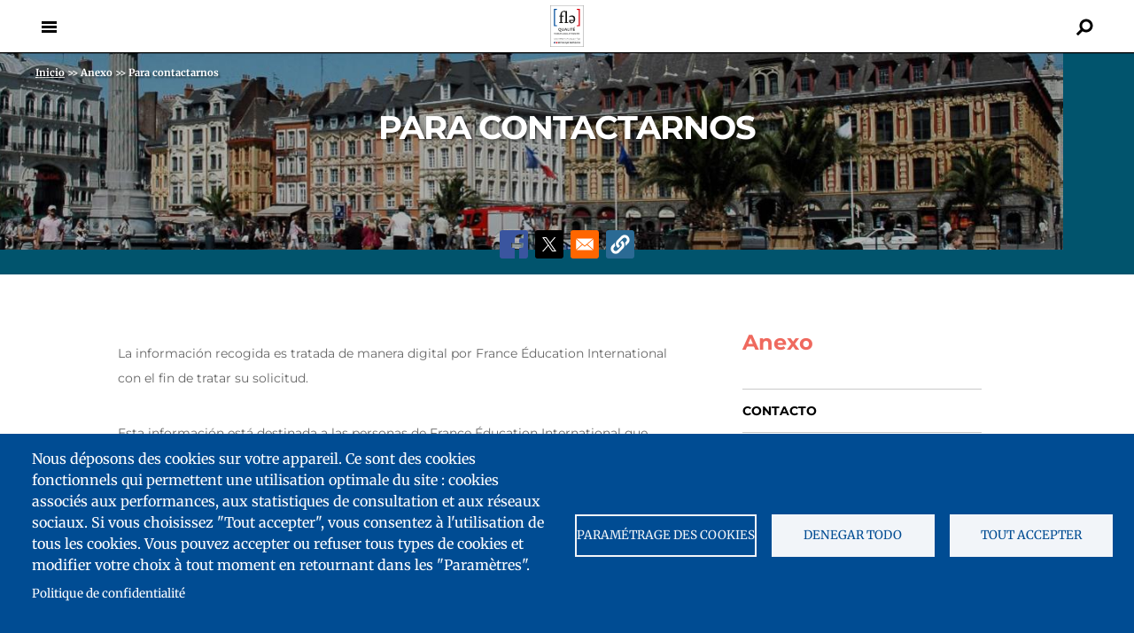

--- FILE ---
content_type: text/html; charset=UTF-8
request_url: https://www.qualitefle.fr/es/para-contactarnos
body_size: 53714
content:
<!DOCTYPE html>
<html  lang="es" dir="ltr" prefix="og: https://ogp.me/ns#">
  <head>
    <!--<script async src="//platform.twitter.com/widgets.js" charset="utf-8"></script>-->

 	<style>
 	</style>
  <script>
	var current_language = "es";
  </script>
  <meta charset="utf-8" />
<script type="text/plain" id="cookies_matomo" data-cookieconsent="matomo">var _paq = _paq || [];(function(){var u=(("https:" == document.location.protocol) ? "https://matomo.france-education-international.fr/" : "https://matomo.france-education-international.fr/");_paq.push(["setSiteId", "5"]);_paq.push(["setTrackerUrl", u+"matomo.php"]);_paq.push(["setDoNotTrack", 1]);if (!window.matomo_search_results_active) {_paq.push(["trackPageView"]);}_paq.push(["setIgnoreClasses", ["no-tracking","colorbox"]]);_paq.push(["enableLinkTracking"]);var d=document,g=d.createElement("script"),s=d.getElementsByTagName("script")[0];g.type="text/javascript";g.defer=true;g.async=true;g.src=u+"matomo.js";s.parentNode.insertBefore(g,s);})();</script>
<meta name="description" content="La información recogida es tratada de manera digital por France Éducation International con el fin de tratar su solicitud. Esta información está destinada a las personas de France Éducation International que gestionan el sello de calidad Qualité français langue étrangère y es susceptible de ser transmitida a los centros certificados. En ningún caso es conservada." />
<link rel="canonical" href="https://www.qualitefle.fr/es/para-contactarnos" />
<meta property="og:site_name" content="Label Qualité FLE" />
<meta property="og:type" content="Article" />
<meta property="og:url" content="https://www.qualitefle.fr/es/para-contactarnos" />
<meta property="og:title" content="Para contactarnos" />
<meta name="twitter:card" content="summary_large_image" />
<meta name="twitter:title" content="Para contactarnos" />
<meta name="twitter:site" content="@Label_FLE" />
<meta name="Generator" content="Drupal 11 (https://www.drupal.org)" />
<meta name="MobileOptimized" content="width" />
<meta name="HandheldFriendly" content="true" />
<meta name="viewport" content="width=device-width, initial-scale=1.0" />
<script type="application/ld+json">{
    "@context": "https://schema.org",
    "@graph": [
        {
            "@type": "Article",
            "headline": "Para contactarnos",
            "datePublished": "2023-02-20T14:14:24+01:00",
            "dateModified": "2023-02-20T11:30:36+01:00"
        }
    ]
}</script>
<link rel="icon" href="/sites/qfle/files/favicon.ico" type="image/vnd.microsoft.icon" />
<link rel="alternate" hreflang="fr" href="https://www.qualitefle.fr/contact" />
<link rel="alternate" hreflang="en" href="https://www.qualitefle.fr/en/contact-us" />
<link rel="alternate" hreflang="de" href="https://www.qualitefle.fr/de/kontaktformular" />
<link rel="alternate" hreflang="es" href="https://www.qualitefle.fr/es/para-contactarnos" />
<link rel="alternate" hreflang="pt-br" href="https://www.qualitefle.fr/pt-br/entre-em-contato-conosco" />

        <title>Para contactarnos (es) | Label Qualité FLE</title>
    
  <link rel="stylesheet" media="all" href="/sites/qfle/files/css/css_rjD1cnoaDSlJ-7Jc4mSyPFG4UT3qujBHa6Dr-bOb3EM.css?delta=0&amp;language=es&amp;theme=eclydre_zen&amp;include=[base64]" />
<link rel="stylesheet" media="all" href="/sites/qfle/files/css/css_eGDvRB0TCvcLGuGwDpVKzVYhIHz-7GwuJ1sHk539_VE.css?delta=1&amp;language=es&amp;theme=eclydre_zen&amp;include=[base64]" />
<link rel="stylesheet" media="print" href="/sites/qfle/files/css/css_baUD7rlH0UuvageYl94kT9_IgHQKnV_5OWc7sSoItA4.css?delta=2&amp;language=es&amp;theme=eclydre_zen&amp;include=[base64]" />

  <script type="application/json" data-drupal-selector="drupal-settings-json">{"path":{"baseUrl":"\/","pathPrefix":"es\/","currentPath":"node\/608","currentPathIsAdmin":false,"isFront":false,"currentLanguage":"es"},"pluralDelimiter":"\u0003","suppressDeprecationErrors":true,"ajaxPageState":{"libraries":"[base64]","theme":"eclydre_zen","theme_token":null},"ajaxTrustedUrl":{"form_action_p_pvdeGsVG5zNF_XLGPTvYSKCf43t8qZYSwcfZl2uzM":true,"\/es\/search":true},"matomo":{"disableCookies":false,"trackMailto":true},"cookies":{"cookiesjsr":{"config":{"cookie":{"name":"cookiesjsr","expires":15724800000,"domain":"","sameSite":"Lax","secure":false},"library":{"libBasePath":"\/libraries\/cookiesjsr\/dist","libPath":"\/libraries\/cookiesjsr\/dist\/cookiesjsr.min.js","scrollLimit":0},"callback":{"method":"post","url":"\/es\/cookies\/consent\/callback.json","headers":[]},"interface":{"openSettingsHash":"#editCookieSettings","showDenyAll":true,"denyAllOnLayerClose":false,"settingsAsLink":false,"availableLangs":["fr","en","de","es","pt-br"],"defaultLang":"fr","groupConsent":true,"cookieDocs":true}},"services":{"functional":{"id":"functional","services":[{"key":"functional","type":"functional","name":"Required functional","info":{"value":"\u003Ctable\u003E\r\n\t\u003Cthead\u003E\r\n\t\t\u003Ctr\u003E\r\n\t\t\t\u003Cth width=\u002215%\u0022\u003ECookie name\u003C\/th\u003E\r\n\t\t\t\u003Cth width=\u002215%\u0022\u003EDefault expiration time\u003C\/th\u003E\r\n\t\t\t\u003Cth\u003EDescription\u003C\/th\u003E\r\n\t\t\u003C\/tr\u003E\r\n\t\u003C\/thead\u003E\r\n\t\u003Ctbody\u003E\r\n\t\t\u003Ctr\u003E\r\n\t\t\t\u003Ctd\u003E\u003Ccode dir=\u0022ltr\u0022 translate=\u0022no\u0022\u003ESSESS\u0026lt;ID\u0026gt;\u003C\/code\u003E\u003C\/td\u003E\r\n\t\t\t\u003Ctd\u003E1 month\u003C\/td\u003E\r\n\t\t\t\u003Ctd\u003EIf you are logged in to this website, a session cookie is required to identify and connect your browser to your user account in the server backend of this website.\u003C\/td\u003E\r\n\t\t\u003C\/tr\u003E\r\n\t\t\u003Ctr\u003E\r\n\t\t\t\u003Ctd\u003E\u003Ccode dir=\u0022ltr\u0022 translate=\u0022no\u0022\u003Ecookiesjsr\u003C\/code\u003E\u003C\/td\u003E\r\n\t\t\t\u003Ctd\u003E1 year\u003C\/td\u003E\r\n\t\t\t\u003Ctd\u003EWhen you visited this website for the first time, you were asked for your permission to use several services (including those from third parties) that require data to be saved in your browser (cookies, local storage). Your decisions about each service (allow, deny) are stored in this cookie and are reused each time you visit this website.\u003C\/td\u003E\r\n\t\t\u003C\/tr\u003E\r\n\t\u003C\/tbody\u003E\r\n\u003C\/table\u003E\r\n","format":"full_html"},"uri":"","needConsent":false}],"weight":1},"tracking":{"id":"tracking","services":[{"key":"matomo","type":"tracking","name":"Matomo Analytics","info":{"value":"","format":"full_html"},"uri":"","needConsent":true},{"key":"recaptcha","type":"tracking","name":"reCAPTCHA","info":{"value":"","format":"full_html"},"uri":"","needConsent":true}],"weight":10},"social":{"id":"social","services":[{"key":"addtoany","type":"social","name":"AddToAny","info":[],"uri":"","needConsent":true}],"weight":20},"video":{"id":"video","services":[{"key":"video","type":"video","name":"Video provided by YouTube, Vimeo","info":{"value":"","format":"full_html"},"uri":"","needConsent":true}],"weight":40}},"translation":{"_core":{"default_config_hash":"C8aQz-3d6YpwuU4QQc1iaWHb3RDkc_C9qcEsgR7HR74"},"langcode":"fr","bannerText":"Nous d\u00e9posons des cookies sur votre appareil. Ce sont des cookies fonctionnels qui permettent une utilisation optimale du site : cookies associ\u00e9s aux performances, aux statistiques de consultation et aux r\u00e9seaux sociaux. Si vous choisissez \u0022Tout accepter\u0022, vous consentez \u00e0 l\u0027utilisation de tous les cookies. Vous pouvez accepter ou refuser tous types de cookies et modifier votre choix \u00e0 tout moment en retournant dans les \u0022Param\u00e8tres\u0022.","privacyPolicy":"Politique de confidentialit\u00e9","privacyUri":"\/es\/notas-legales","imprint":"","imprintUri":"","cookieDocs":"","cookieDocsUri":"","officialWebsite":"Official website","denyAll":"Denegar todo","alwaysActive":"Siempre activo","settings":"Param\u00e9trage des cookies","acceptAll":"Tout accepter","requiredCookies":"Cookies n\u00e9cessaires","cookieSettings":"Param\u00e9trage des cookies","close":"Cerrar","readMore":"Leer m\u00e1s","allowed":"Permitido","denied":"refus\u00e9e","settingsAllServices":"Param\u00e9trage des services","saveSettings":"Guardar","default_langcode":"en","disclaimerText":"All cookie information is subject to change by the service providers. We update this information regularly.","disclaimerTextPosition":"above","processorDetailsLabel":"Processor Company Details","processorLabel":"Company","processorWebsiteUrlLabel":"Company Website","processorPrivacyPolicyUrlLabel":"Company Privacy Policy","processorCookiePolicyUrlLabel":"Company Cookie Policy","processorContactLabel":"Data Protection Contact Details","placeholderAcceptAllText":"Accept All Cookies","functional":{"title":"Qu\u0027est-ce qu\u0027un cookie ?","details":"En consultant le site qualitefle.fr, vous \u00eates expos\u00e9 au d\u00e9p\u00f4t de cookies ou d\u2019autres technologies sur votre navigateur Internet, votre ordinateur, votre smartphone ou votre tablette, sous r\u00e9serve des choix que vous aurez effectu\u00e9s que ce soit directement (par le site lui-m\u00eame) ou indirectement (par des services tiers), ainsi qu\u2019\u00e0 l\u0027acc\u00e8s par le site \u00e0 des cookies d\u00e9j\u00e0 stock\u00e9s sur votre navigateur. Un cookie est un fichier contenant une information d\u00e9pos\u00e9e sur votre disque dur par le serveur du site que vous visitez. Il contient principalement le nom du serveur et un identifiant IP mais ne collecte aucune donn\u00e9e \u00e0 caract\u00e8re nominatif. "},"tracking":{"title":"Mesure d\u0027audience","details":"Nous utilisons les donn\u00e9es de mesure d\u0027audience pour mesurer et analyser l\u0027audience des pages et ce afin d\u2019am\u00e9liorer l\u0027ergonomie, la navigation ou la visibilit\u00e9 de certains contenus ; identifier les supports de consultation privil\u00e9gi\u00e9s par nos internautes et adapter notre interface en fonction."},"social":{"title":"R\u00e9seaux sociaux","details":"Nous incluons sur notre site des applications informatiques \u00e9manant de tiers tels que Facebook, et Twitter, qui vous permettent de partager des contenus de notre site avec d\u0027autres personnes. Ces informations pourront \u00eatre utilis\u00e9es pour que l\u2019internaute n\u2019ait pas \u00e0 se reconnecter \u00e0 ses comptes r\u00e9seaux sociaux pour chaque tweet ou publication Facebook qu\u2019il souhaiterait partager."},"video":{"title":"V\u00eddeo","details":"Nous incluons sur notre site des applications informatiques \u00e9manant de tiers, qui vous permettent de visualiser des m\u00e9dias vid\u00e9o. C\u0027est le cas du site d\u0027h\u00e9bergement et de diffusion YouTube."}}},"cookiesTexts":{"_core":{"default_config_hash":"C8aQz-3d6YpwuU4QQc1iaWHb3RDkc_C9qcEsgR7HR74"},"langcode":"fr","bannerText":"Nous d\u00e9posons des cookies sur votre appareil. Ce sont des cookies fonctionnels qui permettent une utilisation optimale du site : cookies associ\u00e9s aux performances, aux statistiques de consultation et aux r\u00e9seaux sociaux. Si vous choisissez \u0022Tout accepter\u0022, vous consentez \u00e0 l\u0027utilisation de tous les cookies. Vous pouvez accepter ou refuser tous types de cookies et modifier votre choix \u00e0 tout moment en retournant dans les \u0022Param\u00e8tres\u0022.","privacyPolicy":"Politique de confidentialit\u00e9","privacyUri":"\/node\/169","imprint":"","imprintUri":"","cookieDocs":"","cookieDocsUri":"","officialWebsite":"Official website","denyAll":"Denegar todo","alwaysActive":"Siempre activo","settings":"Param\u00e9trage des cookies","acceptAll":"Tout accepter","requiredCookies":"Cookies n\u00e9cessaires","cookieSettings":"Param\u00e9trage des cookies","close":"Cerrar","readMore":"Leer m\u00e1s","allowed":"Permitido","denied":"refus\u00e9e","settingsAllServices":"Param\u00e9trage des services","saveSettings":"Guardar","default_langcode":"en","disclaimerText":"All cookie information is subject to change by the service providers. We update this information regularly.","disclaimerTextPosition":"above","processorDetailsLabel":"Processor Company Details","processorLabel":"Company","processorWebsiteUrlLabel":"Company Website","processorPrivacyPolicyUrlLabel":"Company Privacy Policy","processorCookiePolicyUrlLabel":"Company Cookie Policy","processorContactLabel":"Data Protection Contact Details","placeholderAcceptAllText":"Accept All Cookies"},"services":{"addtoany":{"uuid":"fcfd52eb-dd8b-49f8-b715-840f98666626","langcode":"fr","status":true,"dependencies":[],"_core":{"default_config_hash":"gVG-Uso8QFvb0jb71Qbuyg7Zp0mbof2tv1Y0UMCmF-g"},"id":"addtoany","label":"AddToAny","group":"social","info":[],"consentRequired":true,"purpose":"","processor":"","processorContact":"","processorUrl":"","processorPrivacyPolicyUrl":"","processorCookiePolicyUrl":"","placeholderMainText":"This content is blocked because AddToAny cookies have not been accepted.","placeholderAcceptText":"Only accept AddToAny cookies"},"functional":{"uuid":"80582398-e2fe-4880-b0aa-3b39d20d6fab","langcode":"fr","status":true,"dependencies":[],"id":"functional","label":"Required functional","group":"functional","info":{"value":"\u003Ctable\u003E\r\n\t\u003Cthead\u003E\r\n\t\t\u003Ctr\u003E\r\n\t\t\t\u003Cth width=\u002215%\u0022\u003ECookie name\u003C\/th\u003E\r\n\t\t\t\u003Cth width=\u002215%\u0022\u003EDefault expiration time\u003C\/th\u003E\r\n\t\t\t\u003Cth\u003EDescription\u003C\/th\u003E\r\n\t\t\u003C\/tr\u003E\r\n\t\u003C\/thead\u003E\r\n\t\u003Ctbody\u003E\r\n\t\t\u003Ctr\u003E\r\n\t\t\t\u003Ctd\u003E\u003Ccode dir=\u0022ltr\u0022 translate=\u0022no\u0022\u003ESSESS\u0026lt;ID\u0026gt;\u003C\/code\u003E\u003C\/td\u003E\r\n\t\t\t\u003Ctd\u003E1 month\u003C\/td\u003E\r\n\t\t\t\u003Ctd\u003EIf you are logged in to this website, a session cookie is required to identify and connect your browser to your user account in the server backend of this website.\u003C\/td\u003E\r\n\t\t\u003C\/tr\u003E\r\n\t\t\u003Ctr\u003E\r\n\t\t\t\u003Ctd\u003E\u003Ccode dir=\u0022ltr\u0022 translate=\u0022no\u0022\u003Ecookiesjsr\u003C\/code\u003E\u003C\/td\u003E\r\n\t\t\t\u003Ctd\u003E1 year\u003C\/td\u003E\r\n\t\t\t\u003Ctd\u003EWhen you visited this website for the first time, you were asked for your permission to use several services (including those from third parties) that require data to be saved in your browser (cookies, local storage). Your decisions about each service (allow, deny) are stored in this cookie and are reused each time you visit this website.\u003C\/td\u003E\r\n\t\t\u003C\/tr\u003E\r\n\t\u003C\/tbody\u003E\r\n\u003C\/table\u003E\r\n","format":"full_html"},"consentRequired":false,"purpose":"","processor":"","processorContact":"","processorUrl":"","processorPrivacyPolicyUrl":"","processorCookiePolicyUrl":"","placeholderMainText":"This content is blocked because Required functional cookies have not been accepted.","placeholderAcceptText":"Only accept Required functional cookies"},"matomo":{"uuid":"5fb0a96d-119d-441e-aa73-1521e132a990","langcode":"fr","status":true,"dependencies":{"enforced":{"module":["cookies_matomo"]}},"_core":{"default_config_hash":"MuR-RJ9O7-x8eNBQ4DQzKrOb4RKGHCB5_GPI12N7nS4"},"id":"matomo","label":"Matomo Analytics","group":"tracking","info":{"value":"","format":"full_html"},"consentRequired":true,"purpose":"","processor":"","processorContact":"","processorUrl":"","processorPrivacyPolicyUrl":"","processorCookiePolicyUrl":"","placeholderMainText":"This content is blocked because Matomo Analytics cookies have not been accepted.","placeholderAcceptText":"Only accept Matomo Analytics cookies"},"recaptcha":{"uuid":"ab07110e-5446-427b-884c-3cef408cc7a1","langcode":"fr","status":true,"dependencies":{"enforced":{"module":["cookies_recaptcha"]}},"_core":{"default_config_hash":"kxnI6XQSVY9ud-USFv9E6xhRIvzJgOj0o7koRZ_dID4"},"id":"recaptcha","label":"reCAPTCHA","group":"tracking","info":{"value":"","format":"full_html"},"consentRequired":true,"purpose":"","processor":"","processorContact":"","processorUrl":"","processorPrivacyPolicyUrl":"","processorCookiePolicyUrl":"","placeholderMainText":"This content is blocked because reCAPTCHA cookies have not been accepted.","placeholderAcceptText":"Only accept reCAPTCHA cookies"},"video":{"uuid":"9e117855-8d96-4018-94c2-b68251e42828","langcode":"fr","status":true,"dependencies":{"enforced":{"module":["cookies_video"]}},"_core":{"default_config_hash":"GPtNd6ZPi4fG97dOAJdm_C7Siy9qarY7N93GidYZkRQ"},"id":"video","label":"Video provided by YouTube, Vimeo","group":"video","info":{"value":"","format":"full_html"},"consentRequired":true,"purpose":"","processor":"","processorContact":"","processorUrl":"","processorPrivacyPolicyUrl":"","processorCookiePolicyUrl":"","placeholderMainText":"This content is blocked because Video provided by YouTube, Vimeo cookies have not been accepted.","placeholderAcceptText":"Only accept Video provided by YouTube, Vimeo cookies"}},"groups":{"functional":{"uuid":"e75c292b-e690-4906-8548-254187d5947e","langcode":"fr","status":true,"dependencies":[],"id":"functional","label":"Default","weight":1,"title":"Qu\u0027est-ce qu\u0027un cookie ?","details":"En consultant le site qualitefle.fr, vous \u00eates expos\u00e9 au d\u00e9p\u00f4t de cookies ou d\u2019autres technologies sur votre navigateur Internet, votre ordinateur, votre smartphone ou votre tablette, sous r\u00e9serve des choix que vous aurez effectu\u00e9s que ce soit directement (par le site lui-m\u00eame) ou indirectement (par des services tiers), ainsi qu\u2019\u00e0 l\u0027acc\u00e8s par le site \u00e0 des cookies d\u00e9j\u00e0 stock\u00e9s sur votre navigateur. Un cookie est un fichier contenant une information d\u00e9pos\u00e9e sur votre disque dur par le serveur du site que vous visitez. Il contient principalement le nom du serveur et un identifiant IP mais ne collecte aucune donn\u00e9e \u00e0 caract\u00e8re nominatif. "},"performance":{"uuid":"26bd31f2-70db-45c8-8960-0d4d0479653a","langcode":"fr","status":true,"dependencies":[],"_core":{"default_config_hash":"Jv3uIJviBj7D282Qu1ZpEQwuOEb3lCcDvx-XVHeOJpw"},"id":"performance","label":"Rendimiento","weight":30,"title":"Mesure de performance","details":"Les donn\u00e9es sont utilis\u00e9es pour mesurer la performance et l\u2019efficacit\u00e9 du contenu que vous voyez ou avec lequel vous interagissez."},"social":{"uuid":"7c86b715-52fa-4851-8a65-ee0f89c164ac","langcode":"fr","status":true,"dependencies":[],"_core":{"default_config_hash":"vog2tbqqQHjVkue0anA0RwlzvOTPNTvP7_JjJxRMVAQ"},"id":"social","label":"R\u00e9seaux sociaux","weight":20,"title":"R\u00e9seaux sociaux","details":"Nous incluons sur notre site des applications informatiques \u00e9manant de tiers tels que Facebook, et Twitter, qui vous permettent de partager des contenus de notre site avec d\u0027autres personnes. Ces informations pourront \u00eatre utilis\u00e9es pour que l\u2019internaute n\u2019ait pas \u00e0 se reconnecter \u00e0 ses comptes r\u00e9seaux sociaux pour chaque tweet ou publication Facebook qu\u2019il souhaiterait partager."},"tracking":{"uuid":"13345966-72c4-4992-9245-e3168ff3e045","langcode":"fr","status":true,"dependencies":[],"_core":{"default_config_hash":"_gYDe3qoEc6L5uYR6zhu5V-3ARLlyis9gl1diq7Tnf4"},"id":"tracking","label":"Suivi","weight":10,"title":"Mesure d\u0027audience","details":"Nous utilisons les donn\u00e9es de mesure d\u0027audience pour mesurer et analyser l\u0027audience des pages et ce afin d\u2019am\u00e9liorer l\u0027ergonomie, la navigation ou la visibilit\u00e9 de certains contenus ; identifier les supports de consultation privil\u00e9gi\u00e9s par nos internautes et adapter notre interface en fonction."},"video":{"uuid":"5f2b4fbc-051c-40f0-89c4-e17fbe7862f4","langcode":"fr","status":true,"dependencies":[],"_core":{"default_config_hash":"w1WnCmP2Xfgx24xbx5u9T27XLF_ZFw5R0MlO-eDDPpQ"},"id":"video","label":"V\u00eddeos","weight":40,"title":"V\u00eddeo","details":"Nous incluons sur notre site des applications informatiques \u00e9manant de tiers, qui vous permettent de visualiser des m\u00e9dias vid\u00e9o. C\u0027est le cas du site d\u0027h\u00e9bergement et de diffusion YouTube."}}},"user":{"uid":0,"permissionsHash":"8aab0b26243438434cd3494135f3e3dd094bc209a5d79d1f3d9c191979646a89"}}</script>
<script src="/sites/qfle/files/js/js_kc2hROc1OlHCqPiqIRFlR45j-vUfJ7jYq6ys6cJpZgk.js?scope=header&amp;delta=0&amp;language=es&amp;theme=eclydre_zen&amp;include=[base64]"></script>
<script src="/modules/contrib/cookies/js/cookiesjsr.conf.js?v=11.2.9" defer></script>
<script src="/libraries/cookiesjsr/dist/cookiesjsr-preloader.min.js?v=11.2.9" defer></script>
<script src="https://www.google.com/recaptcha/api.js?hl=es&amp;render=explicit&amp;onload=drupalRecaptchaOnload" async defer type="text/plain" id="cookies_recaptcha_0" data-cookieconsent="recaptcha"></script>

  </head>
  <body  class="is-path-node is-page-node-type-article role-anonymous status-1 path-es-para-contactarnos">
      
<a href="#main-content" class="skip-link visually-hidden visually-hidden--focusable">
      Pasar al contenido principal
  </a>
  
    <div class="dialog-off-canvas-main-canvas" data-off-canvas-main-canvas>
    



<div class="layout-center">

<div class="layout-center-header">
	<div class="layout-center-header-content">

		
	  <header class="header" role="banner">
		<div class="header_content clearfix">
			  <nav id="mainmenu">
				<div class="menulayer clearfix">
					<div class="menu_hamburger">
							<a id="ico-menu" href="#" class="navbar-toggler"><span class="icon__bartxt">Menu</span></a>
							<div id="layer-menu">
								<a href="#top" class="ico-menu-close"><span>Close</span></a>
								

<nav role="navigation" aria-labelledby="block-sitemap-menu" id="block-sitemap" class="block block-menu navigation menu--sitemap">
            
  <p class="visually-hidden" id="block-sitemap-menu">Sitemap</p>
  

        

  <ul data-region="primary_menu" class="menu menu-level-0">
                  
        <li class="menu-item menu-item--collapsed">
          <a href="/es/rubriques/el-sello-qualite-francais-langue-etrangere" data-drupal-link-system-path="taxonomy/term/301">El sello Qualité français langue étrangère</a>
                                
  
  <div class="menu_link_content menu-link-contentsitemap view-mode-default menu-dropdown menu-dropdown-0 menu-type-default">
              
      </div>



                  </li>
                      
        <li class="menu-item">
          <a href="/es/mostrar-mapa-de-centros" data-drupal-link-system-path="carte-des-centres-labellises">Mapa de centros y establecimientos certificados</a>
                                
  
  <div class="menu_link_content menu-link-contentsitemap view-mode-default menu-dropdown menu-dropdown-0 menu-type-default">
              
      </div>



                  </li>
                      
        <li class="menu-item">
          <a href="/es/centros-y-establecimientos-certificados" data-drupal-link-system-path="rechercher-un-centre">Centros y establecimientos certificados</a>
                                
  
  <div class="menu_link_content menu-link-contentsitemap view-mode-default menu-dropdown menu-dropdown-0 menu-type-default">
              
      </div>



                  </li>
                      
        <li class="menu-item menu-item--collapsed">
          <a href="/es/rubriques/venir-francia" class="menu-home" data-drupal-link-system-path="taxonomy/term/304">Venir a Francia</a>
                                
  
  <div class="menu_link_content menu-link-contentsitemap view-mode-default menu-dropdown menu-dropdown-0 menu-type-default">
              
            <div class="field field--name-field-image field--type-image field--label-hidden field__item">  <img loading="lazy" src="/sites/qfle/files/2023-02/illustration_label_paris_accueil.jpg" width="180" height="180" alt="Venir en France" title="Venir en France" />

</div>
      
      </div>



                  </li>
                      
        <li class="menu-item menu-item--collapsed">
          <a href="/es/rubriques/elegir-un-curso" class="menu-home" data-drupal-link-system-path="taxonomy/term/313">Elegir un curso</a>
                                
  
  <div class="menu_link_content menu-link-contentsitemap view-mode-default menu-dropdown menu-dropdown-0 menu-type-default">
              
            <div class="field field--name-field-image field--type-image field--label-hidden field__item">  <img loading="lazy" src="/sites/qfle/files/2023-02/illustration_label_cours_accueil.jpg" width="180" height="180" alt="Choisir un cours" title="Choisir un cours" />

</div>
      
      </div>



                  </li>
                      
        <li class="menu-item menu-item--collapsed">
          <a href="/es/rubriques/estudiar-en-francia" class="menu-home" data-drupal-link-system-path="taxonomy/term/306">Estudiar en Francia</a>
                                
  
  <div class="menu_link_content menu-link-contentsitemap view-mode-default menu-dropdown menu-dropdown-0 menu-type-default">
              
            <div class="field field--name-field-image field--type-image field--label-hidden field__item">  <img loading="lazy" src="/sites/qfle/files/2023-02/illustration_label_etudier_accueil.jpg" width="180" height="180" alt="Étudier en France" title="Étudier en France" />

</div>
      
      </div>



                  </li>
                      
        <li class="menu-item">
          <a href="/es/lettres-d-information" data-drupal-link-system-path="lettres-d-information">Lettres d&#039;information</a>
                                
  
  <div class="menu_link_content menu-link-contentsitemap view-mode-default menu-dropdown menu-dropdown-0 menu-type-default">
              
      </div>



                  </li>
                      
        <li class="menu-item">
          <a href="/es/faq" class="menu-faq" data-drupal-link-system-path="node/146">Faq</a>
                                
  
  <div class="menu_link_content menu-link-contentsitemap view-mode-default menu-dropdown menu-dropdown-0 menu-type-default">
              
      </div>



                  </li>
                      
        <li class="menu-item menu-item--collapsed">
          <a href="/es/pro/accueil" class="menu-sep-top" data-drupal-link-system-path="node/611">Acceso profesional</a>
                                
  
  <div class="menu_link_content menu-link-contentsitemap view-mode-default menu-dropdown menu-dropdown-0 menu-type-default">
              
      </div>



                  </li>
                      
        <li class="menu-item">
          <a href="/es/user/login" data-drupal-link-system-path="user/login">Iniciar sesión</a>
                                
  
  <div class="menu_link_content menu-link-contentsitemap view-mode-default menu-dropdown menu-dropdown-0 menu-type-default">
              
      </div>



                  </li>
                      
        <li class="menu-item">
          <a href="/es/mi-seleccion" data-drupal-link-system-path="ma-selection-de-centres">Mi selección</a>
                                
  
  <div class="menu_link_content menu-link-contentsitemap view-mode-default menu-dropdown menu-dropdown-0 menu-type-default">
              
      </div>



                  </li>
                      
        <li class="menu-item menu-item--expanded menu-item--active-trail">
          <span class="menu-annexe">Anexo</span>
                                
  
  <div class="menu_link_content menu-link-contentsitemap view-mode-default menu-dropdown menu-dropdown-0 menu-type-default">
              
  <ul class="menu menu-level-1">
                  
        <li class="menu-item menu-item--active-trail">
          <a href="/es/para-contactarnos" data-drupal-link-system-path="node/608" class="is-active" aria-current="page">Contacto</a>
                                
  
  <div class="menu_link_content menu-link-contentsitemap view-mode-default menu-dropdown menu-dropdown-1 menu-type-default">
              
      </div>



                  </li>
                      
        <li class="menu-item">
          <a href="/es/pro/teledescargas" class="menu-annexe-visible" data-drupal-link-system-path="node/168">Teledescargas</a>
                                
  
  <div class="menu_link_content menu-link-contentsitemap view-mode-default menu-dropdown menu-dropdown-1 menu-type-default">
              
      </div>



                  </li>
                      
        <li class="menu-item">
          <a href="/es/notas-legales" data-drupal-link-system-path="node/169">Notas legales</a>
                                
  
  <div class="menu_link_content menu-link-contentsitemap view-mode-default menu-dropdown menu-dropdown-1 menu-type-default">
              
      </div>



                  </li>
                      
        <li class="menu-item">
          <a href="https://www.france-education-international.fr/">France Éducation International</a>
                                
  
  <div class="menu_link_content menu-link-contentsitemap view-mode-default menu-dropdown menu-dropdown-1 menu-type-default">
              
      </div>



                  </li>
                      
        <li class="menu-item">
          <a href="#cookiesjsr">Cookies</a>
                                
  
  <div class="menu_link_content menu-link-contentsitemap view-mode-default menu-dropdown menu-dropdown-1 menu-type-default">
              
      </div>



                  </li>
          </ul>



      </div>



                  </li>
          </ul>


  </nav>
<div class="language-switcher-language-url menu-langue block block-language block-language-blocklanguage-interface" id="block-selecteurdelangue" role="navigation">
  
    
      <ul class="links"><li hreflang="fr" data-drupal-link-system-path="node/608" class="fr"><a href="/contact" class="language-link" hreflang="fr" data-drupal-link-system-path="node/608">Français</a></li><li hreflang="en" data-drupal-link-system-path="node/608" class="en"><a href="/en/contact-us" class="language-link" hreflang="en" data-drupal-link-system-path="node/608">English</a></li><li hreflang="de" data-drupal-link-system-path="node/608" class="de"><a href="/de/kontaktformular" class="language-link" hreflang="de" data-drupal-link-system-path="node/608">Deutsch</a></li><li hreflang="es" data-drupal-link-system-path="node/608" class="es is-active" aria-current="page"><a href="/es/para-contactarnos" class="language-link is-active" hreflang="es" data-drupal-link-system-path="node/608" aria-current="page">Español</a></li><li hreflang="pt-br" data-drupal-link-system-path="node/608" class="pt-br"><a href="/pt-br/entre-em-contato-conosco" class="language-link" hreflang="pt-br" data-drupal-link-system-path="node/608">Português</a></li></ul>
  </div>


							</div>
						</div>
					</div>
			  </nav>
			

<div id="block-eclydre-zen-branding" class="block block-system block-system-branding-block">
  
    
        <a href="/es" title="Back to home (qualitefle.fr)" rel="home" class="site-logo">
      <svg aria-label="Back to home (Qualité FLE)" width="76px" height="95px"><use href="#france-education-international-qualite-fle"></use></svg>
    </a>
      </div>
<nav role="navigation" aria-labelledby="block-headermenu-menu" id="block-headermenu" class="block block-menu navigation menu--header-menu">
            
  <p class="visually-hidden" id="block-headermenu-menu">Header menu</p>
  

        
              <ul class="menu">
                    <li class="menu-item">
        <a href="/es/pro/accueil" data-drupal-link-system-path="node/611">Acceso profesional</a>
              </li>
                <li class="menu-item">
        <a href="/es/pro/actualites" data-drupal-link-system-path="pro/actualites">Actualidad</a>
              </li>
                <li class="menu-item">
        <a href="/es/pro/teledescargas" data-drupal-link-system-path="node/168">Teledescargas</a>
              </li>
        </ul>
  


  </nav>
<div class="language-switcher-language-url header-langue block block-language block-language-blocklanguage-interface" id="block-selecteurdelangue-2" role="navigation">
  
      <h2>Idioma</h2>
    
      <ul class="links"><li hreflang="fr" data-drupal-link-system-path="node/608" class="fr"><a href="/contact" class="language-link" hreflang="fr" data-drupal-link-system-path="node/608">Français</a></li><li hreflang="en" data-drupal-link-system-path="node/608" class="en"><a href="/en/contact-us" class="language-link" hreflang="en" data-drupal-link-system-path="node/608">English</a></li><li hreflang="de" data-drupal-link-system-path="node/608" class="de"><a href="/de/kontaktformular" class="language-link" hreflang="de" data-drupal-link-system-path="node/608">Deutsch</a></li><li hreflang="es" data-drupal-link-system-path="node/608" class="es is-active" aria-current="page"><a href="/es/para-contactarnos" class="language-link is-active" hreflang="es" data-drupal-link-system-path="node/608" aria-current="page">Español</a></li><li hreflang="pt-br" data-drupal-link-system-path="node/608" class="pt-br"><a href="/pt-br/entre-em-contato-conosco" class="language-link" hreflang="pt-br" data-drupal-link-system-path="node/608">Português</a></li></ul>
  </div>
<div class="views-exposed-form header-search block block-views block-views-exposed-filter-blockfulltext-page-1" data-drupal-selector="views-exposed-form-fulltext-page-1" id="block-formulaireexposefulltextpage-1">
  
      <h2>Búsqueda General</h2>
    
      <form action="/es/search" method="get" id="views-exposed-form-fulltext-page-1" accept-charset="UTF-8">
  <div class="form--inline clearfix">
  <div class="js-form-item form-item js-form-type-textfield form-type-textfield js-form-item-search-api-fulltext form-item-search-api-fulltext">
      <label for="edit-search-api-fulltext">Buscar</label>
        <input placeholder="Buscar" data-drupal-selector="edit-search-api-fulltext" type="text" id="edit-search-api-fulltext" name="search_api_fulltext" value="" size="30" maxlength="128" class="form-text" />

        </div>
<div data-drupal-selector="edit-actions" class="form-actions js-form-wrapper form-wrapper" id="edit-actions--3"><input data-drupal-selector="edit-submit-fulltext" type="submit" id="edit-submit-fulltext" value="OK" class="button js-form-submit form-submit" />
</div>

</div>

</form>

  </div>


		</div>
	  </header>


	


	</div>
</div>
  
  
  <div class="layout-3col">

	<div class="main-header">
	  

<div data-drupal-messages-fallback class="hidden"></div>

	  <div class="breadcrumb-share"><div class="breadcrumb-share-content">

<div id="block-eclydre-zen-breadcrumbs" class="block block-system block-system-breadcrumb-block">
  
    
        
<nav class="breadcrumb " role="navigation" aria-labelledby="system-breadcrumb">
  <div id="system-breadcrumb" class="visually-hidden">Sobrescribir enlaces de ayuda a la navegación</div>
  <ol class="breadcrumb__list" itemscope itemtype="http://schema.org/BreadcrumbList">
    	       <li class="breadcrumb__item" itemprop="itemListElement" itemscope itemtype="http://schema.org/ListItem">
	        
                  <a href="/es" itemtype="http://schema.org/Thing"
       itemprop="item"><span itemprop="name">Inicio</span></a>
		  <meta itemprop="position" content="1" />
                          <span class="breadcrumb-sep">&gt;&gt;</span>
              </li>
    	       <li class="breadcrumb__item" itemprop="itemListElement" itemscope itemtype="http://schema.org/ListItem">
	        
                  Anexo
                          <span class="breadcrumb-sep">&gt;&gt;</span>
              </li>
    	       <li class="breadcrumb__item" >
	        
                  Para contactarnos
                      </li>
      </ol>
</nav>

  </div>

</div></div>	  <a href="#skip-link" class="visually-hidden visually-hidden--focusable" id="main-content">Back to top</a>	  	  


	
	</div>


                              

    	
    	
		
    <main class="layout-3col__full" role="main">
      

  
    

  <div class="node node--type-article node--view-mode-full ds-2col-stacked clearfix">
  
  <div class="group-header"><div class="group-header-content">
    
            <div class="field field--name-field-bandeau-entete field--type-entity-reference field--label-hidden field__item"><article class="media media--type-image media--view-mode-bandeau-entete">
  
      
            <div class="field field--name-field-media-image field--type-image field--label-hidden field__item">  <img loading="lazy" src="/sites/qfle/files/styles/bandeau_1440x250/public/2022-05/bg-contact.jpg?h=57da6b61&amp;itok=kL5nxYXh" width="1440" height="250" alt="Nous contacter" title="Nous contacter" class="image-style-bandeau-1440x250" />


</div>
      
  </article>
</div>
      
            <div class="field field--name-node-title field--type-ds field--label-hidden field__item"><h1>
  Para contactarnos
</h1>
</div>
      

<div style="display: none"><link rel="preload" href="/modules/contrib/better_social_sharing_buttons/assets/dist/sprites/social-icons--square.svg" as="image" type="image/svg+xml" crossorigin="anonymous" /></div>

<div class="social-sharing-buttons">
                <a href="https://www.facebook.com/sharer/sharer.php?u=https://www.qualitefle.fr/es/para-contactarnos&amp;title=Para contactarnos" target="_blank" title="Share to Facebook" aria-label="Share to Facebook" class="social-sharing-buttons-button share-facebook" rel="noopener">
            <svg aria-hidden="true" width="32px" height="32px" style="border-radius:3px;">
                <use href="/modules/contrib/better_social_sharing_buttons/assets/dist/sprites/social-icons--square.svg#facebook" />
            </svg>
        </a>
    
                <a href="https://twitter.com/intent/tweet?text=Para contactarnos+https://www.qualitefle.fr/es/para-contactarnos" target="_blank" title="Share to X" aria-label="Share to X" class="social-sharing-buttons-button share-x" rel="noopener">
            <svg aria-hidden="true" width="32px" height="32px" style="border-radius:3px;">
                <use href="/modules/contrib/better_social_sharing_buttons/assets/dist/sprites/social-icons--square.svg#x" />
            </svg>
        </a>
    
        
        
        
        
    
    
        
        
        
        
                <a href="mailto:?subject=Para contactarnos&amp;body=https://www.qualitefle.fr/es/para-contactarnos" title="Share to Email" aria-label="Share to Email" class="social-sharing-buttons-button share-email" target="_blank" rel="noopener">
            <svg aria-hidden="true" width="32px" height="32px" style="border-radius:3px;">
                <use href="/modules/contrib/better_social_sharing_buttons/assets/dist/sprites/social-icons--square.svg#email" />
            </svg>
        </a>
    
                
        <a href="#" class="btn-copy social-sharing-buttons-button share-copy" role="button" title="Copy link" aria-label="Copy link">
            <svg aria-hidden="true" width="32px" height="32px" style="border-radius:3px;">
                <use href="/modules/contrib/better_social_sharing_buttons/assets/dist/sprites/social-icons--square.svg#copy" />
            </svg>
            <div class="social-sharing-buttons-popup" role="alert" aria-live="assertive">Copied to clipboard</div>
        </a>
    
    </div>

  </div></div>
  <div class="group-left"><div class="group-left-content">
    
            <div class="clearfix text-formatted field field--name-body field--type-text-with-summary field--label-hidden field__item"><p class="rte-footer-notes">La información recogida es tratada de manera digital por France Éducation International con el fin de tratar su solicitud.</p>

<p class="rte-footer-notes">Esta información está destinada a las personas de France Éducation International que gestionan el sello de calidad <em>Qualité français langue étrangère</em> y es susceptible de ser transmitida a los centros certificados. En ningún caso es conservada.</p>

<p class="rte-footer-notes">En conformidad con la ley “informática y libertades” (Ley n°78-17 del 6 de enero de 1978 modificada) y del Reglamento general de protección de datos (RGPD – n°2016-679 del 27 de abril del 2016) el interesado beneficia del derecho de acceso, de oposición/limitación, de rectificación y de portabilidad de sus datos personales. Usted puede ejercer ese derecho enviando un mensaje a : qualitefle@france-education-international.fr.</p></div>
      
            <div class="field field--name-field-webform field--type-webform field--label-hidden field__item"><div class="user-form">
<p class="form-intro form-required">Campos requeridos</p>
<form class="webform-submission-form webform-submission-add-form webform-submission-contact-form webform-submission-contact-add-form webform-submission-contact-node-608-form webform-submission-contact-node-608-add-form js-webform-details-toggle webform-details-toggle" data-drupal-selector="webform-submission-contact-node-608-add-form" action="/es/para-contactarnos" method="post" id="webform-submission-contact-node-608-add-form" accept-charset="UTF-8">
  
  <div class="js-webform-type-textfield webform-type-textfield js-form-item form-item js-form-type-textfield form-type-textfield js-form-item-name form-item-name">
      <label for="edit-name" class="js-form-required form-required">Apellidos</label>
        <input data-drupal-selector="edit-name" type="text" id="edit-name" name="name" value="" size="60" maxlength="255" class="form-text required" required="required" />

        </div>
<div class="js-webform-type-textfield webform-type-textfield js-form-item form-item js-form-type-textfield form-type-textfield js-form-item-prenom form-item-prenom">
      <label for="edit-prenom" class="js-form-required form-required">Nombre</label>
        <input data-drupal-selector="edit-prenom" type="text" id="edit-prenom" name="prenom" value="" size="60" maxlength="255" class="form-text required" required="required" />

        </div>
<div class="js-webform-type-email webform-type-email js-form-item form-item js-form-type-email form-type-email js-form-item-email form-item-email">
      <label for="edit-email" class="js-form-required form-required">Correo electrónico</label>
        <input data-drupal-selector="edit-email" type="email" id="edit-email" name="email" value="" size="60" maxlength="254" class="form-email required" required="required" />

        </div>
<div class="js-webform-type-textarea webform-type-textarea js-form-item form-item js-form-type-textarea form-type-textarea js-form-item-dans-quelle-ville-ou-region-de-france-envisagez-vous-d-etudier-l form-item-dans-quelle-ville-ou-region-de-france-envisagez-vous-d-etudier-l">
      <label for="edit-dans-quelle-ville-ou-region-de-france-envisagez-vous-d-etudier-l">Dans quelle ville ou région de France envisagez-vous d'étudier le FLE ?</label>
        <div class="form-textarea-wrapper">
  <textarea data-drupal-selector="edit-dans-quelle-ville-ou-region-de-france-envisagez-vous-d-etudier-l" id="edit-dans-quelle-ville-ou-region-de-france-envisagez-vous-d-etudier-l" name="dans_quelle_ville_ou_region_de_france_envisagez_vous_d_etudier_l" rows="5" cols="60" class="form-textarea resize-vertical"></textarea>
</div>

        </div>
<div class="js-webform-type-textarea webform-type-textarea js-form-item form-item js-form-type-textarea form-type-textarea js-form-item-message form-item-message">
      <label for="edit-message" class="js-form-required form-required">Su mensaje</label>
        <div class="form-textarea-wrapper">
  <textarea data-drupal-selector="edit-message" id="edit-message" name="message" rows="5" cols="60" class="form-textarea required resize-vertical" required="required"></textarea>
</div>

        </div>


                    <fieldset  data-drupal-selector="edit-captcha" class="captcha captcha-type-challenge--recaptcha" data-nosnippet>
          <legend class="captcha__title js-form-required form-required">
            CAPTCHA
          </legend>
                  <div class="captcha__element">
            <input data-drupal-selector="edit-captcha-sid" type="hidden" name="captcha_sid" value="821181" />
<input data-drupal-selector="edit-captcha-token" type="hidden" name="captcha_token" value="mAzCBwiPcgXwlb2e9pKOXvsFApJfTLs5njNMdSTbPRg" />
<input data-drupal-selector="edit-captcha-response" type="hidden" name="captcha_response" value="" />
<div class="g-recaptcha" data-sitekey="6LdrOPkZAAAAAAq7oafW_qETSkeH44pRYsG927IX" data-theme="light" data-type="image"></div><input data-drupal-selector="edit-captcha-cacheable" type="hidden" name="captcha_cacheable" value="1" />

          </div>
                      <div class="captcha__description description">Esta pregunta es para comprobar si usted es un visitante humano y prevenir envíos de spam automatizado.</div>
                              </fieldset>
            <div data-drupal-selector="edit-actions" class="form-actions webform-actions js-form-wrapper form-wrapper" id="edit-actions"><input class="webform-button--submit button button--primary js-form-submit form-submit" data-drupal-selector="edit-actions-submit" type="submit" id="edit-actions-submit" name="op" value="Para contactarnos" />

</div>
<input autocomplete="off" data-drupal-selector="form-vz-ykotverl0k1vpxsxdgy2woni2ee4hjkvvyhmfg2e" type="hidden" name="form_build_id" value="form-VZ-yKotveRl0k1vpxSxdGY2woni2EE4hjKVVYhmfG2E" />
<input data-drupal-selector="edit-webform-submission-contact-node-608-add-form" type="hidden" name="form_id" value="webform_submission_contact_node_608_add_form" />
<div class="url-textfield js-form-wrapper form-wrapper" style="display: none !important;"><div class="js-form-item form-item js-form-type-textfield form-type-textfield js-form-item-url form-item-url">
      <label for="edit-url">Deje este campo en blanco</label>
        <input autocomplete="off" data-drupal-selector="edit-url" type="text" id="edit-url" name="url" value="" size="20" maxlength="128" class="form-text" />

        </div>
</div>


  
</form>
<p class="user-captcha">Este sitio está protegido por reCAPTCHA y se <a href="https://policies.google.com/privacy">aplican la Política de privacidad</a> y los <a href="https://policies.google.com/terms">Términos de servicio de Google</a>.</p>

</div></div>
      
  </div></div>
  <div class="group-right"><div class="group-right-content">
    
            <div class="field field--name-dynamic-block-fieldnode-menu-contextuel field--type-ds field--label-hidden field__item">

  <ul class="menu menu-level-0">
                  
        <li class="menu-item menu-item--expanded">
          <a href="/es/rubriques/el-sello-qualite-francais-langue-etrangere" data-drupal-link-system-path="taxonomy/term/301">El sello Qualité français langue étrangère</a>
                                
  
  <div class="menu_link_content menu-link-contentsitemap view-mode-default menu-dropdown menu-dropdown-0 menu-type-default">
              
  <ul class="menu menu-level-1">
                  
        <li class="menu-item">
          <a href="/es/una-garantia-oficial" data-drupal-link-system-path="node/172">Una garantía oficial</a>
                                
  
  <div class="menu_link_content menu-link-contentsitemap view-mode-default menu-dropdown menu-dropdown-1 menu-type-default">
              
      </div>



                  </li>
                      
        <li class="menu-item">
          <a href="/es/los-requisitos-del-sello" data-drupal-link-system-path="node/171">Los requisitos del sello</a>
                                
  
  <div class="menu_link_content menu-link-contentsitemap view-mode-default menu-dropdown menu-dropdown-1 menu-type-default">
              
      </div>



                  </li>
                      
        <li class="menu-item">
          <a href="/es/la-historia-del-sello" data-drupal-link-system-path="node/170">La historia del sello</a>
                                
  
  <div class="menu_link_content menu-link-contentsitemap view-mode-default menu-dropdown menu-dropdown-1 menu-type-default">
              
      </div>



                  </li>
          </ul>



      </div>



                  </li>
                      
        <li class="menu-item">
          <a href="/es/mostrar-mapa-de-centros" data-drupal-link-system-path="carte-des-centres-labellises">Mapa de centros y establecimientos certificados</a>
                                
  
  <div class="menu_link_content menu-link-contentsitemap view-mode-default menu-dropdown menu-dropdown-0 menu-type-default">
              
      </div>



                  </li>
                      
        <li class="menu-item">
          <a href="/es/centros-y-establecimientos-certificados" data-drupal-link-system-path="rechercher-un-centre">Centros y establecimientos certificados</a>
                                
  
  <div class="menu_link_content menu-link-contentsitemap view-mode-default menu-dropdown menu-dropdown-0 menu-type-default">
              
      </div>



                  </li>
                      
        <li class="menu-item menu-item--expanded">
          <a href="/es/rubriques/venir-francia" class="menu-home" data-drupal-link-system-path="taxonomy/term/304">Venir a Francia</a>
                                
  
  <div class="menu_link_content menu-link-contentsitemap view-mode-default menu-dropdown menu-dropdown-0 menu-type-default">
              
            <div class="field field--name-field-image field--type-image field--label-hidden field__item">  <img loading="lazy" src="/sites/qfle/files/2023-02/illustration_label_paris_accueil.jpg" width="180" height="180" alt="Venir en France" title="Venir en France" />

</div>
      
  <ul class="menu menu-level-1">
                  
        <li class="menu-item">
          <a href="/es/preparacion-del-viaje" data-drupal-link-system-path="node/174">Preparación del viaje</a>
                                
  
  <div class="menu_link_content menu-link-contentsitemap view-mode-default menu-dropdown menu-dropdown-1 menu-type-default">
              
      </div>



                  </li>
                      
        <li class="menu-item">
          <a href="/es/descubrir-francia" data-drupal-link-system-path="node/181">Descubrir Francia</a>
                                
  
  <div class="menu_link_content menu-link-contentsitemap view-mode-default menu-dropdown menu-dropdown-1 menu-type-default">
              
      </div>



                  </li>
                      
        <li class="menu-item">
          <a href="/es/por-que-aprender-el-frances" data-drupal-link-system-path="node/182">¿Por qué aprender el francés?</a>
                                
  
  <div class="menu_link_content menu-link-contentsitemap view-mode-default menu-dropdown menu-dropdown-1 menu-type-default">
              
      </div>



                  </li>
          </ul>



      </div>



                  </li>
                      
        <li class="menu-item menu-item--expanded">
          <a href="/es/rubriques/elegir-un-curso" class="menu-home" data-drupal-link-system-path="taxonomy/term/313">Elegir un curso</a>
                                
  
  <div class="menu_link_content menu-link-contentsitemap view-mode-default menu-dropdown menu-dropdown-0 menu-type-default">
              
            <div class="field field--name-field-image field--type-image field--label-hidden field__item">  <img loading="lazy" src="/sites/qfle/files/2023-02/illustration_label_cours_accueil.jpg" width="180" height="180" alt="Choisir un cours" title="Choisir un cours" />

</div>
      
  <ul class="menu menu-level-1">
                  
        <li class="menu-item">
          <a href="/es/algunos-consejos" data-drupal-link-system-path="node/180">Algunos consejos</a>
                                
  
  <div class="menu_link_content menu-link-contentsitemap view-mode-default menu-dropdown menu-dropdown-1 menu-type-default">
              
      </div>



                  </li>
                      
        <li class="menu-item">
          <a href="/es/los-tipos-de-cursos" data-drupal-link-system-path="node/143">Los tipos de cursos</a>
                                
  
  <div class="menu_link_content menu-link-contentsitemap view-mode-default menu-dropdown menu-dropdown-1 menu-type-default">
              
      </div>



                  </li>
                      
        <li class="menu-item">
          <a href="/es/las-pruebas" data-drupal-link-system-path="node/142">Las pruebas</a>
                                
  
  <div class="menu_link_content menu-link-contentsitemap view-mode-default menu-dropdown menu-dropdown-1 menu-type-default">
              
      </div>



                  </li>
                      
        <li class="menu-item">
          <a href="/es/los-diplomas" data-drupal-link-system-path="node/141">Los diplomas</a>
                                
  
  <div class="menu_link_content menu-link-contentsitemap view-mode-default menu-dropdown menu-dropdown-1 menu-type-default">
              
      </div>



                  </li>
                      
        <li class="menu-item">
          <a href="/es/evaluar-su-nivel-de-frances" data-drupal-link-system-path="node/179">Evaluar su nivel de francés</a>
                                
  
  <div class="menu_link_content menu-link-contentsitemap view-mode-default menu-dropdown menu-dropdown-1 menu-type-default">
              
      </div>



                  </li>
          </ul>



      </div>



                  </li>
                      
        <li class="menu-item menu-item--expanded">
          <a href="/es/rubriques/estudiar-en-francia" class="menu-home" data-drupal-link-system-path="taxonomy/term/306">Estudiar en Francia</a>
                                
  
  <div class="menu_link_content menu-link-contentsitemap view-mode-default menu-dropdown menu-dropdown-0 menu-type-default">
              
            <div class="field field--name-field-image field--type-image field--label-hidden field__item">  <img loading="lazy" src="/sites/qfle/files/2023-02/illustration_label_etudier_accueil.jpg" width="180" height="180" alt="Étudier en France" title="Étudier en France" />

</div>
      
  <ul class="menu menu-level-1">
                  
        <li class="menu-item">
          <a href="/es/por-que-estudiar-en-francia" data-drupal-link-system-path="node/178">¿Por qué estudiar en Francia?</a>
                                
  
  <div class="menu_link_content menu-link-contentsitemap view-mode-default menu-dropdown menu-dropdown-1 menu-type-default">
              
      </div>



                  </li>
                      
        <li class="menu-item">
          <a href="/es/realizar-estudios-superiores-en-francia" data-drupal-link-system-path="node/177">Realizar estudios superiores en Francia</a>
                                
  
  <div class="menu_link_content menu-link-contentsitemap view-mode-default menu-dropdown menu-dropdown-1 menu-type-default">
              
      </div>



                  </li>
                      
        <li class="menu-item">
          <a href="/es/temoignages-etudiants" data-drupal-link-system-path="temoignages-etudiants">Testimonios de los estudiantes</a>
                                
  
  <div class="menu_link_content menu-link-contentsitemap view-mode-default menu-dropdown menu-dropdown-1 menu-type-default">
              
      </div>



                  </li>
          </ul>



      </div>



                  </li>
                      
        <li class="menu-item">
          <a href="/es/lettres-d-information" data-drupal-link-system-path="lettres-d-information">Lettres d&#039;information</a>
                                
  
  <div class="menu_link_content menu-link-contentsitemap view-mode-default menu-dropdown menu-dropdown-0 menu-type-default">
              
      </div>



                  </li>
                      
        <li class="menu-item">
          <a href="/es/faq" class="menu-faq" data-drupal-link-system-path="node/146">Faq</a>
                                
  
  <div class="menu_link_content menu-link-contentsitemap view-mode-default menu-dropdown menu-dropdown-0 menu-type-default">
              
      </div>



                  </li>
                      
        <li class="menu-item menu-item--expanded">
          <a href="/es/pro/accueil" class="menu-sep-top" data-drupal-link-system-path="node/611">Acceso profesional</a>
                                
  
  <div class="menu_link_content menu-link-contentsitemap view-mode-default menu-dropdown menu-dropdown-0 menu-type-default">
              
  <ul class="menu menu-level-1">
                  
        <li class="menu-item">
          <a href="/es/pro/actualites" data-drupal-link-system-path="pro/actualites">Actualidad</a>
                                
  
  <div class="menu_link_content menu-link-contentsitemap view-mode-default menu-dropdown menu-dropdown-1 menu-type-default">
              
      </div>



                  </li>
                      
        <li class="menu-item menu-item--collapsed">
          <a href="/es/pro/rubriques/profesionales-el-sello-en-detalle" data-drupal-link-system-path="taxonomy/term/303">El sello en detalle</a>
                                
  
  <div class="menu_link_content menu-link-contentsitemap view-mode-default menu-dropdown menu-dropdown-1 menu-type-default">
              
      </div>



                  </li>
                      
        <li class="menu-item menu-item--collapsed">
          <a href="/es/pro/rubriques/profesionales-postular" data-drupal-link-system-path="taxonomy/term/305">Postular</a>
                                
  
  <div class="menu_link_content menu-link-contentsitemap view-mode-default menu-dropdown menu-dropdown-1 menu-type-default">
              
      </div>



                  </li>
                      
        <li class="menu-item menu-item--collapsed">
          <a href="/es/pro/rubriques/profesionales-servicios-los-centros-certificados" data-drupal-link-system-path="taxonomy/term/308">Servicios a los centros certificados</a>
                                
  
  <div class="menu_link_content menu-link-contentsitemap view-mode-default menu-dropdown menu-dropdown-1 menu-type-default">
              
      </div>



                  </li>
                      
        <li class="menu-item menu-item--collapsed">
          <a href="/es/pro/rubriques/profesionales-los-actores-de-la-certificacion" data-drupal-link-system-path="taxonomy/term/309">Los actores de la certificación</a>
                                
  
  <div class="menu_link_content menu-link-contentsitemap view-mode-default menu-dropdown menu-dropdown-1 menu-type-default">
              
      </div>



                  </li>
                      
        <li class="menu-item">
          <a href="/es/pro/faq-pro" data-drupal-link-system-path="node/145">FAQ pro</a>
                                
  
  <div class="menu_link_content menu-link-contentsitemap view-mode-default menu-dropdown menu-dropdown-1 menu-type-default">
              
      </div>



                  </li>
                      
        <li class="menu-item">
          <a href="/es/centros-y-establecimientos-certificados" class="menu-pro-recherche" data-drupal-link-system-path="rechercher-un-centre">Buscar a un centro</a>
                                
  
  <div class="menu_link_content menu-link-contentsitemap view-mode-default menu-dropdown menu-dropdown-1 menu-type-default">
              
      </div>



                  </li>
          </ul>



      </div>



                  </li>
                      
        <li class="menu-item">
          <a href="/es/user/login" data-drupal-link-system-path="user/login">Iniciar sesión</a>
                                
  
  <div class="menu_link_content menu-link-contentsitemap view-mode-default menu-dropdown menu-dropdown-0 menu-type-default">
              
      </div>



                  </li>
                      
        <li class="menu-item">
          <a href="/es/mi-seleccion" data-drupal-link-system-path="ma-selection-de-centres">Mi selección</a>
                                
  
  <div class="menu_link_content menu-link-contentsitemap view-mode-default menu-dropdown menu-dropdown-0 menu-type-default">
              
      </div>



                  </li>
                      
        <li class="menu-item menu-item--expanded menu-item--active-trail">
          <span class="menu-annexe">Anexo</span>
                                
  
  <div class="menu_link_content menu-link-contentsitemap view-mode-default menu-dropdown menu-dropdown-0 menu-type-default">
              
  <ul class="menu menu-level-1">
                  
        <li class="menu-item menu-item--active-trail">
          <a href="/es/para-contactarnos" data-drupal-link-system-path="node/608" class="is-active" aria-current="page">Contacto</a>
                                
  
  <div class="menu_link_content menu-link-contentsitemap view-mode-default menu-dropdown menu-dropdown-1 menu-type-default">
              
      </div>



                  </li>
                      
        <li class="menu-item">
          <a href="/es/pro/teledescargas" class="menu-annexe-visible" data-drupal-link-system-path="node/168">Teledescargas</a>
                                
  
  <div class="menu_link_content menu-link-contentsitemap view-mode-default menu-dropdown menu-dropdown-1 menu-type-default">
              
      </div>



                  </li>
                      
        <li class="menu-item">
          <a href="/es/notas-legales" data-drupal-link-system-path="node/169">Notas legales</a>
                                
  
  <div class="menu_link_content menu-link-contentsitemap view-mode-default menu-dropdown menu-dropdown-1 menu-type-default">
              
      </div>



                  </li>
                      
        <li class="menu-item">
          <a href="https://www.france-education-international.fr/">France Éducation International</a>
                                
  
  <div class="menu_link_content menu-link-contentsitemap view-mode-default menu-dropdown menu-dropdown-1 menu-type-default">
              
      </div>



                  </li>
                      
        <li class="menu-item">
          <a href="#cookiesjsr">Cookies</a>
                                
  
  <div class="menu_link_content menu-link-contentsitemap view-mode-default menu-dropdown menu-dropdown-1 menu-type-default">
              
      </div>



                  </li>
          </ul>



      </div>



                  </li>
          </ul>

</div>
      
  </div></div>
  <div class="group-footer"><div class="group-footer-content">
    
  </div></div>
</div>




    </main>
	
	
    
  </div>

  <footer class="footer-main" role="contentinfo">
	 <div class="footer-content">
		<div class="footer-container">
							<div class="footertop clearfix">
				

<nav role="navigation" aria-labelledby="block-footerpartenaires-menu" id="block-footerpartenaires" class="block block-menu navigation menu--footer-partenaires">
            
  <p class="visually-hidden" id="block-footerpartenaires-menu">Footer partenaires</p>
  

        

  <ul data-region="footer_top" class="menu menu-level-0">
                  
        <li class="menu-item">
          <span class="menu-partenaire-france">France</span>
                                
  
  <div class="menu_link_content menu-link-contentfooter-partenaires view-mode-default menu-dropdown menu-dropdown-0 menu-type-default">
              
            <div class="field field--name-field-svg-symbol field--type-string field--label-hidden field__item"><svg aria-label="France"><use xlink:href="#republique-francaise"></use></svg></div>
      
      </div>



                  </li>
                      
        <li class="menu-item">
          <a href="https://www.diplomatie.gouv.fr">Ministère de l&#039;Europe et des affaires étrangères</a>
                                
  
  <div class="menu_link_content menu-link-contentfooter-partenaires view-mode-default menu-dropdown menu-dropdown-0 menu-type-default">
              
            <div class="field field--name-field-svg-symbol field--type-string field--label-hidden field__item"><a href="https://www.diplomatie.gouv.fr"><svg aria-label="Ministère des affaires étrangères et du Développement International"><use href="#mae_logo_marianne_label_simple_fullsize_ltr"></use></svg></a></div>
      
      </div>



                  </li>
                      
        <li class="menu-item">
          <a href="https://www.enseignementsup-recherche.gouv.fr/">Ministère de l&#039;enseignement supérieur et de la recherche</a>
                                
  
  <div class="menu_link_content menu-link-contentfooter-partenaires view-mode-default menu-dropdown menu-dropdown-0 menu-type-default">
              
            <div class="field field--name-field-image field--type-image field--label-hidden field__item"><a href="https://www.enseignementsup-recherche.gouv.fr/">  <img loading="lazy" src="/sites/qfle/files/2022-10/logo-ministere.png" width="239" height="131" alt="Ministère de l&#039;enseignement supérieur et de la recherche" title="Ministère de l&#039;enseignement supérieur et de la recherche" />

</a></div>
      
      </div>



                  </li>
                      
        <li class="menu-item">
          <a href="https://www.culture.gouv.fr/">Ministère de la Culture</a>
                                
  
  <div class="menu_link_content menu-link-contentfooter-partenaires view-mode-default menu-dropdown menu-dropdown-0 menu-type-default">
              
            <div class="field field--name-field-image field--type-image field--label-hidden field__item"><a href="https://www.culture.gouv.fr/">  <img loading="lazy" src="/sites/qfle/files/2023-02/logo-mcc.png" width="239" height="131" alt="Ministère de la Culture" title="Ministère de la Culture" />

</a></div>
      
      </div>



                  </li>
                      
        <li class="menu-item">
          <a href="https://www.france-education-international.fr/" class="menu-partenaire-fei">France Éducation International</a>
                                
  
  <div class="menu_link_content menu-link-contentfooter-partenaires view-mode-default menu-dropdown menu-dropdown-0 menu-type-default">
              
            <div class="field field--name-field-svg-symbol field--type-string field--label-hidden field__item"><a href="https://www.france-education-international.fr/"><svg aria-label="France Éducation International"><use href="#logo-france-education"></use></svg></a></div>
      
      </div>



                  </li>
                      
        <li class="menu-item">
          <a href="https://www.qualitefle.fr/" class="menu-partenaire-qfle">Qualité FLE</a>
                                
  
  <div class="menu_link_content menu-link-contentfooter-partenaires view-mode-default menu-dropdown menu-dropdown-0 menu-type-default">
              
            <div class="field field--name-field-svg-symbol field--type-string field--label-hidden field__item"><a href="https://www.qualitefle.fr/"><svg aria-label="Qualité FLE"><use href="#logo-footer-qualitefle"></use></svg></a></div>
      
      </div>



                  </li>
          </ul>


  </nav>


				</div>
								  
<div class="footer " role="contentinfo">
	<div class="footer_content">
      <nav role="navigation" aria-labelledby="block-eclydre-zen-footer-menu" id="block-eclydre-zen-footer" class="block block-menu navigation menu--footer">
            
  <p class="visually-hidden" id="block-eclydre-zen-footer-menu">Menú del pie</p>
  

        
              <ul class="menu">
                    <li class="menu-item">
        <a href="/es/mapa-del-sitio" data-drupal-link-system-path="node/632">Mapa del sitio</a>
              </li>
                <li class="menu-item">
        <a href="/es/pro/teledescargas" data-drupal-link-system-path="node/168">Teledescargas</a>
              </li>
                <li class="menu-item menu-item--active-trail">
        <a href="/es/para-contactarnos" data-drupal-link-system-path="node/608" class="is-active" aria-current="page">Contacto</a>
              </li>
                <li class="menu-item">
        <a href="/es/notas-legales" data-drupal-link-system-path="node/169">Notas legales</a>
              </li>
                <li class="menu-item">
        <a href="https://www.france-education-international.fr/">France Éducation International</a>
              </li>
                <li class="menu-item">
        <a href="#cookiesjsr">Cookies</a>
              </li>
        </ul>
  


  </nav>
<nav role="navigation" aria-labelledby="block-followus-menu" id="block-followus" class="block block-menu navigation menu--follow-us">
            
  <p class="visually-hidden" id="block-followus-menu">Follow us</p>
  

        

  <ul data-region="footer" class="menu menu-level-0">
                  
        <li class="menu-item">
          <a href="https://www.facebook.com/people/Qualit%C3%A9-FLE/100085653644129/">Facebook</a>
                                
  
  <div class="menu_link_content menu-link-contentfollow-us view-mode-default menu-dropdown menu-dropdown-0 menu-type-default">
              
            <div class="field field--name-field-svg-symbol field--type-string field--label-hidden field__item"><a href="https://www.facebook.com/people/Qualit%C3%A9-FLE/100085653644129/"><svg aria-label="Facebook" width="26px" height="26px"><use href="#facebook"></use></svg></a></div>
      
      </div>



                  </li>
                      
        <li class="menu-item">
          <a href="https://www.instagram.com/label_fle/">Instagram</a>
                                
  
  <div class="menu_link_content menu-link-contentfollow-us view-mode-default menu-dropdown menu-dropdown-0 menu-type-default">
              
            <div class="field field--name-field-svg-symbol field--type-string field--label-hidden field__item"><a href="https://www.instagram.com/label_fle/"><svg aria-label="Instagram" width="22px" height="22px"><use href="#instagram"></use></svg></a></div>
      
      </div>



                  </li>
                      
        <li class="menu-item">
          <a href="https://www.qualitefle.fr/rss.xml">RSS</a>
                                
  
  <div class="menu_link_content menu-link-contentfollow-us view-mode-default menu-dropdown menu-dropdown-0 menu-type-default">
              
            <div class="field field--name-field-svg-symbol field--type-string field--label-hidden field__item"><a href="https://www.qualitefle.fr/rss.xml"><svg aria-label="RSS" width="20px" height="20px"><use href="#rss"></use></svg></a></div>
      
      </div>



                  </li>
          </ul>


  </nav>

    </div>
</div>

							</div>
		</div>
  </footer>
			<aside class="footer-logo">
			

<div id="block-cookiesui" class="block block-cookies block-cookies-ui-block">
  
    
        
<div id="cookiesjsr"></div>

  </div>
<div id="block-eclydre-zen-svgsymbols" class="svg-symbols block block-block-content block-block-contentaa02f20c-f012-4c17-aa26-7cefb3559513">
  
    
      
            <div class="clearfix text-formatted field field--name-body field--type-text-with-summary field--label-hidden field__item"><svg xmlns="http://www.w3.org/2000/svg" xmlns:xlink="http://www.w3.org/1999/xlink"><symbol viewBox="0 0 455.73 455.73" id="facebook" xmlns="http://www.w3.org/2000/svg"><path style="stroke-width:.7977981" d="M195.087 382.53V242.088h-47.333v-57.333h47.333v-48.15c0-35.017 28.388-63.404 63.406-63.404h49.483v51.555h-35.408c-11.127 0-20.148 9.02-20.148 20.147v39.853h54.666l-7.555 57.333h-47.11V382.53z"/></symbol><symbol viewBox="0 0 75.622 95" id="france-education-international-qualite-fle" xmlns="http://www.w3.org/2000/svg"><defs><clipPath id="ba"><path data-name="Rectangle 14" fill="none" d="M0 0h75.622v95H0z"/></clipPath></defs><path data-name="Rectangle 4" fill="#fff" d="M.213.212h75.196v94.574H.213z"/><g data-name="Groupe 4"><g data-name="Groupe 3" clip-path="url(#ba)"><path data-name="Rectangle 5" fill="none" stroke="#161615" stroke-width=".649" d="M.214.213h75.195v94.573H.214z"/><path data-name="Tracé 17" d="M21.38 58.122c-1.937 0-2.842-1.25-2.842-3.014a2.957 2.957 0 0 1 3.025-3.128 2.691 2.691 0 0 1 2.877 3.013 2.941 2.941 0 0 1-3.06 3.128m.1-5.249a1.9 1.9 0 0 0-1.83 2.144c0 1.215.493 2.2 1.8 2.2a1.868 1.868 0 0 0 1.868-2.131c0-1.444-.711-2.213-1.833-2.213m-.264 6.844v-.917c1.81-.184 2.453.619 4.227.389v.917c-1.867.264-2.646-.573-4.227-.389" fill="#161615"/><path data-name="Tracé 18" d="M28.521 58.122c-1.651 0-2.511-.779-2.511-2.154v-3.9h1.044v3.714c0 1.021.562 1.478 1.546 1.478a1.377 1.377 0 0 0 1.536-1.581v-3.608h1.031v3.691c0 1.272-.767 2.36-2.646 2.36" fill="#161615"/><path data-name="Tracé 19" d="m36.873 58.031-.47-1.249h-2.647l-.47 1.249h-1.054l2.316-5.959h1.192l2.291 5.959Zm-1.452-3.885c-.126-.332-.24-.7-.333-.985h-.011a7.588 7.588 0 0 1-.31.973l-.733 1.88h2.11Z" fill="#161615"/><path data-name="Tracé 20" d="M39.373 58.031v-5.96h1.042v5.066h2.131v.894Z" fill="#161615"/><path data-name="Rectangle 6" fill="#161615" d="M43.898 52.071h1.042v5.96h-1.042z"/><path data-name="Tracé 21" d="M48.956 52.943v5.088H47.91v-5.088h-1.72v-.871h4.492v.871Z" fill="#161615"/><path data-name="Tracé 22" d="M51.999 58.031v-5.96h3.37v.812h-2.326v1.685h2.212v.79h-2.212v1.834h2.326v.837Zm1.3-6.59-.412-.573 1.628-1.273.516.711Z" fill="#161615"/><path data-name="Tracé 23" d="M8.259 47.687V8.164h6.709a1.452 1.452 0 0 1-1.35 2.26l-2.77-.074v35.076l2.952-.076c1.276-.037 1.75 1.058 1.2 2.333Z" fill="#004c9b"/><path data-name="Tracé 24" d="M39.508 40.483c-1.24 0-2.224-.073-3.464-.073-1.787 0-2.625-.036-4.412.073a1.146 1.146 0 0 1 .729-1.422l2.078-.62V16.019a5.587 5.587 0 0 0-3.573-1.423c-3.464 0-4.74 2.188-4.74 6.235v2.735l4.485-.037c.364 1.24-.219 2.115-1.422 2.115q-1.532 0-3.063-.109v12.873l3.317.656a1.518 1.518 0 0 1-1.531 1.422c-1.349 0-1.969-.073-3.318-.073-1.677 0-3.1 0-4.776.073-.256-.729.218-1.24.948-1.459l2.116-.619v-12.91l-2.808-.29c-.218-.474-.182-.985.328-1.2a8.4 8.4 0 0 1 2.48-.4v-1.355c0-5.833 2.807-9.589 8.9-9.589a9.7 9.7 0 0 1 4.01.839l1.9-.839v25.778l3.391.766a1.435 1.435 0 0 1-1.568 1.276" fill="#161615"/><path data-name="Tracé 25" d="M43.007 33.557h10.064c0-.219.036-.839.036-1.058 0-4.448-2.151-6.673-5.687-6.673a7.56 7.56 0 0 0-4.485 1.422 1.072 1.072 0 0 1-.292-.8c0-1.495 2.954-3.282 6.745-3.282 3.354 0 6.928 2.3 6.928 7.875 0 6.162-3.9 10.027-8.021 10.027-3.172 0-5.651-2.043-5.651-5.178a8.653 8.653 0 0 1 .364-2.333m9.844 1.6-7 .146a3.147 3.147 0 0 0 3.318 3.791c1.458 0 3.1-1.458 3.682-3.937" fill="#161615"/><path data-name="Tracé 26" d="M66.895 8.163v39.523h-6.709a1.451 1.451 0 0 1 1.349-2.26l2.771.073V10.424l-2.954.072c-1.239.037-1.75-1.057-1.2-2.333Z" fill="#d9000d"/><path data-name="Tracé 27" d="M9.302 63.668v.815h.947v.366h-.947v1.219h-.449v-2.78h1.449v.379Z" fill="#161615"/><path data-name="Tracé 28" d="m12.213 66.068-.865-1.2h-.02v1.2h-.449v-2.78c.2-.013.432-.016.745-.016.577 0 .972.2.972.754a.792.792 0 0 1-.787.778c.078.1.165.206.235.3l.733.968Zm-.651-2.43c-.086 0-.168 0-.234.008v.882c.041 0 .118.008.218.008.362 0 .581-.185.581-.461 0-.3-.189-.437-.564-.437" fill="#161615"/><path data-name="Tracé 29" d="m14.983 66.069-.214-.614h-1.125l-.214.614h-.453l1-2.78h.5l1.008 2.78Zm-.65-1.845a2.937 2.937 0 0 1-.124-.428h-.008a3.224 3.224 0 0 1-.128.441l-.313.861h.89Z" fill="#161615"/><path data-name="Tracé 30" d="m17.607 66.069-.951-1.582a5.859 5.859 0 0 1-.309-.585c.016.272.025.837.025 1.232v.935h-.437v-2.78h.589l.918 1.515c.123.206.235.429.338.63-.016-.317-.03-.914-.03-1.321v-.824h.437v2.78Z" fill="#161615"/><path data-name="Tracé 31" d="M20.061 66.102a1.183 1.183 0 0 1-1.272-1.342 1.316 1.316 0 0 1 1.371-1.5 2.719 2.719 0 0 1 .614.078l-.05.412a2.012 2.012 0 0 0-.6-.1c-.581 0-.844.445-.844 1.026 0 .646.276 1.013.881 1.013a1.5 1.5 0 0 0 .585-.127l.054.4a2.067 2.067 0 0 1-.738.132m-.251.975-.2-.173a.437.437 0 0 0 .172-.626h.412c.136.277.1.564-.383.8" fill="#161615"/><path data-name="Tracé 32" d="m23.077 66.069-.215-.614h-1.124l-.214.614h-.452l1-2.78h.5l1.009 2.78Zm-.651-1.845a3.2 3.2 0 0 1-.124-.428h-.007a3.423 3.423 0 0 1-.128.441l-.312.861h.889Z" fill="#161615"/><path data-name="Rectangle 7" fill="#161615" d="M24.023 63.289h.449v2.78h-.449z"/><path data-name="Tracé 33" d="M25.711 66.109a2.343 2.343 0 0 1-.56-.066l.025-.424a1.77 1.77 0 0 0 .576.1c.305 0 .552-.128.552-.428 0-.585-1.215-.337-1.215-1.236 0-.477.375-.811 1.022-.811a3 3 0 0 1 .5.049l-.025.4a1.734 1.734 0 0 0-.5-.079c-.346 0-.523.16-.523.391 0 .556 1.215.351 1.215 1.219 0 .511-.4.881-1.067.881" fill="#161615"/><path data-name="Tracé 34" d="M28.397 66.069v-2.78h.449v2.389h.955v.391Z" fill="#161615"/><path data-name="Tracé 35" d="m31.995 66.069-.214-.614h-1.124l-.215.614h-.454l1-2.78h.5l1.009 2.78Zm-.651-1.845a3.107 3.107 0 0 1-.124-.428h-.008a3.524 3.524 0 0 1-.128.441l-.314.861h.89Z" fill="#161615"/><path data-name="Tracé 36" d="m34.615 66.069-.951-1.582a5.859 5.859 0 0 1-.309-.585c.016.272.024.837.024 1.232v.935h-.436v-2.78h.589l.919 1.515c.123.206.235.429.337.63a32.302 32.302 0 0 1-.029-1.321v-.824h.437v2.78Z" fill="#161615"/><path data-name="Tracé 37" d="M38.019 63.787a2.045 2.045 0 0 0-.741-.145.967.967 0 0 0-1.009 1.05.911.911 0 0 0 .964 1.017 1.354 1.354 0 0 0 .428-.066v-1.008h.449v1.305a2.68 2.68 0 0 1-.931.168 1.275 1.275 0 0 1-1.392-1.371 1.423 1.423 0 0 1 1.528-1.488 2.534 2.534 0 0 1 .774.12Z" fill="#161615"/><path data-name="Tracé 38" d="M39.902 66.11c-.873 0-1.058-.478-1.058-.988v-1.833h.449v1.8c0 .37.124.65.639.65.453 0 .659-.189.659-.708v-1.742h.44v1.709a1 1 0 0 1-1.128 1.111" fill="#161615"/><path data-name="Tracé 39" d="M41.837 66.069v-2.78h1.466v.375h-1.017v.79h.968v.367h-.968v.865h1.017v.383Z" fill="#161615"/><path data-name="Tracé 40" d="M44.992 66.068v-2.78h1.466v.375h-1.017v.791h.968v.37h-.968v.865h1.017v.383Zm.572-2.978-.165-.251.647-.453.2.3Z" fill="#161615"/><path data-name="Tracé 41" d="M48.105 63.668v2.4h-.449v-2.4h-.762v-.379h1.977v.379Z" fill="#161615"/><path data-name="Tracé 42" d="m50.657 66.068-.865-1.2h-.02v1.2h-.448v-2.78c.2-.013.433-.016.746-.016.576 0 .972.2.972.754a.793.793 0 0 1-.787.778c.079.1.166.206.235.3l.733.968Zm-.65-2.43c-.087 0-.169 0-.235.008v.882c.041 0 .119.008.218.008.362 0 .581-.185.581-.461 0-.3-.189-.437-.564-.437" fill="#161615"/><path data-name="Tracé 43" d="m53.431 66.069-.214-.614H52.09l-.214.614h-.452l1-2.78h.5l1.009 2.78Zm-.65-1.845a2.933 2.933 0 0 1-.124-.428h-.009a3.313 3.313 0 0 1-.128.441l-.313.861h.89Z" fill="#161615"/><path data-name="Tracé 44" d="m56.048 66.069-.954-1.582a5.861 5.861 0 0 1-.309-.585c.016.272.024.837.024 1.232v.935h-.435v-2.78h.588l.919 1.515c.123.206.235.429.337.63a32.302 32.302 0 0 1-.029-1.321v-.824h.437v2.78Z" fill="#161615"/><path data-name="Tracé 45" d="M59.453 63.787a2.043 2.043 0 0 0-.741-.145.966.966 0 0 0-1.009 1.05.911.911 0 0 0 .963 1.017 1.348 1.348 0 0 0 .428-.066v-1.008h.449v1.305a2.68 2.68 0 0 1-.931.168 1.275 1.275 0 0 1-1.392-1.371 1.422 1.422 0 0 1 1.527-1.488 2.542 2.542 0 0 1 .775.12Z" fill="#161615"/><path data-name="Tracé 46" d="M60.277 66.068v-2.78h1.467v.375h-1.022v.79h.968v.366h-.968v.865h1.017v.383Zm.865-2.978-.679-.4.2-.308.647.457Z" fill="#161615"/><path data-name="Tracé 47" d="m63.765 66.068-.864-1.205h-.02v1.2h-.45v-2.78c.2-.013.433-.016.745-.016.577 0 .972.2.972.754a.792.792 0 0 1-.787.778c.079.1.165.206.235.3l.733.968Zm-.651-2.43c-.086 0-.168 0-.234.008v.882c.041 0 .119.008.218.008.362 0 .581-.185.581-.461 0-.3-.19-.437-.565-.437" fill="#161615"/><path data-name="Tracé 48" d="M64.873 66.069v-2.78h1.467v.375h-1.018v.79h.968v.367h-.968v.865h1.017v.383Z" fill="#161615"/><path data-name="Tracé 49" d="M10.768 86.438a.116.116 0 0 0 .021-.014l-.021.016" fill="#102661"/><path data-name="Tracé 50" d="m11.823 86.087-.007.005s.007 0 .007-.005" fill="#102661"/><path data-name="Tracé 51" d="M11.49 86.455c.031-.031.062-.064.093-.1a1.858 1.858 0 0 1 .182-.185.52.52 0 0 1 .059-.047c.005-.006.005-.016.011-.022-.027.011-.043.032-.071.043 0 0-.011-.005 0-.011l.058-.043c-.005 0-.005 0-.005-.011a.219.219 0 0 0-.174.082c-.011.005-.022-.006-.027-.006-.082.028-.141.1-.224.132v-.012a.81.81 0 0 1-.1.039.607.607 0 0 1-.137.005 1.761 1.761 0 0 0-.2.036h-.006a.442.442 0 0 0-.1.041l-.008.01a.123.123 0 0 1-.037.032.583.583 0 0 0-.09.072.019.019 0 0 1-.009 0l-.087.084a.035.035 0 0 1-.018 0v-.005l.014-.023c0-.009.011-.017.016-.026s.015-.022.024-.033a.006.006 0 0 0 0-.007.013.013 0 0 0-.009 0 .549.549 0 0 1 .092-.068s-.009 0-.007-.005a.134.134 0 0 0 .007-.009.2.2 0 0 0-.026.018c-.013.012-.023.036-.043.036H10.654v-.017l.007-.012v-.006l.006-.011v-.009a.143.143 0 0 1 .037-.032c.021-.011.042-.024.062-.036l.01-.007a.354.354 0 0 0-.087.043h-.023c.005-.011.022-.016.033-.028s.011 0 .011.005c.174-.136.414-.1.615-.174l.049-.032c.028-.011.049-.037.082-.055a.236.236 0 0 0 .092-.125.019.019 0 0 0-.005-.011.835.835 0 0 1-.24.18 1.023 1.023 0 0 1-.359.066c.006-.011.016-.011.028-.011 0-.016.011-.022.022-.033h.016s0-.011.011-.011.028-.006.022-.006c-.016-.022-.049.016-.077 0 .011-.01.006-.027.016-.032h.022a.038.038 0 0 1 .01-.022c.082-.049.158-.087.235-.131-.016 0-.028.016-.043.005.011 0 0-.016.011-.016.061-.017.109-.049.169-.071-.022 0-.038.016-.061 0 .011-.006.017-.016.033-.016v-.049c0-.006.006-.006.011-.006a.021.021 0 0 1-.011-.006c.006-.011.022-.005.033-.016-.005 0-.016 0-.016-.005a.109.109 0 0 1 .071-.033c-.005-.011-.022 0-.022-.011s.005-.005.011-.005h-.011c-.011-.005-.005-.016-.005-.022a.385.385 0 0 0 .049-.13c-.005 0-.011 0-.011-.006a.446.446 0 0 1-.224.1h-.027a.11.11 0 0 1-.092 0 .417.417 0 0 1-.055-.044.646.646 0 0 0-.136-.065 1.211 1.211 0 0 0-.419-.061.927.927 0 0 1 .19-.055.844.844 0 0 1 .278-.055.19.19 0 0 0-.055 0 .9.9 0 0 0-.234.033c-.055.011-.1.033-.158.044-.033.011-.049.043-.087.038v-.016a.312.312 0 0 1 .207-.136 1.038 1.038 0 0 1 .289.011 1.326 1.326 0 0 1 .207.039c.028 0 .033.043.055.049s.065 0 .1.022c0-.011-.007-.022 0-.032.022-.022.049 0 .07-.006.043-.028-.039-.076-.061-.114a.018.018 0 0 1 .012-.012.661.661 0 0 0 .131.109c.027.01.092.026.082-.006a.9.9 0 0 0-.126-.164v-.022c-.011 0-.011-.005-.016-.01v-.022c-.022-.011-.016-.033-.028-.049s-.005-.066-.016-.1a.51.51 0 0 1-.021-.093c-.016-.092-.038-.174-.049-.26a.508.508 0 0 1 .109-.278.472.472 0 0 1 .153-.174.482.482 0 0 1 .1-.174.45.45 0 0 1 .168-.109 1.526 1.526 0 0 1 .145-.056H8.19v2.881h2.671a2.442 2.442 0 0 1 .352-.181 1.4 1.4 0 0 0 .278-.158m-.837-.39c-.011 0-.033.005-.027-.006 0-.027.044-.027.065-.037s.027-.016.038-.011.027.011.038.022c-.033.033-.076.016-.114.033m-.833-.12a.021.021 0 0 1-.005-.011 1.693 1.693 0 0 0 .175-.277.808.808 0 0 0 .185-.153 1.063 1.063 0 0 1 .3-.239.209.209 0 0 1 .141.005c-.016.022-.043.016-.065.033a.021.021 0 0 1-.016-.005.02.02 0 0 0 .006-.016c-.055.06-.132.087-.175.157s-.054.126-.125.142c-.022.006.005-.016 0-.011a1.812 1.812 0 0 0-.42.376m.452-.359c-.005.011-.011.012-.016.022a.051.051 0 0 1-.022.022c-.005 0-.011 0-.011-.006a.065.065 0 0 1 .043-.049c.005 0 .005.005.005.011m.253.815a.046.046 0 0 1-.014.016c.007 0 .012 0 .007.009a.1.1 0 0 1-.041.028h-.009l-.02.018c-.006.006-.036 0-.027-.007s.026-.026.04-.037.016-.014.023-.022a.039.039 0 0 1 .011-.012s.034-.006.029 0m-.1-.044c-.02.014-.04.029-.062.041l-.072.036a.009.009 0 0 0-.01 0 .256.256 0 0 0-.054.041.026.026 0 0 0-.007.008l-.008.007a.108.108 0 0 0-.012.012s0 .005-.007.007-.012 0-.012 0h-.01l-.009.005h-.007l-.02.016a.249.249 0 0 0-.032.033v.005h-.005v-.009a.166.166 0 0 0 .018-.02l.005-.007.009-.012.017-.024.007-.012.006-.011.006-.013v-.015a.282.282 0 0 1 .022-.03.178.178 0 0 0-.02.018c-.006 0-.017 0-.01-.009l.012-.011a.38.38 0 0 1 .028-.028l.017-.012.012-.014c.052-.05.141-.047.208-.08.028-.011.06.005.087 0a.081.081 0 0 1 .049.011c-.049.026-.095.057-.139.085m.111-.379c-.005-.005.016 0 .022-.011h-.048c-.005 0-.005-.005-.005-.011l-.087.022c-.026.006-.071.039-.114.049-.061.022-.11.07-.174.092-.005 0-.005-.005-.005-.01s.027-.022.038-.039 0-.011-.007-.011a1.05 1.05 0 0 1 .158-.141v-.016c.016-.022.043-.034.055-.06a.1.1 0 0 1 .054-.049c0-.005-.016-.005-.016-.016-.021 0-.043.011-.064-.005a.071.071 0 0 1 .034-.019.027.027 0 0 1-.013-.009c-.005-.011.011-.023.028-.027s.049-.005.066-.022c-.038-.006-.082.011-.12-.011a.29.29 0 0 1 .136-.163c.006 0 .016 0 .016.005a.053.053 0 0 1-.044.055.6.6 0 0 1 .132.033c-.006.011-.016 0-.022 0 .028.017.06.006.087.028-.017.016-.033 0-.049 0a1.426 1.426 0 0 1 .489.2 1.49 1.49 0 0 1-.375.114.118.118 0 0 1-.043-.005c0 .005 0 .016-.006.016a.093.093 0 0 0-.055.011.066.066 0 0 1-.071 0" fill="#102661"/><path data-name="Tracé 52" d="M16.138 83.913h-3.1a.17.17 0 0 1 .029.013l.079.042a.25.25 0 0 1 .1.087c.011.016.028.049.016.07s-.016.07-.043.082a.211.211 0 0 1-.115.011.322.322 0 0 1-.064-.011.435.435 0 0 1 .212.147c.006.011.028.016.049.016.005 0 .005.011.005.016s-.022.016-.016.033h.016c.028-.011.022-.065.061-.049a.062.062 0 0 1 .022.082.6.6 0 0 1-.066.055.048.048 0 0 0 0 .038.155.155 0 0 1 .027.065c.017.038.022.082.039.12a.753.753 0 0 1 .037.245c0 .044-.021.082-.005.126a.475.475 0 0 0 .06.114.761.761 0 0 1 .06.087c.033.055.093.109.066.175-.016.037-.076.032-.114.054s-.006.071.011.1c.028.049-.032.082-.07.1.011.016.032.011.038.022.005.027.032.043.016.071s-.087.049-.054.1a.146.146 0 0 1-.006.12.13.13 0 0 1-.1.082.229.229 0 0 1-.1.005.083.083 0 0 0-.034-.011 2.219 2.219 0 0 0-.277-.038.319.319 0 0 0-.077.022.468.468 0 0 0-.065.059l-.012.012-.007.009-.005.006a.5.5 0 0 0-.043.062v.009a.513.513 0 0 0-.041.1.33.33 0 0 0 .005.258c.008.007.18.061.3.114a.983.983 0 0 1 .128.065h3.044Z" fill="#d6000d"/><path data-name="Tracé 53" d="M13.227 84.964c.022.005.054.005.054.016-.011.043-.076.055-.109.1h-.016c-.016.012-.011.039-.027.039a.073.073 0 0 0-.049 0 .093.093 0 0 0 .081.033.024.024 0 0 1 .016.022.018.018 0 0 0 .011-.005c.006 0 .011 0 .011.005v.022c-.016.022-.043.011-.064.016a.234.234 0 0 0 .124 0c.033-.011 0-.066.022-.093-.011 0 0-.016-.011-.016.011-.01.022-.028.032-.032a.037.037 0 0 0 .034-.017c0-.011-.022-.016-.017-.026.034-.022.061-.055.049-.087-.006-.016-.049-.016-.076-.028a.182.182 0 0 0-.093.006.482.482 0 0 0-.082.022.4.4 0 0 0-.1.054.766.766 0 0 1 .12-.032.332.332 0 0 1 .092 0" fill="#8c8b8b"/><path data-name="Tracé 54" d="M17.605 83.935h.874c.629 0 1.017.322 1.017.853a.777.777 0 0 1-.457.739l.9 1.267h-.694l-.76-1.156h-.3v1.156h-.58Zm.58.494v.715h.327a.359.359 0 1 0 0-.715Z" fill="#040506"/><path data-name="Tracé 55" d="M20.335 83.935h1.666v.494h-1.087v.662h.923v.494h-.923v.715h1.087v.495h-1.666Zm.564-.245.461-.551h.6l-.531.551Z" fill="#040506"/><path data-name="Tracé 56" d="M22.714 83.935h.944c.629 0 1.013.322 1.013.853s-.384.85-1.013.85h-.364v1.156h-.58Zm.58.494v.715h.388a.359.359 0 1 0 0-.715Z" fill="#040506"/><path data-name="Tracé 57" d="M26.874 83.935h.58v1.74a1.159 1.159 0 1 1-2.316 0v-1.74h.58v1.789a.579.579 0 1 0 1.156 0Z" fill="#040506"/><path data-name="Tracé 58" d="M28.214 83.935h.813c.6 0 .956.294.956.775a.67.67 0 0 1-.3.564.726.726 0 0 1 .47.677c0 .523-.4.842-1.062.842h-.877Zm.58.494v.625h.245c.22 0 .347-.111.347-.314s-.126-.31-.347-.31Zm0 1.123v.747h.32c.27 0 .433-.143.433-.379s-.163-.368-.433-.368Z" fill="#040506"/><path data-name="Tracé 59" d="M30.778 83.935h.58v2.332h1.086v.527h-1.666Z" fill="#040506"/><path data-name="Rectangle 8" fill="#040506" d="M32.994 83.935h.58v2.859h-.58z"/><path data-name="Tracé 60" d="M37.413 86.994a.585.585 0 0 0 .2-.033v.491a.764.764 0 0 1-.3.053 1.348 1.348 0 0 1-.894-.376l-.339-.3a1.535 1.535 0 0 1-.392.049 1.511 1.511 0 1 1 1.515-1.511 1.512 1.512 0 0 1-.562 1.192l.171.164a.888.888 0 0 0 .6.274m-.8-1.63a.922.922 0 1 0-.919.968.92.92 0 0 0 .919-.968" fill="#040506"/><path data-name="Tracé 61" d="M39.481 83.935h.58v1.74a1.159 1.159 0 1 1-2.316 0v-1.74h.58v1.789a.579.579 0 1 0 1.156 0Z" fill="#040506"/><path data-name="Tracé 62" d="M40.818 83.935h1.666v.494h-1.086v.662h.923v.495h-.923v.715h1.086v.494h-1.666Z" fill="#040506"/><path data-name="Tracé 63" d="M44.3 83.935h1.666v.494H44.88v.662h.923v.495h-.923v1.209h-.58Z" fill="#040506"/><path data-name="Tracé 64" d="M46.515 83.935h.871c.629 0 1.017.322 1.017.853a.777.777 0 0 1-.457.739l.9 1.267h-.694l-.76-1.156h-.3v1.156h-.58Zm.58.494v.715h.327a.359.359 0 1 0 0-.715Z" fill="#040506"/><path data-name="Tracé 65" d="M50.088 83.935h.759l1.083 2.859h-.618l-.274-.744h-1.14l-.274.744h-.616Zm.772 1.621-.393-1.074-.391 1.074Z" fill="#040506"/><path data-name="Tracé 66" d="M52.416 83.935h.743l1.278 2.046v-2.046h.58v2.859h-.743l-1.278-2.054v2.054h-.58Z" fill="#040506"/><path data-name="Tracé 67" d="m57.875 85.94.457.351a1.421 1.421 0 0 1-.981.568l-.355.593h-.515l.36-.6a1.514 1.514 0 1 1 1.491-2.418l-.457.356a.9.9 0 0 0-.748-.393.969.969 0 0 0 0 1.936.9.9 0 0 0 .748-.392" fill="#040506"/><path data-name="Tracé 68" d="M59.58 83.935h.759l1.083 2.859h-.618l-.274-.744h-1.143l-.274.744h-.617Zm.772 1.621-.393-1.074-.391 1.074Z" fill="#040506"/><path data-name="Rectangle 9" fill="#040506" d="M61.901 83.935h.58v2.859h-.58z"/><path data-name="Tracé 69" d="M63.485 86.009a.826.826 0 0 0 .633.351.322.322 0 0 0 .367-.331c0-.51-1.307-.4-1.307-1.348a.855.855 0 0 1 .915-.829 1.262 1.262 0 0 1 1 .482l-.424.379a.757.757 0 0 0-.572-.355.3.3 0 0 0-.331.3c0 .511 1.307.393 1.307 1.36a.875.875 0 0 1-.947.858 1.292 1.292 0 0 1-1.063-.477Z" fill="#040506"/><path data-name="Tracé 70" d="M65.721 83.935h1.667v.494h-1.086v.662h.923v.495h-.923v.715h1.086v.494h-1.667Z" fill="#040506"/><path data-name="Tracé 71" d="M8.391 75.16h.386v2.52h1.155v.353H8.391Z" fill="#474645"/><path data-name="Tracé 72" d="M10.338 77.524c0-.32.238-.55.681-.62l.694-.115v-.143a.444.444 0 0 0-.5-.452.656.656 0 0 0-.563.287l-.262-.2a1 1 0 0 1 .834-.4.748.748 0 0 1 .837.764v1.387h-.341v-.262a.848.848 0 0 1-.694.345.6.6 0 0 1-.681-.591m.739.3a.726.726 0 0 0 .636-.381v-.395l-.612.107c-.287.045-.415.176-.415.357s.153.312.391.312" fill="#474645"/><path data-name="Tracé 73" d="M13.852 78.116a.972.972 0 0 1-.735-.312v.23h-.349v-3.078h.349v1.24a.972.972 0 0 1 .735-.312 1.118 1.118 0 0 1 0 2.233m-.041-.329a.789.789 0 0 0 0-1.576.8.8 0 0 0-.694.394v.788a.8.8 0 0 0 .694.394" fill="#474645"/><path data-name="Tracé 74" d="M16.439 78.115a1.085 1.085 0 0 1-1.129-1.116 1.036 1.036 0 0 1 1.043-1.117.871.871 0 0 1 .927.9 1.09 1.09 0 0 1-.024.222h-1.584v.008a.749.749 0 0 0 .776.788.761.761 0 0 0 .62-.307l.258.2a1.073 1.073 0 0 1-.887.423m-.739-1.387h1.231a.551.551 0 0 0-.57-.546.638.638 0 0 0-.657.546" fill="#474645"/><path data-name="Rectangle 10" fill="#474645" d="M17.872 74.955h.349v3.078h-.349z"/><path data-name="Tracé 75" d="M22.134 76.999a1.121 1.121 0 1 1-1.121-1.116 1.1 1.1 0 0 1 1.121 1.116m-.37 0a.754.754 0 1 0-.747.788.759.759 0 0 0 .747-.788" fill="#474645"/><path data-name="Tracé 76" d="M22.819 75.964v-.255a.708.708 0 0 1 .735-.755.753.753 0 0 1 .534.2l-.218.255a.4.4 0 0 0-.312-.14.386.386 0 0 0-.386.431v.262h.718v.32h-.718v1.749h-.353v-1.749h-.394v-.32Z" fill="#474645"/><path data-name="Tracé 77" d="M24.413 75.964v-.255a.708.708 0 0 1 .735-.755.753.753 0 0 1 .534.2l-.218.255a.4.4 0 0 0-.312-.14.386.386 0 0 0-.386.431v.262h.718v.32h-.718v1.749h-.353v-1.749h-.39v-.32Z" fill="#474645"/><path data-name="Tracé 78" d="M25.818 75.18a.246.246 0 0 1 .246-.242.244.244 0 0 1 0 .489.247.247 0 0 1-.246-.247m.07.784h.349v2.069h-.349Z" fill="#474645"/><path data-name="Tracé 79" d="m28.515 77.479.279.213a1.053 1.053 0 0 1-.87.423 1.117 1.117 0 1 1 0-2.233 1.069 1.069 0 0 1 .87.423l-.279.214a.706.706 0 0 0-.591-.308.789.789 0 0 0 0 1.576.7.7 0 0 0 .587-.308" fill="#474645"/><path data-name="Tracé 80" d="M29.207 75.18a.246.246 0 0 1 .246-.242.244.244 0 0 1 0 .489.247.247 0 0 1-.246-.247m.069.784h.349v2.069h-.349Z" fill="#474645"/><path data-name="Tracé 81" d="M31.317 78.115a1.085 1.085 0 0 1-1.132-1.116 1.036 1.036 0 0 1 1.043-1.117.871.871 0 0 1 .927.9 1.09 1.09 0 0 1-.024.222H30.55v.008a.749.749 0 0 0 .776.788.761.761 0 0 0 .62-.307l.258.2a1.074 1.074 0 0 1-.887.423m-.739-1.387h1.227a.551.551 0 0 0-.57-.546.638.638 0 0 0-.657.546" fill="#474645"/><path data-name="Rectangle 11" fill="#474645" d="M32.752 74.955h.349v3.078h-.349z"/><path data-name="Tracé 82" d="M35.836 75.882a.971.971 0 0 1 .735.312v-1.24h.349v3.078h-.349v-.23a.971.971 0 0 1-.735.312 1.118 1.118 0 0 1 0-2.233m.041 1.9a.81.81 0 0 0 .694-.385v-.8a.811.811 0 0 0-.694-.385.79.79 0 0 0 0 1.576" fill="#474645"/><path data-name="Tracé 83" d="M38.609 78.116a1.086 1.086 0 0 1-1.129-1.117 1.036 1.036 0 0 1 1.043-1.116.871.871 0 0 1 .927.9 1.09 1.09 0 0 1-.024.222h-1.584v.008a.749.749 0 0 0 .776.789.759.759 0 0 0 .62-.308l.258.2a1.073 1.073 0 0 1-.887.424m-.739-1.388h1.227a.551.551 0 0 0-.57-.546.638.638 0 0 0-.657.546m.5-1.092.426-.681h.394l-.48.681Z" fill="#474645"/><path data-name="Rectangle 12" fill="#474645" d="M40.043 74.955h.349v3.078h-.349z"/><path data-name="Tracé 84" d="M41.063 75.18a.246.246 0 0 1 .246-.242.244.244 0 0 1 0 .489.247.247 0 0 1-.246-.247m.069.784h.349v2.069h-.349Z" fill="#474645"/><path data-name="Tracé 85" d="m42.284 75.964.661 1.7.661-1.7h.378l-.809 2.069h-.46l-.808-2.069Z" fill="#474645"/><path data-name="Tracé 86" d="M44.415 75.964h.349v.258a.759.759 0 0 1 .6-.3.575.575 0 0 1 .177.024v.361a.78.78 0 0 0-.206-.029.643.643 0 0 0-.575.349v1.4h-.349Z" fill="#474645"/><path data-name="Tracé 87" d="M46.997 78.116a1.086 1.086 0 0 1-1.129-1.117 1.036 1.036 0 0 1 1.043-1.116.871.871 0 0 1 .927.9 1.09 1.09 0 0 1-.024.222H46.23v.008a.749.749 0 0 0 .776.789.759.759 0 0 0 .62-.308l.258.2a1.072 1.072 0 0 1-.887.424m-.739-1.388h1.227a.551.551 0 0 0-.57-.546.638.638 0 0 0-.657.546m.5-1.092.426-.681h.395l-.48.681Z" fill="#474645"/><path data-name="Tracé 88" d="M49.541 75.964h.349v.23a.972.972 0 0 1 .735-.312 1.118 1.118 0 0 1 0 2.233.972.972 0 0 1-.735-.312v1.24h-.349Zm1.042 1.822a.789.789 0 0 0 0-1.576.8.8 0 0 0-.694.394v.788a.8.8 0 0 0 .694.394" fill="#474645"/><path data-name="Tracé 89" d="M52.137 77.524c0-.32.238-.55.681-.62l.694-.115v-.143a.444.444 0 0 0-.5-.452.656.656 0 0 0-.563.287l-.262-.2a1 1 0 0 1 .834-.4.748.748 0 0 1 .837.764v1.387h-.349v-.262a.848.848 0 0 1-.694.345.6.6 0 0 1-.681-.591m.739.3a.726.726 0 0 0 .636-.381v-.395l-.612.107c-.287.045-.415.176-.415.357s.153.312.391.312" fill="#474645"/><path data-name="Tracé 90" d="M54.569 75.964h.349v.258a.759.759 0 0 1 .6-.3.576.576 0 0 1 .177.024v.361a.78.78 0 0 0-.206-.029.643.643 0 0 0-.575.349v1.4h-.349Z" fill="#474645"/><path data-name="Rectangle 13" fill="#474645" d="M57.309 74.955h.349v3.078h-.349z"/><path data-name="Tracé 91" d="m58.209 76.26.349-1.1h.4l-.423 1.1Z" fill="#474645"/><path data-name="Tracé 92" d="M59.593 75.16h1.544v.336h-1.159v.908h.994v.332h-.994v.96h1.157v.337h-1.542Zm.6-.247.464-.554h.421l-.525.554Z" fill="#474645"/><path data-name="Tracé 93" d="M61.938 76.284h-.39v-.32h.39v-.517h.353v.517h.718v.32h-.718v1.055c0 .324.164.414.415.414a.792.792 0 0 0 .308-.049v.312a.914.914 0 0 1-.357.057.644.644 0 0 1-.719-.735Z" fill="#474645"/><path data-name="Tracé 94" d="M63.43 77.524c0-.32.238-.55.681-.62l.694-.115v-.143a.444.444 0 0 0-.5-.452.656.656 0 0 0-.563.287l-.262-.2a1 1 0 0 1 .834-.4.748.748 0 0 1 .837.764v1.387h-.349v-.262a.848.848 0 0 1-.694.345.6.6 0 0 1-.681-.591m.739.3a.726.726 0 0 0 .636-.381v-.395l-.612.107c-.287.045-.415.176-.415.357s.153.312.391.312" fill="#474645"/><path data-name="Tracé 95" d="M65.981 76.284h-.39v-.32h.39v-.517h.353v.517h.718v.32h-.718v1.055c0 .324.164.414.415.414a.792.792 0 0 0 .308-.049v.312a.914.914 0 0 1-.357.057.644.644 0 0 1-.719-.735Z" fill="#474645"/><path data-name="Ligne 1" fill="none" stroke="#040506" stroke-width=".188" d="M8.19 80.963h59.028"/></g></g></symbol><symbol viewBox="0 0 21.902 21.897" id="instagram" xmlns="http://www.w3.org/2000/svg"><path data-name="Icon awesome-instagram" d="M10.953 5.334a5.614 5.614 0 1 0 5.614 5.614 5.605 5.605 0 0 0-5.614-5.614Zm0 9.264a3.65 3.65 0 1 1 3.65-3.65 3.657 3.657 0 0 1-3.65 3.65Zm7.152-9.494a1.309 1.309 0 1 1-1.309-1.309 1.306 1.306 0 0 1 1.309 1.309Zm3.718 1.329a6.48 6.48 0 0 0-1.769-4.588A6.523 6.523 0 0 0 15.466.076c-1.808-.1-7.226-.1-9.034 0a6.513 6.513 0 0 0-4.587 1.765A6.5 6.5 0 0 0 .077 6.429c-.1 1.808-.1 7.226 0 9.034a6.48 6.48 0 0 0 1.768 4.588 6.531 6.531 0 0 0 4.588 1.769c1.808.1 7.226.1 9.034 0a6.48 6.48 0 0 0 4.588-1.769 6.523 6.523 0 0 0 1.769-4.589c.103-1.807.103-7.221 0-9.029Zm-2.334 10.97a3.7 3.7 0 0 1-2.084 2.081c-1.441.572-4.862.44-6.454.44s-5.018.127-6.454-.44a3.7 3.7 0 0 1-2.081-2.081c-.572-1.441-.44-4.862-.44-6.454s-.127-5.018.44-6.454a3.7 3.7 0 0 1 2.083-2.083c1.441-.572 4.862-.44 6.454-.44s5.018-.127 6.454.44a3.7 3.7 0 0 1 2.081 2.081c.572 1.441.44 4.862.44 6.454s.133 5.015-.439 6.456Z"/></symbol><symbol viewBox="0 0 128 128" id="linkedin" xmlns="http://www.w3.org/2000/svg"><path d="M29.075 51.747h14.869V99.54H29.075V51.747zm7.439-23.757c4.751 0 8.609 3.859 8.609 8.613 0 4.755-3.858 8.614-8.61 8.614a8.61 8.61 0 0 1-8.616-8.614 8.61 8.61 0 0 1 8.617-8.613m16.748 23.757H67.5v6.534h.204c1.98-3.758 6.827-7.72 14.054-7.72 15.039 0 17.818 9.896 17.818 22.767V99.54H84.725V76.298c0-5.542-.096-12.672-7.72-12.672-7.728 0-8.907 6.04-8.907 12.275V99.54H53.262V51.747z"/></symbol><symbol viewBox="0 0 239 131" id="logo-footer-qualitefle" xmlns="http://www.w3.org/2000/svg"><defs><clipPath id="ea"><path data-name="Rectangle 14" fill="none" d="M0 0h82.927v104.177H0z"/></clipPath></defs><g data-name="logo qualitefle2"><path data-name="Rectangle 3" fill="#fff" d="M0 0h239v131H0z"/><g data-name="Groupe 5"><path data-name="Rectangle 4" fill="#fff" d="M78.271 13.645h82.459v103.709H78.271z"/><g data-name="Groupe 4"><g data-name="Groupe 3" clip-path="url(#ea)" transform="translate(78.037 13.411)"><path data-name="Rectangle 5" fill="none" stroke="#161615" stroke-width=".649" d="M.234.234h82.459v103.709H.234z"/><path data-name="Tracé 17" d="M23.441 63.737c-2.124 0-3.117-1.37-3.117-3.305a3.243 3.243 0 0 1 3.317-3.43 2.951 2.951 0 0 1 3.155 3.3 3.225 3.225 0 0 1-3.355 3.435m.114-5.756a2.088 2.088 0 0 0-2.011 2.35c0 1.333.54 2.414 1.972 2.414a2.049 2.049 0 0 0 2.049-2.337c0-1.584-.78-2.427-2.01-2.427m-.29 7.5v-1.002c1.985-.2 2.69.679 4.636.427v1.005c-2.047.289-2.9-.629-4.636-.426" fill="#161615"/><path data-name="Tracé 18" d="M31.273 63.737c-1.811 0-2.753-.854-2.753-2.362v-4.274h1.145v4.073c0 1.119.616 1.62 1.7 1.62a1.51 1.51 0 0 0 1.684-1.734v-3.959h1.124v4.047c0 1.395-.842 2.588-2.9 2.588" fill="#161615"/><path data-name="Tracé 19" d="m40.435 63.637-.515-1.37h-2.9l-.515 1.37h-1.159l2.539-6.535h1.307l2.512 6.535Zm-1.6-4.261c-.138-.364-.263-.766-.365-1.08h-.012a8.319 8.319 0 0 1-.34 1.067l-.8 2.062h2.317Z" fill="#161615"/><path data-name="Tracé 20" d="M43.176 63.637v-6.536h1.142v5.555h2.337v.98Z" fill="#161615"/><path data-name="Rectangle 6" fill="#161615" d="M48.139 57.101h1.143v6.535h-1.143z"/><path data-name="Tracé 21" d="M53.681 58.057v5.58h-1.143v-5.58h-1.886v-.956h4.926v.956Z" fill="#161615"/><path data-name="Tracé 22" d="M57.022 63.637v-6.535h3.7v.893h-2.555v1.848h2.425v.866h-2.425v2.011h2.551v.918Zm1.421-7.226-.452-.628 1.785-1.4.565.78Z" fill="#161615"/><path data-name="Tracé 23" d="M9.057 52.294V8.953h7.357a1.592 1.592 0 0 1-1.48 2.479l-3.038-.08v38.462l3.239-.079c1.4-.04 1.919 1.16 1.319 2.559Z" fill="#004c9b"/><path data-name="Tracé 24" d="M43.327 44.394c-1.359 0-2.439-.08-3.8-.08-1.959 0-2.878-.04-4.838.08a1.257 1.257 0 0 1 .8-1.559l2.279-.679v-24.59a6.127 6.127 0 0 0-3.918-1.56c-3.8 0-5.2 2.4-5.2 6.837v3l4.918-.04c.4 1.359-.24 2.319-1.559 2.319q-1.68 0-3.359-.12v14.113l3.638.72a1.665 1.665 0 0 1-1.679 1.559c-1.479 0-2.159-.08-3.638-.08-1.839 0-3.4 0-5.237.08-.281-.8.239-1.359 1.039-1.6l2.319-.679V27.961l-3.079-.319c-.239-.52-.2-1.08.36-1.32a9.209 9.209 0 0 1 2.72-.44v-1.479c0-6.4 3.078-10.516 9.755-10.516a10.631 10.631 0 0 1 4.4.92l2.079-.92v28.268l3.718.839a1.573 1.573 0 0 1-1.719 1.4" fill="#161615"/><path data-name="Tracé 25" d="M47.162 36.797h11.035c0-.24.04-.92.04-1.16 0-4.878-2.359-7.317-6.237-7.317a8.29 8.29 0 0 0-4.918 1.559 1.175 1.175 0 0 1-.32-.879c0-1.639 3.239-3.6 7.4-3.6 3.678 0 7.6 2.519 7.6 8.636 0 6.757-4.279 11-8.8 11-3.478 0-6.2-2.24-6.2-5.679a9.489 9.489 0 0 1 .4-2.558m10.8 1.759-7.676.16a3.451 3.451 0 0 0 3.635 4.161c1.6 0 3.4-1.6 4.038-4.318" fill="#161615"/><path data-name="Tracé 26" d="M73.357 8.952v43.341H66a1.592 1.592 0 0 1 1.479-2.479l3.038.08V11.431l-3.239.079c-1.359.04-1.919-1.159-1.319-2.559Z" fill="#d9000d"/><path data-name="Tracé 27" d="M10.2 69.818v.894h1.039v.4H10.2v1.337h-.493v-3.047h1.59v.415Z" fill="#161615"/><path data-name="Tracé 28" d="m13.393 72.45-.948-1.319h-.022v1.319h-.493v-3.048c.221-.014.474-.018.817-.018.632 0 1.066.221 1.066.826a.869.869 0 0 1-.863.853c.086.109.181.226.257.325l.8 1.062Zm-.714-2.665c-.094 0-.185 0-.257.009v.967c.045 0 .13.009.239.009.4 0 .637-.2.637-.506 0-.334-.208-.479-.619-.479" fill="#161615"/><path data-name="Tracé 29" d="m16.431 72.45-.233-.672h-1.234l-.235.673h-.5l1.093-3.048h.547l1.106 3.048Zm-.713-2.024a3.22 3.22 0 0 1-.136-.469h-.009a3.535 3.535 0 0 1-.141.483l-.343.944h.976Z" fill="#161615"/><path data-name="Tracé 30" d="m19.303 72.45-1.043-1.734a6.424 6.424 0 0 1-.339-.641c.018.3.027.917.027 1.351v1.025h-.479v-3.049h.646l1.008 1.666c.135.226.257.47.371.691-.018-.348-.032-1-.032-1.449v-.9h.479v3.048Z" fill="#161615"/><path data-name="Tracé 31" d="M21.999 72.488a1.3 1.3 0 0 1-1.395-1.472 1.443 1.443 0 0 1 1.5-1.64 2.981 2.981 0 0 1 .674.086l-.055.451a2.207 2.207 0 0 0-.659-.1c-.637 0-.926.488-.926 1.125 0 .709.3 1.111.966 1.111a1.649 1.649 0 0 0 .641-.139l.059.438a2.266 2.266 0 0 1-.809.145m-.275 1.07-.221-.19a.48.48 0 0 0 .189-.687h.451c.149.3.113.619-.42.876" fill="#161615"/><path data-name="Tracé 32" d="m25.306 72.45-.239-.672h-1.23l-.235.673h-.5l1.093-3.048h.547l1.106 3.048Zm-.714-2.024a3.514 3.514 0 0 1-.136-.469h-.009a3.752 3.752 0 0 1-.141.483l-.343.944h.975Z" fill="#161615"/><path data-name="Rectangle 7" fill="#161615" d="M26.343 69.402h.493v3.048h-.493z"/><path data-name="Tracé 33" d="M28.195 72.496a2.57 2.57 0 0 1-.614-.072l.027-.465a1.941 1.941 0 0 0 .632.113c.335 0 .606-.14.606-.469 0-.642-1.333-.37-1.333-1.355 0-.524.411-.889 1.121-.889a3.293 3.293 0 0 1 .551.054l-.027.438a1.9 1.9 0 0 0-.551-.087c-.379 0-.574.176-.574.429 0 .61 1.333.384 1.333 1.337 0 .56-.443.966-1.17.966" fill="#161615"/><path data-name="Tracé 34" d="M31.14 72.45v-3.048h.492v2.619h1.047v.429Z" fill="#161615"/><path data-name="Tracé 35" d="m35.085 72.45-.235-.673h-1.232l-.236.673h-.5l1.092-3.048h.547l1.106 3.048Zm-.714-2.024a3.408 3.408 0 0 1-.136-.469h-.009a3.864 3.864 0 0 1-.14.483l-.344.944h.976Z" fill="#161615"/><path data-name="Tracé 36" d="m37.958 72.45-1.043-1.734a6.424 6.424 0 0 1-.339-.641c.017.3.027.917.027 1.351v1.025h-.478v-3.049h.645l1.008 1.666c.135.226.257.47.37.691-.018-.348-.032-1-.032-1.449v-.9h.479v3.048Z" fill="#161615"/><path data-name="Tracé 37" d="M41.692 69.949a2.242 2.242 0 0 0-.812-.159 1.06 1.06 0 0 0-1.107 1.152 1 1 0 0 0 1.054 1.116 1.485 1.485 0 0 0 .469-.073v-1.101h.492v1.432a2.938 2.938 0 0 1-1.02.185 1.4 1.4 0 0 1-1.526-1.5 1.56 1.56 0 0 1 1.675-1.631 2.779 2.779 0 0 1 .849.131Z" fill="#161615"/><path data-name="Tracé 38" d="M43.757 72.495c-.958 0-1.16-.524-1.16-1.084v-2.009h.492v1.974c0 .406.136.713.7.713.5 0 .723-.208.723-.777v-1.91h.482v1.874a1.1 1.1 0 0 1-1.237 1.219" fill="#161615"/><path data-name="Tracé 39" d="M45.879 72.45v-3.048h1.608v.411h-1.115v.867h1.061v.4h-1.061v.948h1.115v.42Z" fill="#161615"/><path data-name="Tracé 40" d="M49.338 72.451v-3.049h1.608v.411h-1.121v.867h1.062v.4h-1.062v.948h1.116v.42Zm.627-3.266-.181-.275.71-.5.216.33Z" fill="#161615"/><path data-name="Tracé 41" d="M52.752 69.818v2.633h-.493v-2.633h-.835v-.415h2.168v.415Z" fill="#161615"/><path data-name="Tracé 42" d="m55.551 72.45-.948-1.319h-.022v1.319h-.492v-3.048c.221-.014.475-.018.818-.018.632 0 1.066.221 1.066.826a.87.87 0 0 1-.863.853c.087.109.182.226.257.325l.8 1.062Zm-.713-2.665c-.1 0-.185 0-.257.009v.967c.045 0 .131.009.239.009.4 0 .638-.2.638-.506 0-.334-.208-.479-.619-.479" fill="#161615"/><path data-name="Tracé 43" d="m58.59 72.45-.234-.673h-1.234l-.235.673h-.5l1.093-3.048h.547l1.106 3.048Zm-.713-2.024a3.216 3.216 0 0 1-.136-.469h-.009a3.634 3.634 0 0 1-.14.483l-.343.944h.976Z" fill="#161615"/><path data-name="Tracé 44" d="m61.463 72.45-1.043-1.734a6.425 6.425 0 0 1-.339-.641c.018.3.027.917.027 1.351v1.025h-.477v-3.049h.645l1.006 1.666c.135.226.257.47.37.691-.017-.348-.032-1-.032-1.449v-.9h.479v3.048Z" fill="#161615"/><path data-name="Tracé 45" d="M65.197 69.949a2.24 2.24 0 0 0-.813-.159 1.06 1.06 0 0 0-1.106 1.152 1 1 0 0 0 1.057 1.116 1.478 1.478 0 0 0 .469-.073v-1.101h.493v1.432a2.938 2.938 0 0 1-1.02.185 1.4 1.4 0 0 1-1.526-1.5 1.56 1.56 0 0 1 1.675-1.631 2.787 2.787 0 0 1 .85.131Z" fill="#161615"/><path data-name="Tracé 46" d="M66.1 72.453v-3.05h1.608v.411h-1.115v.867h1.062v.4h-1.062v.948h1.116v.42Zm.948-3.266-.745-.438.221-.338.71.5Z" fill="#161615"/><path data-name="Tracé 47" d="m69.925 72.45-.948-1.319h-.022v1.319h-.493v-3.048a13.2 13.2 0 0 1 .817-.018c.633 0 1.066.221 1.066.826a.869.869 0 0 1-.863.853c.087.109.181.226.258.325l.8 1.062Zm-.714-2.665c-.094 0-.185 0-.257.009v.967c.045 0 .131.009.239.009.4 0 .638-.2.638-.506 0-.334-.208-.479-.619-.479" fill="#161615"/><path data-name="Tracé 48" d="M71.14 72.45v-3.048h1.608v.411h-1.116v.867h1.065v.4h-1.065v.948h1.116v.42Z" fill="#161615"/><path data-name="Tracé 49" d="M11.808 94.788a.127.127 0 0 0 .023-.015l-.023.017" fill="#102661"/><path data-name="Tracé 50" d="m12.965 94.403-.008.006s.008 0 .008-.006" fill="#102661"/><path data-name="Tracé 51" d="M12.6 94.806c.034-.034.069-.07.1-.107a2.037 2.037 0 0 1 .2-.2.569.569 0 0 1 .065-.052c.006-.006.006-.017.012-.024-.03.012-.048.035-.078.048-.005 0-.012-.006-.005-.012l.063-.048c-.006 0-.006-.005-.006-.012a.241.241 0 0 0-.191.089c-.012.006-.024-.006-.03-.006-.089.03-.155.107-.245.144v-.013a.886.886 0 0 1-.107.043.665.665 0 0 1-.15.006 1.934 1.934 0 0 0-.217.039h-.006a.484.484 0 0 0-.11.045l-.009.011a.135.135 0 0 1-.041.035.638.638 0 0 0-.1.079.02.02 0 0 1-.01 0l-.1.092a.038.038 0 0 1-.019 0v-.006l.016-.025.017-.028a.316.316 0 0 1 .026-.036.006.006 0 0 0 0-.008.014.014 0 0 0-.009 0 .6.6 0 0 1 .1-.075s-.01 0-.007-.006a.146.146 0 0 0 .01-.017v-.01a.213.213 0 0 0-.028.019c-.014.013-.025.04-.047.04h-.015v-.024l.008-.013v-.006l.006-.012s0-.009-.005-.01a.157.157 0 0 1 .04-.035l.069-.039s.006-.006.011-.008a.389.389 0 0 0-.1.047l-.01.005s-.006 0-.015-.005c.006-.012.024-.018.036-.03s.012 0 .012.006c.191-.149.454-.113.674-.191l.054-.035c.03-.012.054-.041.09-.06a.259.259 0 0 0 .1-.137.02.02 0 0 0-.006-.012.915.915 0 0 1-.263.2 1.122 1.122 0 0 1-.394.072c.006-.012.018-.012.03-.012 0-.017.012-.024.024-.036h.018c.005 0 .005-.012.012-.012s.03-.006.025-.006c-.018-.024-.054.018-.084 0 .012-.011.006-.03.018-.035h.025a.042.042 0 0 1 .011-.025c.09-.053.174-.1.257-.144-.018 0-.03.018-.048.006.012 0 0-.017.012-.017.066-.019.119-.054.185-.078-.024 0-.042.017-.066 0 .012-.007.019-.017.036-.017v-.018c0-.007.006-.007.012-.007a.023.023 0 0 1-.012-.006c.006-.012.025-.006.036-.017-.006 0-.018 0-.018-.006a.12.12 0 0 1 .078-.036c-.006-.012-.024 0-.024-.012s.006-.006.012-.006h-.012c-.012-.006-.006-.018-.006-.024a.422.422 0 0 0 .053-.143c-.006 0-.012 0-.012-.006a.489.489 0 0 1-.245.113h-.03a.121.121 0 0 1-.1-.005.456.456 0 0 1-.061-.048.71.71 0 0 0-.149-.071 1.329 1.329 0 0 0-.459-.066 1.017 1.017 0 0 1 .208-.06.925.925 0 0 1 .305-.06.208.208 0 0 0-.06 0 .988.988 0 0 0-.257.036c-.06.012-.113.036-.173.048-.036.012-.053.048-.1.042v-.018a.343.343 0 0 1 .226-.149 1.138 1.138 0 0 1 .317.012 1.456 1.456 0 0 1 .226.043c.03 0 .036.047.06.053s.071 0 .108.024c0-.012-.007-.024 0-.035.024-.024.053.005.077-.006.048-.03-.043-.083-.066-.126a.02.02 0 0 1 .006-.012.724.724 0 0 0 .144.12c.03.011.1.029.089-.006a.985.985 0 0 0-.138-.18v-.024c-.012 0-.012-.006-.017-.011v-.025c-.025-.012-.018-.036-.03-.053s-.006-.072-.018-.108a.56.56 0 0 1-.023-.1c-.018-.1-.042-.19-.054-.286a.557.557 0 0 1 .119-.305.518.518 0 0 1 .168-.191.529.529 0 0 1 .113-.191.493.493 0 0 1 .185-.119 1.672 1.672 0 0 1 .159-.061H8.981v3.16h2.929a2.679 2.679 0 0 1 .386-.2 1.538 1.538 0 0 0 .3-.174m-.918-.428c-.012 0-.036.006-.03-.007.005-.03.048-.03.071-.041s.03-.018.042-.012.03.012.042.024c-.036.036-.084.018-.125.036m-.914-.131a.023.023 0 0 1-.006-.012 1.856 1.856 0 0 0 .192-.3.886.886 0 0 0 .2-.168 1.166 1.166 0 0 1 .334-.263.229.229 0 0 1 .155.006c-.017.024-.048.018-.071.036a.023.023 0 0 1-.018-.006.022.022 0 0 0 .006-.018c-.061.066-.144.1-.192.172-.035.061-.059.138-.137.156-.024.006.006-.018-.005-.012a1.988 1.988 0 0 0-.461.412m.5-.394c-.006.012-.012.013-.017.024a.056.056 0 0 1-.025.024c-.006 0-.012 0-.012-.007a.072.072 0 0 1 .048-.053c.006 0 .006.006.006.012m.278.894a.051.051 0 0 1-.015.018c.008 0 .014 0 .008.009a.114.114 0 0 1-.045.031h-.01l-.022.02c-.006.006-.04 0-.03-.007s.029-.028.044-.041.017-.015.025-.024a.042.042 0 0 1 .012-.013c.005 0 .037-.007.032 0m-.107-.048c-.022.015-.044.032-.068.045s-.052.026-.079.039a.01.01 0 0 0-.011 0 .281.281 0 0 0-.059.045.029.029 0 0 0-.008.009l-.009.008a.12.12 0 0 0-.013.014s0 .006-.008.008-.014 0-.013 0l-.011.005-.009.006h-.008a.258.258 0 0 0-.022.018.272.272 0 0 0-.035.036v.006h-.006l-.005-.01a.181.181 0 0 0 .019-.022l.006-.007.01-.014.019-.026.008-.013.006-.012.006-.014v-.016a.31.31 0 0 1 .024-.032.194.194 0 0 0-.022.02c-.006 0-.019 0-.011-.009l.014-.012a.421.421 0 0 1 .031-.031l.019-.014.013-.015c.057-.055.154-.052.229-.087.03-.012.066.006.1 0a.089.089 0 0 1 .054.012c-.054.029-.1.062-.152.093m.122-.416c-.006-.006.018 0 .024-.012h-.058c-.006 0-.006-.006-.006-.012-.03.007-.066.018-.1.024s-.078.043-.125.054c-.066.024-.12.077-.191.1-.006 0-.006-.006-.006-.011s.03-.024.042-.043 0-.012-.007-.012a1.152 1.152 0 0 1 .174-.155v-.017c.018-.024.048-.037.06-.066a.105.105 0 0 1 .059-.054c-.005-.006-.018-.006-.018-.018-.023 0-.048.012-.071-.006a.078.078 0 0 1 .038-.021.029.029 0 0 1-.014-.009c-.006-.012.012-.025.03-.03s.054-.006.072-.024c-.042-.006-.09.012-.132-.012a.318.318 0 0 1 .149-.179c.006 0 .018 0 .018.006a.058.058 0 0 1-.048.06.659.659 0 0 1 .144.036c-.006.012-.018.005-.025.005.03.019.066.007.1.03-.019.018-.036 0-.053 0a1.563 1.563 0 0 1 .537.216 1.633 1.633 0 0 1-.411.125.129.129 0 0 1-.048-.006c0 .006 0 .018-.006.018a.1.1 0 0 0-.06.012.072.072 0 0 1-.078 0" fill="#102661"/><path data-name="Tracé 52" d="M17.697 92.024h-3.4a.186.186 0 0 1 .032.014l.087.046a.274.274 0 0 1 .113.1c.012.017.03.053.018.077s-.018.077-.048.09a.232.232 0 0 1-.126.012.353.353 0 0 1-.071-.012.477.477 0 0 1 .232.161c.006.012.03.018.054.018.006 0 .006.012.006.017s-.024.018-.018.036h.018c.03-.012.025-.071.066-.053a.068.068 0 0 1 .024.089.66.66 0 0 1-.072.06.053.053 0 0 0 0 .042.17.17 0 0 1 .03.071c.019.042.024.089.043.131a.826.826 0 0 1 .041.268c0 .048-.023.089-.006.138a.521.521 0 0 0 .066.125.833.833 0 0 1 .066.1c.036.06.1.12.072.192-.018.041-.084.035-.125.059s-.006.078.012.107c.03.054-.035.09-.077.107.012.018.035.012.042.024.006.03.035.048.017.078s-.1.053-.059.107a.16.16 0 0 1-.006.132.143.143 0 0 1-.107.089.252.252 0 0 1-.113.006.091.091 0 0 0-.037-.012 2.436 2.436 0 0 0-.3-.042.35.35 0 0 0-.084.024.513.513 0 0 0-.071.064l-.013.014-.007.009-.006.006a.548.548 0 0 0-.047.069v.009a.563.563 0 0 0-.045.109.362.362 0 0 0 .006.283c.009.008.2.066.329.125a1.079 1.079 0 0 1 .141.071h3.338Z" fill="#d6000d"/><path data-name="Tracé 53" d="M14.5 93.172c.024.006.059.006.059.018-.012.048-.083.06-.119.107h-.018c-.018.013-.012.043-.03.043a.08.08 0 0 0-.053.005.1.1 0 0 0 .089.036.026.026 0 0 1 .018.024.02.02 0 0 0 .012-.006c.006 0 .012 0 .012.006v.024c-.018.024-.048.012-.071.018a.257.257 0 0 0 .136 0c.036-.012 0-.072.024-.1-.012 0 0-.018-.012-.018.012-.012.024-.03.035-.035a.041.041 0 0 0 .037-.019c0-.012-.024-.017-.019-.029.037-.024.066-.061.054-.1-.006-.018-.054-.018-.084-.03a.2.2 0 0 0-.1.006.529.529 0 0 0-.089.024.435.435 0 0 0-.113.059.837.837 0 0 1 .132-.035.364.364 0 0 1 .1 0" fill="#8c8b8b"/><path data-name="Tracé 54" d="M19.305 92.043h.958c.689 0 1.115.353 1.115.935a.852.852 0 0 1-.5.811l.985 1.389h-.762l-.833-1.268h-.327v1.268h-.636Zm.636.542v.784h.358a.393.393 0 1 0 0-.784Z" fill="#040506"/><path data-name="Tracé 55" d="M22.3 92.043h1.827v.542h-1.192v.726h1.013v.542h-1.013v.784h1.192v.542H22.3Zm.618-.269.506-.6h.655l-.582.6Z" fill="#040506"/><path data-name="Tracé 56" d="M24.908 92.043h1.035c.689 0 1.111.353 1.111.935s-.421.932-1.111.932h-.4v1.268h-.636Zm.636.542v.784h.426a.394.394 0 1 0 0-.784Z" fill="#040506"/><path data-name="Tracé 57" d="M29.47 92.043h.636v1.908a1.271 1.271 0 1 1-2.54 0v-1.908h.636v1.962a.635.635 0 1 0 1.268 0Z" fill="#040506"/><path data-name="Tracé 58" d="M30.94 92.043h.891c.654 0 1.049.322 1.049.85a.735.735 0 0 1-.332.619.8.8 0 0 1 .515.743c0 .573-.444.923-1.165.923h-.958Zm.636.542v.685h.264c.242 0 .38-.121.38-.345s-.138-.34-.38-.34Zm0 1.232v.819h.358c.3 0 .475-.157.475-.416s-.179-.4-.475-.4Z" fill="#040506"/><path data-name="Tracé 59" d="M33.751 92.043h.636V94.6h1.191v.578h-1.827Z" fill="#040506"/><path data-name="Rectangle 8" fill="#040506" d="M36.182 92.043h.636v3.135h-.636z"/><path data-name="Tracé 60" d="M41.027 95.397a.641.641 0 0 0 .223-.036v.538a.838.838 0 0 1-.332.058 1.479 1.479 0 0 1-.981-.412l-.371-.331a1.683 1.683 0 0 1-.43.053 1.657 1.657 0 1 1 1.661-1.657 1.658 1.658 0 0 1-.617 1.307l.188.18a.974.974 0 0 0 .659.3m-.883-1.787a1.012 1.012 0 1 0-1.008 1.062 1.009 1.009 0 0 0 1.008-1.062" fill="#040506"/><path data-name="Tracé 61" d="M43.298 92.043h.636v1.908a1.271 1.271 0 1 1-2.54 0v-1.908h.636v1.962a.635.635 0 1 0 1.268 0Z" fill="#040506"/><path data-name="Tracé 62" d="M44.761 92.043h1.827v.542h-1.193v.726h1.012v.542h-1.012v.784h1.191v.542h-1.825Z" fill="#040506"/><path data-name="Tracé 63" d="M48.579 92.043h1.827v.542h-1.187v.726h1.012v.542h-1.012v1.326h-.64Z" fill="#040506"/><path data-name="Tracé 64" d="M51.009 92.043h.958c.689 0 1.115.353 1.115.935a.852.852 0 0 1-.5.811l.985 1.389h-.762l-.833-1.268h-.327v1.268h-.636Zm.636.542v.784h.358a.393.393 0 1 0 0-.784Z" fill="#040506"/><path data-name="Tracé 65" d="M54.93 92.043h.832l1.188 3.135h-.677l-.3-.816h-1.25l-.3.816h-.68Zm.847 1.778-.431-1.178-.429 1.178Z" fill="#040506"/><path data-name="Tracé 66" d="M57.479 92.043h.815l1.4 2.244v-2.244h.636v3.135h-.815l-1.4-2.253v2.253h-.636Z" fill="#040506"/><path data-name="Tracé 67" d="m63.466 94.242.5.385a1.558 1.558 0 0 1-1.075.622l-.389.65h-.565l.394-.658a1.66 1.66 0 1 1 1.635-2.652l-.5.39a.982.982 0 0 0-.82-.431 1.063 1.063 0 0 0 0 2.123.981.981 0 0 0 .82-.43" fill="#040506"/><path data-name="Tracé 68" d="M65.335 92.043h.832l1.188 3.135h-.677l-.3-.816h-1.254l-.3.816h-.676Zm.847 1.778-.431-1.178-.429 1.178Z" fill="#040506"/><path data-name="Rectangle 9" fill="#040506" d="M67.881 92.043h.636v3.135h-.636z"/><path data-name="Tracé 69" d="M69.618 94.318a.906.906 0 0 0 .694.385.353.353 0 0 0 .4-.363c0-.56-1.433-.434-1.433-1.478a.938.938 0 0 1 1-.909 1.384 1.384 0 0 1 1.1.529l-.465.416a.83.83 0 0 0-.627-.389.333.333 0 0 0-.363.327c0 .56 1.433.431 1.433 1.491a.959.959 0 0 1-1.038.94 1.416 1.416 0 0 1-1.165-.524Z" fill="#040506"/><path data-name="Tracé 70" d="M72.07 92.043h1.827v.542h-1.191v.726h1.012v.542h-1.012v.784h1.191v.542H72.07Z" fill="#040506"/><path data-name="Tracé 71" d="M9.201 82.42h.423v2.764h1.269v.387H9.201Z" fill="#474645"/><path data-name="Tracé 72" d="M11.337 85.012c0-.35.261-.6.747-.679l.761-.126v-.157a.487.487 0 0 0-.544-.5.72.72 0 0 0-.617.315l-.288-.221a1.1 1.1 0 0 1 .914-.436.82.82 0 0 1 .917.837v1.521h-.382v-.288a.93.93 0 0 1-.761.378.661.661 0 0 1-.747-.648m.811.329a.8.8 0 0 0 .7-.418v-.433l-.671.118c-.314.049-.455.193-.455.392s.167.342.428.342" fill="#474645"/><path data-name="Tracé 73" d="M15.192 85.661a1.066 1.066 0 0 1-.806-.343v.252h-.382v-3.376h.382v1.359a1.066 1.066 0 0 1 .806-.343 1.226 1.226 0 0 1 0 2.449m-.045-.361a.866.866 0 0 0 0-1.728.878.878 0 0 0-.761.432v.864a.878.878 0 0 0 .761.432" fill="#474645"/><path data-name="Tracé 74" d="M18.026 85.66a1.19 1.19 0 0 1-1.238-1.224 1.136 1.136 0 0 1 1.144-1.225.956.956 0 0 1 1.017.986 1.2 1.2 0 0 1-.027.243h-1.737v.009a.821.821 0 0 0 .851.864.834.834 0 0 0 .679-.337l.283.22a1.177 1.177 0 0 1-.972.464m-.811-1.521h1.346a.6.6 0 0 0-.625-.6.7.7 0 0 0-.72.6" fill="#474645"/><path data-name="Rectangle 10" fill="#474645" d="M19.599 82.195h.382v3.376h-.382z"/><path data-name="Tracé 75" d="M24.273 84.437a1.229 1.229 0 1 1-1.229-1.224 1.2 1.2 0 0 1 1.229 1.224m-.405 0a.827.827 0 1 0-.819.864.832.832 0 0 0 .819-.864" fill="#474645"/><path data-name="Tracé 76" d="M25.023 83.302v-.28a.776.776 0 0 1 .806-.828.826.826 0 0 1 .586.221l-.239.279a.433.433 0 0 0-.342-.154.424.424 0 0 0-.423.473v.288h.788v.351h-.788v1.918h-.387v-1.918h-.433v-.351Z" fill="#474645"/><path data-name="Tracé 77" d="M26.771 83.302v-.28a.776.776 0 0 1 .806-.828.826.826 0 0 1 .586.221l-.239.279a.433.433 0 0 0-.342-.154.424.424 0 0 0-.423.473v.288h.788v.351h-.788v1.918h-.387v-1.918h-.428v-.351Z" fill="#474645"/><path data-name="Tracé 78" d="M28.311 82.442a.269.269 0 0 1 .27-.265.268.268 0 0 1 0 .536.271.271 0 0 1-.27-.27m.076.86h.382v2.269h-.382Z" fill="#474645"/><path data-name="Tracé 79" d="m31.27 84.963.306.234a1.155 1.155 0 0 1-.954.464 1.224 1.224 0 1 1 0-2.448 1.173 1.173 0 0 1 .954.464l-.306.234a.775.775 0 0 0-.648-.338.865.865 0 0 0 0 1.729.766.766 0 0 0 .644-.338" fill="#474645"/><path data-name="Tracé 80" d="M32.028 82.442a.269.269 0 0 1 .27-.265.268.268 0 0 1 0 .536.271.271 0 0 1-.27-.27m.076.86h.382v2.269h-.382Z" fill="#474645"/><path data-name="Tracé 81" d="M34.342 85.66a1.19 1.19 0 0 1-1.238-1.224 1.136 1.136 0 0 1 1.144-1.225.956.956 0 0 1 1.017.986 1.2 1.2 0 0 1-.027.243h-1.737v.009a.821.821 0 0 0 .851.864.834.834 0 0 0 .679-.337l.283.22a1.178 1.178 0 0 1-.972.464m-.811-1.521h1.346a.6.6 0 0 0-.625-.6.7.7 0 0 0-.72.6" fill="#474645"/><path data-name="Rectangle 11" fill="#474645" d="M35.916 82.195h.382v3.376h-.382z"/><path data-name="Tracé 82" d="M39.298 83.212a1.065 1.065 0 0 1 .806.343v-1.359h.383v3.376h-.383v-.25a1.065 1.065 0 0 1-.806.343 1.226 1.226 0 0 1 0-2.449m.045 2.089a.888.888 0 0 0 .761-.423v-.883a.889.889 0 0 0-.761-.423.866.866 0 0 0 0 1.728" fill="#474645"/><path data-name="Tracé 83" d="M42.338 85.661a1.191 1.191 0 0 1-1.238-1.225 1.136 1.136 0 0 1 1.144-1.224.956.956 0 0 1 1.017.985 1.2 1.2 0 0 1-.027.243h-1.737v.009a.821.821 0 0 0 .851.865.833.833 0 0 0 .679-.338l.283.22a1.176 1.176 0 0 1-.972.464m-.811-1.522h1.346a.6.6 0 0 0-.625-.6.7.7 0 0 0-.72.6m.545-1.2.467-.747h.433l-.526.747Z" fill="#474645"/><path data-name="Rectangle 12" fill="#474645" d="M43.911 82.195h.382v3.376h-.382z"/><path data-name="Tracé 84" d="M45.029 82.442a.269.269 0 0 1 .27-.265.268.268 0 0 1 0 .536.271.271 0 0 1-.27-.27m.076.86h.386v2.269h-.382Z" fill="#474645"/><path data-name="Tracé 85" d="m46.371 83.302.725 1.868.725-1.868h.412l-.887 2.269h-.5l-.886-2.269Z" fill="#474645"/><path data-name="Tracé 86" d="M48.705 83.303h.382v.283a.832.832 0 0 1 .662-.328.631.631 0 0 1 .194.027v.4a.856.856 0 0 0-.226-.032.7.7 0 0 0-.63.383v1.54h-.382Z" fill="#474645"/><path data-name="Tracé 87" d="M51.537 85.661a1.191 1.191 0 0 1-1.238-1.225 1.136 1.136 0 0 1 1.144-1.224.956.956 0 0 1 1.017.985 1.2 1.2 0 0 1-.027.243h-1.737v.009a.821.821 0 0 0 .851.865.833.833 0 0 0 .679-.338l.283.22a1.176 1.176 0 0 1-.972.464m-.811-1.522h1.346a.6.6 0 0 0-.625-.6.7.7 0 0 0-.72.6m.545-1.2.467-.747h.433l-.526.747Z" fill="#474645"/><path data-name="Tracé 88" d="M54.327 83.302h.382v.252a1.066 1.066 0 0 1 .806-.343 1.226 1.226 0 0 1 0 2.449 1.066 1.066 0 0 1-.806-.343v1.359h-.382Zm1.143 2a.866.866 0 0 0 0-1.728.878.878 0 0 0-.761.432v.864a.878.878 0 0 0 .761.432" fill="#474645"/><path data-name="Tracé 89" d="M57.174 85.012c0-.35.261-.6.747-.679l.761-.126v-.157a.487.487 0 0 0-.544-.5.72.72 0 0 0-.617.315l-.288-.221a1.1 1.1 0 0 1 .914-.436.82.82 0 0 1 .917.837v1.521h-.382v-.288a.93.93 0 0 1-.761.378.661.661 0 0 1-.747-.648m.811.329a.8.8 0 0 0 .7-.418v-.433l-.671.118c-.314.049-.455.193-.455.392s.167.342.428.342" fill="#474645"/><path data-name="Tracé 90" d="M59.841 83.303h.382v.283a.832.832 0 0 1 .662-.328.631.631 0 0 1 .194.027v.4a.856.856 0 0 0-.226-.032.705.705 0 0 0-.63.383v1.54h-.382Z" fill="#474645"/><path data-name="Rectangle 13" fill="#474645" d="M62.845 82.195h.382v3.376h-.382z"/><path data-name="Tracé 91" d="m63.832 83.626.382-1.206h.437l-.464 1.206Z" fill="#474645"/><path data-name="Tracé 92" d="M65.35 82.421h1.693v.369h-1.27v1h1.09v.364h-1.09v1.053h1.269v.369H65.35Zm.662-.27.508-.607h.459l-.576.607Z" fill="#474645"/><path data-name="Tracé 93" d="M67.922 83.654h-.428v-.351h.428v-.567h.384v.567h.788v.351h-.788v1.16c0 .356.18.454.455.454a.868.868 0 0 0 .338-.053v.342a1 1 0 0 1-.392.063.706.706 0 0 1-.788-.806Z" fill="#474645"/><path data-name="Tracé 94" d="M69.557 85.012c0-.35.261-.6.747-.679l.761-.126v-.157a.487.487 0 0 0-.544-.5.72.72 0 0 0-.617.315l-.288-.221a1.1 1.1 0 0 1 .914-.436.82.82 0 0 1 .917.837v1.521h-.382v-.288a.93.93 0 0 1-.761.378.661.661 0 0 1-.747-.648m.811.329a.8.8 0 0 0 .7-.418v-.433l-.671.118c-.314.049-.455.193-.455.392s.167.342.428.342" fill="#474645"/><path data-name="Tracé 95" d="M72.355 83.654h-.428v-.351h.428v-.567h.387v.567h.788v.351h-.788v1.16c0 .356.18.454.455.454a.868.868 0 0 0 .338-.053v.342a1 1 0 0 1-.392.063.706.706 0 0 1-.788-.806Z" fill="#474645"/><path data-name="Ligne 1" fill="none" stroke="#040506" stroke-width=".188" d="M8.981 88.784h64.73"/></g></g></g></g></symbol><symbol viewBox="0 0 239 131" id="logo-france-education" xmlns="http://www.w3.org/2000/svg"><defs><clipPath id="fa"><path data-name="Rectangle 1" fill="none" d="M0 0h156.631v70.768H0z"/></clipPath></defs><g data-name="logo france education"><path data-name="Rectangle 2" fill="#fff" d="M0 0h239v131H0z"/><g data-name="Groupe 2"><g data-name="Groupe 1" clip-path="url(#fa)" transform="translate(41.184 30.116)"><path data-name="Tracé 1" d="M1.34 69.904c0 .546-.3.758-.671.758s-.67-.212-.67-.758v-11.02c0-.546.3-.758.669-.758s.671.212.671.758Z" fill="#0090df"/><path data-name="Tracé 2" d="M7.634 60.559v9.345c0 .547-.3.758-.67.758s-.67-.212-.67-.758v-10.79a.881.881 0 0 1 1.64-.529l6.753 9.68v-9.363c0-.546.3-.758.67-.758a.66.66 0 0 1 .688.758V69.69a.881.881 0 0 1-1.64.529Z" fill="#0090df"/><path data-name="Tracé 3" d="M28.582 58.232a.613.613 0 0 1 .7.635c0 .352-.194.634-.7.634h-3.421v10.4c0 .546-.3.758-.67.758s-.67-.212-.67-.758v-10.4h-3.314a.614.614 0 0 1-.706-.634c0-.353.195-.635.706-.635Z" fill="#0090df"/><path data-name="Tracé 4" d="M33.855 70.574a.805.805 0 0 1-.794-.811v-10.72a.805.805 0 0 1 .794-.811h6.735c.511 0 .74.282.74.635 0 .335-.229.635-.74.635h-6.193v4.143h6c.511 0 .74.283.74.635 0 .335-.229.635-.74.635h-6v4.39h6.189c.511 0 .74.282.74.634 0 .335-.229.635-.74.635Z" fill="#0090df"/><path data-name="Tracé 5" d="M47.361 59.501v5.271h3.156c1.763 0 2.98-.846 2.98-2.644 0-1.71-1.181-2.627-2.98-2.627Zm2.962 6.523h-2.962v3.879c0 .546-.3.758-.67.758s-.67-.212-.67-.758v-10.86a.805.805 0 0 1 .794-.811h3.509c2.768 0 4.514 1.534 4.514 3.9a3.717 3.717 0 0 1-3.033 3.755l2.61 3.615a.678.678 0 1 1-1.058.829Z" fill="#0090df"/><path data-name="Tracé 6" d="M60.745 60.559v9.345c0 .547-.3.758-.67.758s-.67-.212-.67-.758v-10.79a.881.881 0 0 1 1.64-.529l6.753 9.68v-9.363c0-.546.3-.758.67-.758a.66.66 0 0 1 .688.758V69.69a.881.881 0 0 1-1.64.529Z" fill="#0090df"/><path data-name="Tracé 7" d="M76.067 66.448h5.007l-2.521-6.507Zm1.481-7.564a1.045 1.045 0 0 1 1.023-.74 1.007 1.007 0 0 1 1.022.758l4.2 10.773a.635.635 0 0 1-.37.935c-.353.141-.7.036-.9-.476l-.952-2.4h-6.03l-.935 2.4c-.194.512-.547.617-.9.476a.635.635 0 0 1-.37-.935Z" fill="#0090df"/><path data-name="Tracé 8" d="M94.035 58.232a.613.613 0 0 1 .7.635c0 .352-.194.634-.7.634h-3.421v10.4c0 .546-.3.758-.67.758s-.67-.212-.67-.758v-10.4h-3.315a.614.614 0 0 1-.705-.634c0-.353.194-.635.705-.635Z" fill="#0090df"/><path data-name="Tracé 9" d="M99.854 69.904c0 .546-.3.758-.67.758s-.67-.212-.67-.758v-11.02c0-.546.3-.758.67-.758s.67.212.67.758Z" fill="#0090df"/><path data-name="Tracé 10" d="M110.222 69.515a5.129 5.129 0 1 0-4.866-5.131 4.823 4.823 0 0 0 4.866 5.131m-.07-11.5a6.376 6.376 0 0 1 0 12.747 6.378 6.378 0 0 1 0-12.747" fill="#0090df"/><path data-name="Tracé 11" d="M121.843 60.559v9.345c0 .547-.3.758-.671.758s-.669-.212-.669-.758v-10.79a.881.881 0 0 1 1.64-.529l6.752 9.68v-9.363c0-.546.3-.758.67-.758a.66.66 0 0 1 .687.758V69.69a.881.881 0 0 1-1.64.529Z" fill="#0090df"/><path data-name="Tracé 12" d="M137.165 66.448h5.007l-2.521-6.507Zm1.481-7.564a1.045 1.045 0 0 1 1.023-.74 1.007 1.007 0 0 1 1.022.758l4.2 10.773a.635.635 0 0 1-.37.935c-.353.141-.7.036-.9-.476l-.952-2.4h-6.033l-.935 2.4c-.194.512-.547.617-.9.476a.635.635 0 0 1-.37-.935Z" fill="#0090df"/><path data-name="Tracé 13" d="M150.443 69.305h5.448c.511 0 .74.3.74.635 0 .353-.229.634-.74.634h-5.995a.805.805 0 0 1-.794-.811V58.902c0-.546.3-.758.67-.758s.67.211.67.758Z" fill="#0090df"/><path data-name="Tracé 14" d="M140.435 47.737a.539.539 0 0 0 .521.521h2.494a.52.52 0 0 0 .52-.521v-11.78h.03l11.455 12.579h.658a.515.515 0 0 0 .521-.493V29.595a.539.539 0 0 0-.521-.521h-2.521a.52.52 0 0 0-.521.521v11.318h-.027l-11.4-12.113h-.685a.515.515 0 0 0-.521.493Zm-20.264-9.043a6.289 6.289 0 1 1 6.276 6.276 6.34 6.34 0 0 1-6.276-6.276m-3.563 0a9.852 9.852 0 1 0 9.838-9.893 9.778 9.778 0 0 0-9.838 9.893m-7.74 9.043a.539.539 0 0 0 .521.521h2.548a.539.539 0 0 0 .521-.521V29.595a.539.539 0 0 0-.521-.521h-2.547a.539.539 0 0 0-.521.521Zm-11.686 0a.539.539 0 0 0 .521.521h2.549a.539.539 0 0 0 .521-.521V32.363h4.193a.52.52 0 0 0 .521-.521v-2.247a.52.52 0 0 0-.521-.521H92.99a.52.52 0 0 0-.521.521v2.247a.521.521 0 0 0 .521.521h4.193Zm-16.428-6.029 2.686-6.029h.082l2.74 6.029Zm-5.864 6.549h2.384a.826.826 0 0 0 .795-.548l1.343-2.96h8.194l1.343 2.96a.788.788 0 0 0 .795.548h2.384a.484.484 0 0 0 .466-.713L84.153 29.1a.466.466 0 0 0-.466-.3h-.274a.493.493 0 0 0-.466.3l-8.523 18.444a.484.484 0 0 0 .466.713m-18.647-9.564a9.825 9.825 0 0 0 9.893 9.838 9.406 9.406 0 0 0 6.659-2.658.522.522 0 0 0 .027-.74l-1.7-1.754a.5.5 0 0 0-.685 0 6.579 6.579 0 0 1-4.193 1.562 6.362 6.362 0 0 1-.027-12.716 6.484 6.484 0 0 1 4.22 1.617.439.439 0 0 0 .685 0l1.672-1.726a.509.509 0 0 0-.028-.767 9.274 9.274 0 0 0-6.632-2.549 9.872 9.872 0 0 0-9.893 9.893m-19.113 2.3a7.633 7.633 0 0 0 15.264 0v-11.4a.539.539 0 0 0-.52-.521h-2.6a.52.52 0 0 0-.521.521v11.236a3.991 3.991 0 1 1-7.975-.027V29.595a.52.52 0 0 0-.521-.521h-2.6a.539.539 0 0 0-.521.521ZM20.18 44.912V32.39h3.124a6.263 6.263 0 0 1 0 12.524Zm-3.535 2.823a.515.515 0 0 0 .493.521h6.5a9.592 9.592 0 1 0 0-19.183h-6.5a.515.515 0 0 0-.493.521ZM0 47.737a.521.521 0 0 0 .521.521h11.154a.52.52 0 0 0 .521-.521V45.49a.52.52 0 0 0-.521-.521H3.563v-4.8h6.769a.521.521 0 0 0 .521-.521v-2.275a.539.539 0 0 0-.521-.521H3.563v-4.494h8.112a.52.52 0 0 0 .521-.521V29.59a.52.52 0 0 0-.521-.521H.521A.52.52 0 0 0 0 29.59Z" fill="#0b4d94"/><path data-name="Tracé 15" d="M94.543 18.937a.521.521 0 0 0 .521.521h11.154a.521.521 0 0 0 .521-.521V16.69a.52.52 0 0 0-.521-.521h-8.112v-4.8h6.769a.52.52 0 0 0 .521-.521v-2.27a.539.539 0 0 0-.521-.521h-6.769V3.563h8.112a.521.521 0 0 0 .521-.521V.795a.52.52 0 0 0-.521-.521H95.064a.52.52 0 0 0-.521.521Zm-20.69-9.044a9.825 9.825 0 0 0 9.893 9.838 9.4 9.4 0 0 0 6.659-2.658.522.522 0 0 0 .027-.74l-1.7-1.754a.5.5 0 0 0-.685 0 6.577 6.577 0 0 1-4.193 1.562 6.206 6.206 0 0 1-6.139-6.33 6.213 6.213 0 0 1 6.111-6.385 6.483 6.483 0 0 1 4.22 1.617.439.439 0 0 0 .685 0l1.672-1.726a.509.509 0 0 0-.027-.767A9.275 9.275 0 0 0 83.747 0a9.872 9.872 0 0 0-9.893 9.893M53.52 18.937a.539.539 0 0 0 .521.521h2.494a.521.521 0 0 0 .521-.521V7.153h.027l11.454 12.579h.663a.515.515 0 0 0 .521-.493V.795A.539.539 0 0 0 69.2.274h-2.526a.52.52 0 0 0-.521.521v11.318h-.027L54.725 0h-.685a.515.515 0 0 0-.521.493Zm-14.88-6.029 2.686-6.029h.082l2.741 6.029Zm-5.865 6.55h2.384a.826.826 0 0 0 .795-.548l1.346-2.96h8.194l1.343 2.96a.788.788 0 0 0 .795.548h2.384a.484.484 0 0 0 .466-.713L42.038.3a.467.467 0 0 0-.466-.3H41.3a.493.493 0 0 0-.466.3l-8.525 18.445a.484.484 0 0 0 .466.713M19.594 9.016V3.563h4.467a2.726 2.726 0 0 1 2.713 2.658 2.791 2.791 0 0 1-2.713 2.8ZM16 18.937a.521.521 0 0 0 .521.521h2.521a.539.539 0 0 0 .521-.521v-6.988h3.042l3.645 7.262a.47.47 0 0 0 .438.247h2.877a.519.519 0 0 0 .466-.795l-3.75-6.963a6.048 6.048 0 0 0 4.056-5.536 5.936 5.936 0 0 0-5.975-5.89h-7.837A.52.52 0 0 0 16 .795Zm-16 0a.521.521 0 0 0 .521.521h2.521a.539.539 0 0 0 .521-.521V12h6.769a.539.539 0 0 0 .521-.521V9.236a.539.539 0 0 0-.521-.521H3.563V3.563h8.112a.52.52 0 0 0 .521-.521V.795a.52.52 0 0 0-.521-.521H.521A.52.52 0 0 0 0 .795Z" fill="#0b4d94"/><path data-name="Tracé 16" d="M11.681 22.417a.516.516 0 0 1 .519.475v2.324a.517.517 0 0 1-.519.475H.562a.517.517 0 0 1-.519-.475v-2.324a.516.516 0 0 1 .519-.475Z" fill="#db0027"/></g></g></g></symbol><symbol xml:space="preserve" viewBox="0 0 734.42 657.59" id="mae_logo_marianne_label_simple" xmlns="http://www.w3.org/2000/svg"><path d="M0 125.79h16.15l15.25 25.98 15.25-25.98H62.8v63.16H49.98v-44.93L35.9 167.3h-9.02L12.8 144.02v44.93H0v-63.16zM80.39 125.79H93.2v63.16H80.39v-63.16zM110.89 125.79h16.42l28.24 45.2v-45.2h12.81v63.16h-16.42l-28.24-45.38v45.38h-12.81v-63.16zM186.05 125.79h12.81v63.16h-12.81v-63.16zM220.15 171.63c3.79 4.87 8.84 7.76 13.98 7.76 5.05 0 8.12-2.71 8.12-7.31 0-11.28-28.87-8.75-28.87-29.77 0-10.01 8.21-18.32 20.21-18.32 9.47 0 16.78 4.24 22.11 10.65l-9.38 8.39c-3.7-4.78-7.85-7.85-12.63-7.85-4.42 0-7.31 2.89-7.31 6.59 0 11.28 28.87 8.66 28.87 30.04-.18 11.73-9.38 18.95-20.93 18.95-10.65 0-17.86-3.88-23.46-10.56l9.29-8.57zM261.75 125.79h51.79v11.64h-19.49v51.52h-12.81v-51.52h-19.49v-11.64zM324.82 125.79h36.81v10.92h-24v14.62h20.39v10.92h-20.39v15.79h24v10.92h-36.81v-63.17zm1.08-17.59h13.17l10.2 12.18h-11.73L325.9 108.2zM376.52 125.79h19.31c13.89 0 22.47 7.13 22.47 18.86 0 7.58-3.7 13.26-10.11 16.33l19.85 27.97H412.7l-16.78-25.53h-6.59v25.53h-12.81v-63.16zm12.81 10.92v15.79h7.22c5.41 0 8.57-2.89 8.57-8.03 0-4.78-3.16-7.76-8.57-7.76h-7.22zM435.98 125.79h36.81v10.92h-24v14.62h20.39v10.92h-20.39v15.79h24v10.92h-36.81v-63.17zM0 216.86h24.81c20.03 0 33.56 14.53 33.56 31.58s-13.53 31.58-33.56 31.58H0v-63.16zm12.81 11.64v39.88h12.18c11.73 0 20.21-8.75 20.21-19.94 0-11.28-8.48-19.94-20.21-19.94H12.81zM70.74 216.86h36.81v10.92h-24v14.62h20.39v10.92H83.55v15.79h24v10.92H70.74v-63.17zM145.9 216.86h12.81v51.52h24v11.64H145.9v-63.16zM186.32 242.85l-1.44-25.99h12.81l-1.35 25.99h-10.02zM211.85 216.86h36.81v10.92h-24v14.62h20.39v10.92h-20.39v15.79h24v10.92h-36.81v-63.17zM300.46 216.86h12.81v38.44c0 16.6-9.74 26.53-25.62 26.53-15.79 0-25.53-9.92-25.53-26.53v-38.44h12.81v39.52c0 8.48 4.78 13.44 12.81 13.44 7.85 0 12.72-4.96 12.72-13.44v-39.52zM329.15 216.86h19.31c13.89 0 22.47 7.13 22.47 18.86 0 7.58-3.7 13.26-10.1 16.33l19.85 27.97h-15.34l-16.78-25.53h-6.59v25.53h-12.81v-63.16zm12.81 10.92v15.79h7.22c5.41 0 8.57-2.89 8.57-8.03 0-4.78-3.16-7.76-8.57-7.76h-7.22zM449.6 248.44c0 18.04-13.62 33.38-33.47 33.38-19.94 0-33.56-15.34-33.56-33.38s13.62-33.38 33.56-33.38c19.85 0 33.47 15.34 33.47 33.38zm-13.17 0c0-12.09-8.48-21.38-20.3-21.38-11.91 0-20.39 9.29-20.39 21.38s8.48 21.38 20.39 21.38c11.82 0 20.3-9.29 20.3-21.38zM461.88 216.86h20.84c13.89 0 22.38 7.13 22.38 18.86 0 11.64-8.48 18.77-22.38 18.77h-8.03v25.53h-12.81v-63.16zm12.81 10.92v15.79h8.57c5.41 0 8.66-2.89 8.66-8.03 0-4.78-3.25-7.76-8.66-7.76h-8.57zM515.65 216.86h36.81v10.92h-24v14.62h20.39v10.92h-20.39v15.79h24v10.92h-36.81v-63.17zM0 307.93h36.81v10.92h-24v14.62H33.2v10.92H12.81v15.79h24v10.92H0v-63.17zM46.56 307.93h51.79v11.64H78.86v51.52H66.05v-51.52H46.56v-11.64zM133.09 307.93h24.81c20.03 0 33.56 14.53 33.56 31.58s-13.53 31.58-33.56 31.58h-24.81v-63.16zm12.81 11.64v39.88h12.18c11.73 0 20.21-8.75 20.21-19.94 0-11.28-8.48-19.94-20.21-19.94H145.9zM203.82 307.93h36.81v10.92h-24v14.62h20.39v10.92h-20.39v15.79h24v10.92h-36.81v-63.17zM259.13 353.77c3.79 4.87 8.84 7.76 13.98 7.76 5.05 0 8.12-2.71 8.12-7.31 0-11.28-28.87-8.75-28.87-29.77 0-10.02 8.21-18.32 20.21-18.32 9.47 0 16.78 4.24 22.11 10.65l-9.38 8.39c-3.7-4.78-7.85-7.85-12.63-7.85-4.42 0-7.31 2.89-7.31 6.59 0 11.28 28.87 8.66 28.87 30.05-.18 11.73-9.38 18.95-20.93 18.95-10.65 0-17.86-3.88-23.46-10.56l9.29-8.58zM347.11 307.93h16.78l23.91 63.16h-13.62l-6.04-16.42h-25.26l-6.04 16.42H323.2l23.91-63.16zm17.05 35.82-8.66-23.73-8.66 23.73h17.32zM397.54 307.93h36.81v10.92h-24v14.62h20.39v10.92h-20.39v26.71h-12.81v-63.17zM445.64 307.93h36.81v10.92h-24v14.62h20.39v10.92h-20.39v26.71h-12.81v-63.17zM503.83 307.93h16.78l23.91 63.16H530.9l-6.04-16.42H499.6l-6.04 16.42h-13.62l23.89-63.16zm17.06 35.82-8.66-23.73-8.66 23.73h17.32zM554.27 307.93h12.81v63.16h-12.81v-63.16zM584.77 307.93h19.31c13.89 0 22.47 7.13 22.47 18.86 0 7.58-3.7 13.26-10.11 16.33l19.85 27.97h-15.34l-16.78-25.53h-6.59v25.53h-12.81v-63.16zm12.81 10.92v15.79h7.22c5.41 0 8.57-2.89 8.57-8.03 0-4.78-3.16-7.76-8.57-7.76h-7.22zM644.23 307.93h36.81v10.92h-24v14.62h20.39v10.92h-20.39v15.79h24v10.92h-36.81v-63.17zM699.54 353.77c3.79 4.87 8.84 7.76 13.98 7.76 5.05 0 8.12-2.71 8.12-7.31 0-11.28-28.87-8.75-28.87-29.77 0-10.02 8.21-18.32 20.21-18.32 9.47 0 16.78 4.24 22.11 10.65l-9.38 8.39c-3.7-4.78-7.85-7.85-12.63-7.85-4.42 0-7.31 2.89-7.31 6.59 0 11.28 28.87 8.66 28.87 30.05-.18 11.73-9.38 18.95-20.93 18.95-10.65 0-17.86-3.88-23.46-10.56l9.29-8.58zM0 399h36.81v10.92h-24v14.62H33.2v10.92H12.81v15.79h24v10.92H0V399zm12.45-5.41 10.2-12.18h13.17l-11.73 12.18H12.45zM46.56 399h51.79v11.64H78.86v51.52H66.05v-51.52H46.56V399zM109.63 399h19.31c13.89 0 22.47 7.13 22.47 18.86 0 7.58-3.7 13.26-10.1 16.33l19.85 27.97h-15.34l-16.78-25.53h-6.59v25.53h-12.81V399zm12.81 10.92v15.79h7.22c5.41 0 8.57-2.89 8.57-8.03 0-4.78-3.16-7.76-8.57-7.76h-7.22zM187.76 399h16.78l23.91 63.16h-13.62l-6.04-16.42h-25.26l-6.04 16.42h-13.62L187.76 399zm17.06 35.82-8.66-23.73-8.66 23.73h17.32zM238.2 399h16.42l28.24 45.2V399h12.81v63.16h-16.42l-28.24-45.38v45.38H238.2V399zM357.12 446.46v-10.65h-16.06v-11.64h28.87v26.89c-5.86 7.85-15.7 12.9-27.52 12.9-20.48 0-34.47-15.34-34.47-33.38 0-18.05 13.62-33.38 33.56-33.38 11.46 0 20.84 5.14 26.62 12.81l-10.11 7.85c-3.61-5.14-9.29-8.66-16.51-8.66-11.91 0-20.39 9.29-20.39 21.38s8.93 21.38 21.29 21.38c5.97.01 11.11-2.07 14.72-5.5zM384.19 399H421v10.92h-24v14.62h20.39v10.92H397v15.79h24v10.92h-36.81V399zm1.08-17.59h13.17l10.2 12.18h-11.73l-11.64-12.18zM435.89 399h19.31c13.89 0 22.46 7.13 22.46 18.86 0 7.58-3.7 13.26-10.1 16.33l19.85 27.97h-15.34l-16.78-25.53h-6.59v25.53h-12.81V399zm12.81 10.92v15.79h7.22c5.41 0 8.57-2.89 8.57-8.03 0-4.78-3.16-7.76-8.57-7.76h-7.22zM495.35 399h36.81v10.92h-24v14.62h20.39v10.92h-20.39v15.79h24v10.92h-36.81V399zM550.66 444.84c3.79 4.87 8.84 7.76 13.98 7.76 5.05 0 8.12-2.71 8.12-7.31 0-11.28-28.87-8.75-28.87-29.77 0-10.01 8.21-18.32 20.21-18.32 9.47 0 16.78 4.24 22.11 10.65l-9.38 8.39c-3.7-4.78-7.85-7.85-12.63-7.85-4.42 0-7.31 2.89-7.31 6.59 0 11.28 28.87 8.66 28.87 30.04-.18 11.73-9.38 18.95-20.93 18.95-10.65 0-17.86-3.88-23.46-10.56l9.29-8.57zM205.52 636.75c1.71 0 3.2 1.3 2.41 4.58l-7.96 1.85c1.39-3.7 3.7-6.43 5.55-6.43m4.4 12.82h-1.57c-1.99 2.36-4.12 4.21-6.25 4.21-2.18 0-3.29-1.3-3.29-4.21 0-1.2.14-2.41.37-3.52l12.83-4.21c2.5-5.93-.51-8.52-4.03-8.52-6.07 0-12.97 10.14-12.97 19.03 0 3.98 1.9 6.16 4.86 6.16 3.48 0 7.09-3.38 10.05-8.94m-2.54-18.61 9.03-8.43v-.97h-4.86l-5.56 9.4h1.39zm-27.7 5.93h4.26l-6.76 18.48c-.6 1.57.23 3.15 1.85 3.15 3.84 0 10.05-3.8 12.23-8.98h-1.2c-1.71 1.81-5 4.21-7.83 4.72l6.21-17.37h6.34l.79-2.64h-6.16l2.36-6.67h-2.45l-4.4 6.67-5.23.74v1.9zm-5.74-.88c.51-1.71-.65-2.69-1.53-2.69-3.7 0-8.1 3.33-9.86 8.01h1.2c1.2-1.71 3.24-3.61 5.14-3.94l-7.08 18.43c-.65 1.71.65 2.69 1.53 2.69 3.52 0 7.64-3.38 9.4-8.01h-1.2c-1.2 1.71-3.24 3.61-5.14 3.94l7.54-18.43zm1.3-9.27c1.67 0 3.06-1.34 3.06-3.06 0-1.67-1.39-3.06-3.06-3.06a3.06 3.06 0 0 0-3.06 3.06c0 1.72 1.35 3.06 3.06 3.06m-40.8 28.34c-.93 2.08.05 3.43 2.08 3.43 1.25 0 1.81-.32 2.32-1.67l4.91-13.01c2.27-2.78 6.95-5.74 8.8-5.74 1.34 0 1.16 1.11.28 2.78l-7.55 14.49c-.74 1.44.23 3.15 1.85 3.15 3.7 0 8.1-3.33 9.86-8.01h-1.2c-1.2 1.71-3.24 3.61-5.14 3.94l6.48-13.1c.83-1.67 1.25-3.24 1.25-4.49 0-2.13-1.2-3.52-3.43-3.52-3.2 0-6.44 3.61-10.28 8.06v-3.43c0-2.45-.79-4.63-3.01-4.63-1.39 0-2.73 1.2-3.98 2.92v.46c2.41-.14 3.47 3.47 1.76 7.27l-5 11.1zm-.09-16.11c.88-3.01.42-5.65-1.9-5.65-2.73 0-3.43 2.08-6.21 8.06v-3.43c0-2.45-.79-4.63-3.01-4.63-2.59 0-4.95 4.03-6.76 8.01h1.2c1.25-1.81 2.41-2.87 3.33-2.87 1.11 0 1.71 1.71 0 5.51l-5 11.11c-.93 2.08.05 3.43 2.08 3.43 1.25 0 1.81-.32 2.32-1.67l4.91-13.01c1.39-1.71 2.64-3.2 4.21-4.86h4.83zm-28.43-2.22c1.71 0 3.2 1.3 2.41 4.58l-7.96 1.85c1.38-3.7 3.7-6.43 5.55-6.43m4.4 12.82h-1.57c-1.99 2.36-4.12 4.21-6.25 4.21-2.18 0-3.29-1.3-3.29-4.21 0-1.2.14-2.41.37-3.52l12.83-4.21c2.5-5.93-.51-8.52-4.03-8.52-6.07 0-12.97 10.14-12.97 19.03 0 3.98 1.9 6.16 4.86 6.16 3.47 0 7.08-3.38 10.05-8.94m-30.24-12.68h4.26l-6.76 18.48c-.6 1.57.23 3.15 1.85 3.15 3.84 0 10.05-3.8 12.23-8.98h-1.2c-1.71 1.81-5 4.21-7.83 4.72l6.21-17.37h6.34l.79-2.64H89.8l2.36-6.67h-2.45l-4.4 6.67-5.23.74v1.9zm-23.38 14.4c0-5.7 6.34-13.43 9.91-13.43.79 0 1.53.09 2.18.28l-3.7 9.86c-2.13 2.59-5.42 5.74-6.95 5.74-.89 0-1.44-.74-1.44-2.45m19.49-19.03-1.94-.14-2.18 2.13h-.46c-10.56 0-19.68 11.85-19.68 20.47 0 2.41 1.48 3.8 3.8 3.8 2.73 0 5.42-3.89 8.43-8.06l-.14 1.48c-.37 4.26.93 6.58 3.15 6.58 2.59 0 4.95-4.03 6.76-8.01h-1.2c-1.25 1.81-2.41 2.87-3.33 2.87-.97 0-1.67-1.76 0-5.51l6.79-15.61zm-22.5 6.71c.88-3.01.42-5.65-1.9-5.65-2.73 0-3.43 2.08-6.21 8.06v-3.43c0-2.45-.79-4.63-3.01-4.63-2.59 0-4.95 4.03-6.76 8.01h1.2c1.25-1.81 2.41-2.87 3.33-2.87 1.11 0 1.71 1.71 0 5.51l-5 11.11c-.93 2.08.05 3.43 2.08 3.43 1.25 0 1.81-.32 2.32-1.67l4.91-13.01c1.39-1.71 2.64-3.2 4.21-4.86h4.83zm-35.47 18.62.46-1.44c-6.16-1.16-6.95-1.16-4.49-7.87l2.5-6.9h6.81c3.06 0 3.1 1.25 2.64 4.58h1.76l4.08-11.16h-1.76c-1.53 2.64-2.73 4.58-6.07 4.58h-6.71l3.57-9.77c1.11-3.1 1.76-3.75 5.93-3.75h2.96c4.31 0 4.82 1.16 4.82 5.51h1.71l1.44-7.59H12.29l-.46 1.44c4.95 1.02 5.42 1.48 3.1 7.87l-5.56 15.19c-2.32 6.34-3.29 6.85-8.98 7.87l-.42 1.44h18.25zM143.52 578.86c1.71 0 3.2 1.3 2.41 4.58l-7.96 1.85c1.38-3.69 3.7-6.43 5.55-6.43m4.4 12.83h-1.57c-1.99 2.36-4.12 4.21-6.25 4.21-2.18 0-3.29-1.3-3.29-4.21 0-1.2.14-2.41.37-3.52l12.83-4.21c2.5-5.93-.51-8.52-4.03-8.52-6.07 0-12.97 10.14-12.97 19.03 0 3.98 1.9 6.16 4.86 6.16 3.47 0 7.09-3.38 10.05-8.94m-2.55-18.61 9.03-8.43v-.97h-4.86l-5.56 9.4h1.39zM117.68 579h4.26l-6.76 18.48c-.6 1.57.23 3.15 1.85 3.15 3.84 0 10.05-3.8 12.23-8.98h-1.2c-1.71 1.81-5 4.21-7.83 4.72l6.21-17.37h6.34l.79-2.64h-6.16l2.36-6.67h-2.45l-4.4 6.67-5.23.74v1.9zm-5.74-.88c.51-1.71-.65-2.69-1.53-2.69-3.7 0-8.1 3.33-9.86 8.01h1.2c1.2-1.71 3.24-3.61 5.14-3.94l-7.08 18.43c-.65 1.71.65 2.69 1.53 2.69 3.52 0 7.64-3.38 9.4-8.01h-1.2c-1.2 1.71-3.24 3.61-5.14 3.94l7.54-18.43zm1.3-9.26c1.67 0 3.06-1.34 3.06-3.06 0-1.67-1.39-3.06-3.06-3.06a3.06 3.06 0 0 0-3.06 3.06c0 1.72 1.34 3.06 3.06 3.06M88.6 596.55l12.92-33.85-.42-.51-8.1.93v.97l1.57 1.2c1.44 1.11.97 2.18-.32 5.6l-10.09 26.58c-.74 1.44.23 3.15 1.85 3.15 3.7 0 7.64-3.33 9.4-8.01h-1.2c-1.21 1.72-3.71 3.62-5.61 3.94m-24.54-3.15c0-5.7 6.34-13.43 9.91-13.43.79 0 1.53.09 2.18.28l-3.7 9.86c-2.13 2.59-5.42 5.74-6.95 5.74-.89.01-1.44-.73-1.44-2.45m19.49-19.03-1.94-.14-2.18 2.13h-.46c-10.56 0-19.68 11.85-19.68 20.47 0 2.41 1.48 3.8 3.8 3.8 2.73 0 5.42-3.89 8.43-8.06l-.14 1.48c-.37 4.26.93 6.58 3.15 6.58 2.59 0 4.95-4.03 6.76-8.01h-1.2c-1.25 1.81-2.41 2.87-3.33 2.87-.97 0-1.67-1.76 0-5.51l6.79-15.61zm-47.14 30.75c0-2.45 2.36-3.98 5.74-5.33 1.11.56 2.78 1.16 5 1.9 3.52 1.16 4.86 1.62 4.86 2.69 0 2.27-3.84 3.98-9.08 3.98-4.39 0-6.52-.93-6.52-3.24M46 590.16c-1.53 0-2.13-1.3-2.13-2.78 0-4.12 2.22-10.19 5.7-10.19 1.53 0 2.13 1.3 2.13 2.78 0 4.13-2.23 10.19-5.7 10.19m10.05 12.69c0-2.96-2.64-4.03-6.95-5.33-3.7-1.11-5.37-1.44-5.37-2.64 0-.97.79-2.13 2.36-2.96 6.07-.32 10-5.79 10-10.37 0-.97-.19-1.81-.51-2.55h5.14l.79-2.64h-8.15c-.97-.6-2.13-.93-3.29-.93-6.44 0-10.6 5.65-10.6 10.23 0 3.47 2.22 5.65 4.91 6.16-3.01 1.34-4.68 2.92-4.68 4.77 0 1.07.37 1.81 1.25 2.5-6.95 2.04-9.68 4.35-9.68 7.64 0 3.2 4.21 4.54 9.22 4.54 8.47.01 15.56-4.58 15.56-8.42m-32.37-19.82c3.06 0 3.1 1.25 2.64 4.58h1.76l4.08-11.16H30.4c-1.53 2.64-2.73 4.58-6.07 4.58h-6.71l3.38-9.31c1.11-3.1 1.76-3.7 5.93-3.7h2.96c4.31 0 4.82 1.16 4.82 5.46h1.71l1.44-7.59H12.29l-.46 1.44c4.95 1.02 5.42 1.48 3.1 7.87l-5.56 15.19c-2.32 6.34-3.29 6.85-8.98 7.87l-.42 1.44H28.4l5.09-8.06h-1.94c-3.24 3.06-7.32 5.97-13.01 5.97-7.55 0-6.85-.32-4.35-7.22l2.69-7.36h6.8zm3.7-19.4 9.03-6.21v-.97h-5.46l-5 7.18h1.43zM140.51 520.98c1.71 0 3.2 1.3 2.41 4.58l-7.96 1.85c1.38-3.7 3.7-6.43 5.55-6.43m4.4 12.83h-1.57c-1.99 2.36-4.12 4.21-6.25 4.21-2.18 0-3.29-1.3-3.29-4.21 0-1.2.14-2.41.37-3.52l12.83-4.21c2.5-5.93-.51-8.52-4.03-8.52-6.07 0-12.97 10.14-12.97 19.03 0 3.98 1.9 6.16 4.86 6.16 3.47-.01 7.09-3.39 10.05-8.94m-2.55-18.62 9.03-8.43v-.97h-4.86l-5.56 9.4h1.39zm-26.53 5.93h3.38l-6.76 18.48c-.6 1.57.23 3.15 1.85 3.15 3.84 0 10.05-3.8 12.23-8.98h-1.2c-1.71 1.81-5 4.21-7.83 4.72l6.21-17.37h6.34l.79-2.64h-6.16l2.36-6.67h-2.45l-4.4 6.67-4.35.74v1.9zm-3.33 2.08c.88-3.01.42-5.65-1.9-5.65-2.73 0-3.43 2.08-6.21 8.06v-3.43c0-2.45-.79-4.63-3.01-4.63-2.59 0-4.95 4.03-6.76 8.01h1.2c1.25-1.81 2.41-2.87 3.33-2.87 1.11 0 1.71 1.71 0 5.51l-5 11.11c-.93 2.08.05 3.43 2.08 3.43 1.25 0 1.81-.32 2.32-1.67l4.91-13.01c1.39-1.71 2.64-3.2 4.21-4.86h4.83zm-28.44-2.22c1.71 0 3.2 1.3 2.41 4.58l-7.96 1.85c1.38-3.7 3.7-6.43 5.55-6.43m4.4 12.83h-1.57c-1.99 2.36-4.12 4.21-6.25 4.21-2.18 0-3.29-1.3-3.29-4.21 0-1.2.14-2.41.37-3.52l12.83-4.21c2.5-5.93-.51-8.52-4.03-8.52-6.07 0-12.97 10.14-12.97 19.03 0 3.98 1.9 6.16 4.86 6.16 3.48-.01 7.09-3.39 10.05-8.94m-31.44 5.18c-1.25 0-3.06-1.16-3.06-2.18 0-.32.56-1.76 1.25-3.57l2.08-5.51c2.22-2.64 5.6-5.46 7.5-5.46 1.16 0 2.04.74 2.04 2.45.01 5.06-4.72 14.27-9.81 14.27m14.59-16.3c0-3.75-1.39-5.14-3.98-5.14-3.24 0-6.3 3.43-9.35 7.59L66 504.82l-.42-.51-8.1.93v.97l1.57 1.2c1.44 1.11.97 2.27-.32 5.6L50.4 534.5c-.6 1.57-1.34 3.43-1.34 3.94 0 2.22 3.01 4.31 5.74 4.31 6.29-.01 16.81-11.35 16.81-20.06m-25.19-2.45c.51-1.71-.65-2.69-1.53-2.69-3.7 0-8.1 3.33-9.86 8.01h1.2c1.2-1.71 3.24-3.61 5.14-3.94l-7.08 18.43c-.65 1.71.65 2.69 1.53 2.69 3.52 0 7.64-3.38 9.4-8.01h-1.2c-1.2 1.71-3.24 3.61-5.14 3.94l7.54-18.43zm1.29-9.26c1.67 0 3.06-1.34 3.06-3.06 0-1.67-1.39-3.06-3.06-3.06a3.06 3.06 0 0 0-3.06 3.06c.01 1.71 1.35 3.06 3.06 3.06m-18.66-2.97H12.2l-.46 1.44c4.95 1.02 5.42 1.48 3.1 7.87l-5.46 15.19c-2.32 6.34-3.29 6.85-8.98 7.87l-.42 1.44h25.65l5.56-9.91h-1.94c-3.15 3.47-6.85 7.83-12.55 7.83-4.31 0-4.82-.74-2.5-7.22l5.46-15.19c2.27-6.34 3.29-6.85 8.98-7.87l.41-1.45z"/><path d="M95.13 73.97c.9-.9 1.81-1.87 2.71-2.84h-.02c1.68-1.91 3.33-3.72 5.29-5.39.59-.53 1.17-1 1.72-1.38.16-.16.16-.48.32-.63-.79.32-1.27.95-2.06 1.27-.16 0-.32-.16-.16-.32l1.69-1.27h-.11c-.16 0-.16-.16-.16-.32-2.06-.32-3.65 1.11-5.07 2.38-.32.16-.63-.16-.79-.16-2.38.79-4.12 2.85-6.5 3.8v-.32c-.95.32-1.87.89-2.85 1.11-1.43.32-2.69.16-3.96.16-1.92.19-3.84.62-5.76 1.03-.06.01-.11.03-.17.04-1.03.28-2 .67-2.95 1.19-.04.02-.07.04-.11.06-.08.1-.16.19-.23.27-.34.37-.63.72-1.09.95-.97.5-1.77 1.36-2.63 2.06-.06.05-.16.07-.25.08-.85.82-1.69 1.64-2.55 2.44-.06.06-.31.09-.48.06 0-.01.01-.01.01-.01l.09-.15c.13-.22.27-.45.41-.67.15-.25.31-.49.47-.74.22-.33.44-.65.67-.96.06-.08.04-.15-.01-.21a.311.311 0 0 0-.22-.08c.79-.77 1.73-1.42 2.66-1.99v-.03c-.11.04-.26-.05-.18-.16.1-.14.18-.29.27-.43.02-.05.03-.09.05-.14-.04-.04-.08-.08-.12-.13-.26.17-.53.32-.74.52-.38.34-.68 1.04-1.25 1.03-.04 0-.15-.01-.24-.03a.378.378 0 0 1-.17-.06c.01-.01.01-.02.02-.04.01-.01.02-.03.02-.04.01-.01.02-.03.02-.04.02-.05.05-.09.08-.14.03-.05.05-.09.08-.14.02-.04.04-.07.06-.11.04-.07.07-.13.11-.2.03-.05.06-.1.08-.14.07-.12.14-.23.2-.35.03-.06.07-.11.1-.17.06-.1.11-.19.17-.29.08-.13 0-.24-.12-.28.29-.38.65-.7 1.09-.95h-.05c.61-.31 1.21-.68 1.82-1.02l.26-.23c-.9.3-1.72.71-2.52 1.24 0 0-.21.09-.27.14 0 0-.18.07-.4-.14-.02-.03-.04-.06-.04-.12.16-.32.63-.48.95-.79.16 0 .32 0 .32.16 5.07-3.96 12.04-3.01 17.91-5.07l1.43-.95c.79-.32 1.43-1.11 2.38-1.58 1.27-.95 2.22-2.06 2.69-3.64 0-.16-.16-.32-.16-.32a24.48 24.48 0 0 1-6.97 5.23c-3.33 1.74-6.97 1.43-10.46 1.9.16-.32.48-.32.79-.32 0-.48.32-.63.63-.95h.48c.16 0 .16-.32.32-.32.32 0 .79-.16.63-.16-.48-.63-1.43.48-2.22 0 .32-.32.16-.79.48-.95h.63c0-.32.32-.63.32-.63 2.38-1.43 4.6-2.54 6.81-3.8-.48 0-.79.48-1.27.16.32 0 0-.48.32-.48 1.74-.48 3.17-1.43 4.91-2.06-.63 0-1.11.48-1.74 0 .32-.16.48-.48.95-.48v-.48c0-.16.16-.16.32-.16-.16 0-.32-.16-.32-.16.16-.32.63-.16.95-.48-.16 0-.48 0-.48-.16.48-.63 1.27-.79 2.06-.95-.16-.32-.63 0-.63-.32 0-.16.16-.16.32-.16h-.32c-.32-.16-.16-.48-.16-.63.95-1.11.95-2.54 1.43-3.8-.16 0-.32 0-.32-.16-1.58 1.74-4.12 2.38-6.5 3.01h-.79c-.79.32-1.9.32-2.69-.16-.63-.32-.95-.79-1.58-1.27-1.27-.79-2.54-1.43-3.96-1.9-3.96-1.27-8.08-1.9-12.2-1.74 1.74-.95 3.67-1.03 5.55-1.58 2.69-.79 5.23-1.74 8.08-1.58-.48-.16-1.11 0-1.58 0-2.22-.16-4.44.48-6.81.95-1.58.32-3.01.95-4.6 1.27-.95.32-1.43 1.27-2.54 1.11v-.48c1.58-1.9 3.49-3.8 6.02-3.96 2.85-.48 5.55 0 8.4.32 2.06.16 3.96.63 6.02 1.11.79 0 .95 1.27 1.59 1.43.95.32 1.9 0 2.85.63 0-.32-.16-.63 0-.95.63-.63 1.43.16 2.06-.16 1.27-.79-1.11-2.22-1.74-3.33 0-.16.16-.32.16-.32 1.27 1.11 2.22 2.38 3.8 3.17.79.32 2.69.79 2.38-.16-.79-1.74-2.38-3.17-3.64-4.75v-.63c-.32 0-.32-.16-.48-.32v-.63c-.63-.32-.48-.95-.79-1.43-.48-.79-.16-1.9-.48-2.85s-.48-1.74-.63-2.69c-.48-2.69-1.11-5.07-1.43-7.61-.32-3.01 1.74-5.39 3.17-8.08 1.11-1.9 2.38-3.8 4.44-5.07.48-1.9 1.74-3.49 3.01-5.07 1.27-1.55 3.37-2.49 4.89-3.17a41.99 41.99 0 0 1 4.21-1.61H-.21v83.86h77.02c3.02-2.17 6.03-3.2 10.24-5.28 1.99-.95 6.54-3.03 8.08-4.58zM70.76 62.62c-.32 0-.95.16-.79-.16.16-.79 1.27-.79 1.9-1.11.32-.16.79-.48 1.11-.32.32.48.79.32 1.11.63-.95.96-2.22.49-3.33.96zm-24.24-3.49s-.16-.16-.16-.32c2.06-2.69 3.64-5.23 5.07-8.08 2.06-1.11 3.77-2.72 5.39-4.44 2.69-2.85 5.55-5.39 8.87-6.97 1.27-.48 2.85-.32 4.12.16-.48.63-1.27.48-1.9.95-.16 0-.32 0-.48-.16.16-.16.16-.32.16-.48-1.58 1.74-3.8 2.54-5.07 4.6-.95 1.58-1.58 3.65-3.64 4.12-.63.16.16-.48-.16-.32-4.91 3.02-8.4 6.67-12.2 10.94zm13.15-10.45c-.16.32-.33.35-.48.63-.16.32-.32.48-.63.63-.16 0-.32 0-.32-.16.16-.63.63-1.27 1.27-1.43.16.01.16.17.16.33zm7.36 23.74c-.07.17-.23.32-.39.46.2.04.34.13.21.25-.37.34-.72.68-1.2.84a.93.93 0 0 1-.24.03c-.19.19-.39.37-.59.55-.19.17-1.06.05-.79-.19.4-.36.77-.74 1.17-1.11.22-.2.46-.4.66-.63.11-.13.2-.25.34-.35.12-.09.96-.16.83.15zm-2.84-1.31c-.01.01-.03.02-.04.03-.59.42-1.18.84-1.81 1.21-.68.39-1.39.69-2.09 1.03-.01-.01-.01-.03-.02-.04a.208.208 0 0 0-.27-.06c-.6.32-1.11.75-1.6 1.21-.07.07-.15.14-.22.21l-.01.01-.01.01c-.08.07-.15.15-.23.22l-.03.03-.01.01c-.11.11-.22.23-.34.37-.08.09-.11.15-.21.22-.1.07-.37.06-.35-.12v-.03c-.09.05-.19.1-.28.14-.09.04-.17.09-.25.14a.36.36 0 0 0-.11-.02.15.15 0 0 0-.11.04c-.19.15-.39.31-.57.48-.33.3-.64.63-.92.98-.01 0-.01.01-.01.01-.01.01-.02.03-.03.04-.02.02-.03.04-.05.06-.02.02-.03.04-.05.07 0 .01-.01.01-.02.02-.04.05-.07.11-.11.16 0 0 0 .01-.01.01-.03.03-.07.05-.13.06l-.06-.09c-.02-.02-.03-.05-.04-.08-.05-.08-.09-.17-.14-.25v-.01c-.01-.03-.03-.05-.04-.08.17-.18.34-.38.5-.57.01-.01.02-.03.03-.04.06-.07.11-.14.16-.2.09-.11.18-.23.27-.34.03-.04.06-.08.1-.13.17-.23.34-.45.5-.67 0-.01.01-.01.01-.02l.07-.1c.08-.11.15-.23.22-.34.06-.1.12-.21.17-.32 0-.01.01-.02.01-.02.01-.01.01-.02.02-.03l.03-.06c.06-.12.11-.24.15-.37 0-.01.01-.03.01-.04.01-.03.02-.07.04-.1.02-.06.03-.12.05-.17 0-.01.01-.03.01-.04l.06-.23c.01-.04 0-.08-.02-.11.17-.3.38-.58.63-.86-.02.01-.05.03-.07.04-.23.15-.38.35-.59.51-.17.13-.49-.08-.29-.24.14-.1.24-.22.36-.33.01-.01.01-.02.02-.03.26-.26.51-.59.81-.8.18-.13.34-.24.49-.37.02-.02.05-.04.07-.06.11-.15.23-.28.35-.4l.02-.02c1.52-1.46 4.07-1.4 6.07-2.33.79-.32 1.74.16 2.54 0 .48 0 .95 0 1.43.32-1.45.79-2.76 1.67-4.06 2.48zm3.24-11.02c-.16-.16.48 0 .63-.32h-1.27c-.16 0-.16-.16-.16-.32-.79.16-1.74.48-2.54.63-1.11.32-2.06 1.11-3.33 1.43-1.74.63-3.17 2.06-5.07 2.69-.16 0-.16-.16-.16-.32.16-.48.79-.63 1.11-1.11 0-.16 0-.32-.16-.32 1.27-1.74 3.01-2.69 4.6-4.12v-.48c.48-.63 1.27-.95 1.58-1.74.16-.48.79-1.11 1.58-1.43-.16-.16-.48-.16-.48-.48-.63 0-1.27.32-1.9-.16.3-.3.63-.46.99-.56a.594.594 0 0 1-.36-.23c-.16-.32.31-.67.79-.79.63-.16 1.43-.16 1.9-.63-1.11-.16-2.38.32-3.49-.32.79-2.06 2.06-3.8 3.96-4.75.16 0 .48 0 .48.16 0 .79-.48 1.43-1.27 1.58 1.27.32 2.54.32 3.8.95-.16.32-.48.16-.63.16.79.48 1.74.16 2.54.79-.48.48-.95 0-1.43 0 4.91 1.43 10.14 2.54 14.26 5.7-3.49 1.74-7.13 2.54-10.93 3.33-.48 0-.79 0-1.27-.16 0 .16 0 .48-.16.48-.63 0-1.11 0-1.58.32-.6.33-1.55.49-2.03.02z" style="fill:#000091"/><path d="M230.42 0H140.2s.17.03.86.4c.73.39 1.68.9 2.28 1.21 1.16.61 2.29 1.37 3.02 2.54.32.48.79 1.43.48 2.06-.32.79-.48 2.06-1.27 2.38-.95.48-2.22.48-3.33.32-.63 0-1.27-.16-1.9-.32 2.38.95 4.6 2.06 6.18 4.28.16.32.79.48 1.43.48.16 0 .16.32.16.48-.32.32-.63.48-.48.95h.48c.79-.32.63-1.9 1.74-1.43.79.48 1.11 1.58.63 2.38-.63.63-1.27 1.11-1.9 1.58-.16.32-.16.79 0 1.11.48.63.63 1.27.79 1.9.48 1.11.63 2.38 1.11 3.49.63 2.38 1.27 4.75 1.11 7.13 0 1.27-.63 2.38-.16 3.64.32 1.27 1.11 2.22 1.74 3.33.63.95 1.27 1.58 1.74 2.54.95 1.58 2.69 3.17 1.9 5.07-.48 1.11-2.22.95-3.33 1.58-.95.79-.16 2.06.32 2.85.79 1.43-.95 2.38-2.06 2.85.32.48.95.32 1.11.63.16.79.95 1.27.48 2.06-.63.95-2.54 1.43-1.58 2.85.63 1.11.22 2.34-.16 3.49-.48 1.43-1.74 2.06-2.85 2.38-.95.32-2.06.32-3.01.16-.32-.16-.63-.32-.95-.32-2.69-.32-5.39-1.11-8.08-1.11-.79.16-1.58.32-2.22.63-.72.53-1.35 1.1-1.92 1.7l-.02.02-.35.38c-.07.08-.14.16-.2.24-.05.05-.09.11-.13.16-.46.58-.88 1.19-1.25 1.83-.02.04-.05.08-.07.12-.04.07-.08.15-.12.22-.52.96-.91 1.95-1.2 2.91-1.08 3.63-.61 6.74.15 7.5.21.21 5.23 1.76 8.73 3.32 1.64.73 2.79 1.29 3.74 1.89h88.59V0z" style="fill:#e1000f"/><path d="M145.57 30.59c.63.16 1.58.16 1.58.48-.32 1.27-2.22 1.58-3.17 2.85h-.48c-.48.32-.32 1.11-.79 1.11-.48-.16-.95 0-1.43.16.63.63 1.43 1.11 2.38.95.16 0 .48.32.48.63 0 0 .16 0 .32-.16.16 0 .32 0 .32.16v.63c-.48.63-1.27.32-1.9.48 1.27.32 2.54.32 3.64 0 .95-.32 0-1.9.63-2.69-.32 0 0-.48-.32-.48.32-.32.63-.79.95-.95.32 0 .79-.16.95-.48 0-.32-.63-.47-.48-.79.95-.63 1.74-1.58 1.43-2.54-.16-.48-1.43-.48-2.22-.79-.79-.32-1.74 0-2.69.16-.79 0-1.59.48-2.38.63-1.11.32-2.06.95-3.01 1.58 1.11-.48 2.22-.63 3.49-.95.95.01 1.76-.22 2.7.01z" style="fill:#9d9d9c"/><g fill="none"><path d="M818.415-83.788v825.15h-902.41v-825.15z"/><path d="M-.21 0h734.85v657.59H-.21z"/></g></symbol><symbol xml:space="preserve" viewBox="0 0 734.42 657.59" id="mae_logo_marianne_label_simple_fullsize_ltr" xmlns="http://www.w3.org/2000/svg"><path d="M0 125.79h16.15l15.25 25.98 15.25-25.98H62.8v63.16H49.98v-44.93L35.9 167.3h-9.02L12.8 144.02v44.93H0v-63.16zM80.39 125.79H93.2v63.16H80.39v-63.16zM110.89 125.79h16.42l28.24 45.2v-45.2h12.81v63.16h-16.42l-28.24-45.38v45.38h-12.81v-63.16zM186.05 125.79h12.81v63.16h-12.81v-63.16zM220.15 171.63c3.79 4.87 8.84 7.76 13.98 7.76 5.05 0 8.12-2.71 8.12-7.31 0-11.28-28.87-8.75-28.87-29.77 0-10.01 8.21-18.32 20.21-18.32 9.47 0 16.78 4.24 22.11 10.65l-9.38 8.39c-3.7-4.78-7.85-7.85-12.63-7.85-4.42 0-7.31 2.89-7.31 6.59 0 11.28 28.87 8.66 28.87 30.04-.18 11.73-9.38 18.95-20.93 18.95-10.65 0-17.86-3.88-23.46-10.56l9.29-8.57zM261.75 125.79h51.79v11.64h-19.49v51.52h-12.81v-51.52h-19.49v-11.64zM324.82 125.79h36.81v10.92h-24v14.62h20.39v10.92h-20.39v15.79h24v10.92h-36.81v-63.17zm1.08-17.59h13.17l10.2 12.18h-11.73L325.9 108.2zM376.52 125.79h19.31c13.89 0 22.47 7.13 22.47 18.86 0 7.58-3.7 13.26-10.11 16.33l19.85 27.97H412.7l-16.78-25.53h-6.59v25.53h-12.81v-63.16zm12.81 10.92v15.79h7.22c5.41 0 8.57-2.89 8.57-8.03 0-4.78-3.16-7.76-8.57-7.76h-7.22zM435.98 125.79h36.81v10.92h-24v14.62h20.39v10.92h-20.39v15.79h24v10.92h-36.81v-63.17zM0 216.86h24.81c20.03 0 33.56 14.53 33.56 31.58s-13.53 31.58-33.56 31.58H0v-63.16zm12.81 11.64v39.88h12.18c11.73 0 20.21-8.75 20.21-19.94 0-11.28-8.48-19.94-20.21-19.94H12.81zM70.74 216.86h36.81v10.92h-24v14.62h20.39v10.92H83.55v15.79h24v10.92H70.74v-63.17zM145.9 216.86h12.81v51.52h24v11.64H145.9v-63.16zM186.32 242.85l-1.44-25.99h12.81l-1.35 25.99h-10.02zM211.85 216.86h36.81v10.92h-24v14.62h20.39v10.92h-20.39v15.79h24v10.92h-36.81v-63.17zM300.46 216.86h12.81v38.44c0 16.6-9.74 26.53-25.62 26.53-15.79 0-25.53-9.92-25.53-26.53v-38.44h12.81v39.52c0 8.48 4.78 13.44 12.81 13.44 7.85 0 12.72-4.96 12.72-13.44v-39.52zM329.15 216.86h19.31c13.89 0 22.47 7.13 22.47 18.86 0 7.58-3.7 13.26-10.1 16.33l19.85 27.97h-15.34l-16.78-25.53h-6.59v25.53h-12.81v-63.16zm12.81 10.92v15.79h7.22c5.41 0 8.57-2.89 8.57-8.03 0-4.78-3.16-7.76-8.57-7.76h-7.22zM449.6 248.44c0 18.04-13.62 33.38-33.47 33.38-19.94 0-33.56-15.34-33.56-33.38s13.62-33.38 33.56-33.38c19.85 0 33.47 15.34 33.47 33.38zm-13.17 0c0-12.09-8.48-21.38-20.3-21.38-11.91 0-20.39 9.29-20.39 21.38s8.48 21.38 20.39 21.38c11.82 0 20.3-9.29 20.3-21.38zM461.88 216.86h20.84c13.89 0 22.38 7.13 22.38 18.86 0 11.64-8.48 18.77-22.38 18.77h-8.03v25.53h-12.81v-63.16zm12.81 10.92v15.79h8.57c5.41 0 8.66-2.89 8.66-8.03 0-4.78-3.25-7.76-8.66-7.76h-8.57zM515.65 216.86h36.81v10.92h-24v14.62h20.39v10.92h-20.39v15.79h24v10.92h-36.81v-63.17zM0 307.93h36.81v10.92h-24v14.62H33.2v10.92H12.81v15.79h24v10.92H0v-63.17zM46.56 307.93h51.79v11.64H78.86v51.52H66.05v-51.52H46.56v-11.64zM133.09 307.93h24.81c20.03 0 33.56 14.53 33.56 31.58s-13.53 31.58-33.56 31.58h-24.81v-63.16zm12.81 11.64v39.88h12.18c11.73 0 20.21-8.75 20.21-19.94 0-11.28-8.48-19.94-20.21-19.94H145.9zM203.82 307.93h36.81v10.92h-24v14.62h20.39v10.92h-20.39v15.79h24v10.92h-36.81v-63.17zM259.13 353.77c3.79 4.87 8.84 7.76 13.98 7.76 5.05 0 8.12-2.71 8.12-7.31 0-11.28-28.87-8.75-28.87-29.77 0-10.02 8.21-18.32 20.21-18.32 9.47 0 16.78 4.24 22.11 10.65l-9.38 8.39c-3.7-4.78-7.85-7.85-12.63-7.85-4.42 0-7.31 2.89-7.31 6.59 0 11.28 28.87 8.66 28.87 30.05-.18 11.73-9.38 18.95-20.93 18.95-10.65 0-17.86-3.88-23.46-10.56l9.29-8.58zM347.11 307.93h16.78l23.91 63.16h-13.62l-6.04-16.42h-25.26l-6.04 16.42H323.2l23.91-63.16zm17.05 35.82-8.66-23.73-8.66 23.73h17.32zM397.54 307.93h36.81v10.92h-24v14.62h20.39v10.92h-20.39v26.71h-12.81v-63.17zM445.64 307.93h36.81v10.92h-24v14.62h20.39v10.92h-20.39v26.71h-12.81v-63.17zM503.83 307.93h16.78l23.91 63.16H530.9l-6.04-16.42H499.6l-6.04 16.42h-13.62l23.89-63.16zm17.06 35.82-8.66-23.73-8.66 23.73h17.32zM554.27 307.93h12.81v63.16h-12.81v-63.16zM584.77 307.93h19.31c13.89 0 22.47 7.13 22.47 18.86 0 7.58-3.7 13.26-10.11 16.33l19.85 27.97h-15.34l-16.78-25.53h-6.59v25.53h-12.81v-63.16zm12.81 10.92v15.79h7.22c5.41 0 8.57-2.89 8.57-8.03 0-4.78-3.16-7.76-8.57-7.76h-7.22zM644.23 307.93h36.81v10.92h-24v14.62h20.39v10.92h-20.39v15.79h24v10.92h-36.81v-63.17zM699.54 353.77c3.79 4.87 8.84 7.76 13.98 7.76 5.05 0 8.12-2.71 8.12-7.31 0-11.28-28.87-8.75-28.87-29.77 0-10.02 8.21-18.32 20.21-18.32 9.47 0 16.78 4.24 22.11 10.65l-9.38 8.39c-3.7-4.78-7.85-7.85-12.63-7.85-4.42 0-7.31 2.89-7.31 6.59 0 11.28 28.87 8.66 28.87 30.05-.18 11.73-9.38 18.95-20.93 18.95-10.65 0-17.86-3.88-23.46-10.56l9.29-8.58zM0 399h36.81v10.92h-24v14.62H33.2v10.92H12.81v15.79h24v10.92H0V399zm12.45-5.41 10.2-12.18h13.17l-11.73 12.18H12.45zM46.56 399h51.79v11.64H78.86v51.52H66.05v-51.52H46.56V399zM109.63 399h19.31c13.89 0 22.47 7.13 22.47 18.86 0 7.58-3.7 13.26-10.1 16.33l19.85 27.97h-15.34l-16.78-25.53h-6.59v25.53h-12.81V399zm12.81 10.92v15.79h7.22c5.41 0 8.57-2.89 8.57-8.03 0-4.78-3.16-7.76-8.57-7.76h-7.22zM187.76 399h16.78l23.91 63.16h-13.62l-6.04-16.42h-25.26l-6.04 16.42h-13.62L187.76 399zm17.06 35.82-8.66-23.73-8.66 23.73h17.32zM238.2 399h16.42l28.24 45.2V399h12.81v63.16h-16.42l-28.24-45.38v45.38H238.2V399zM357.12 446.46v-10.65h-16.06v-11.64h28.87v26.89c-5.86 7.85-15.7 12.9-27.52 12.9-20.48 0-34.47-15.34-34.47-33.38 0-18.05 13.62-33.38 33.56-33.38 11.46 0 20.84 5.14 26.62 12.81l-10.11 7.85c-3.61-5.14-9.29-8.66-16.51-8.66-11.91 0-20.39 9.29-20.39 21.38s8.93 21.38 21.29 21.38c5.97.01 11.11-2.07 14.72-5.5zM384.19 399H421v10.92h-24v14.62h20.39v10.92H397v15.79h24v10.92h-36.81V399zm1.08-17.59h13.17l10.2 12.18h-11.73l-11.64-12.18zM435.89 399h19.31c13.89 0 22.46 7.13 22.46 18.86 0 7.58-3.7 13.26-10.1 16.33l19.85 27.97h-15.34l-16.78-25.53h-6.59v25.53h-12.81V399zm12.81 10.92v15.79h7.22c5.41 0 8.57-2.89 8.57-8.03 0-4.78-3.16-7.76-8.57-7.76h-7.22zM495.35 399h36.81v10.92h-24v14.62h20.39v10.92h-20.39v15.79h24v10.92h-36.81V399zM550.66 444.84c3.79 4.87 8.84 7.76 13.98 7.76 5.05 0 8.12-2.71 8.12-7.31 0-11.28-28.87-8.75-28.87-29.77 0-10.01 8.21-18.32 20.21-18.32 9.47 0 16.78 4.24 22.11 10.65l-9.38 8.39c-3.7-4.78-7.85-7.85-12.63-7.85-4.42 0-7.31 2.89-7.31 6.59 0 11.28 28.87 8.66 28.87 30.04-.18 11.73-9.38 18.95-20.93 18.95-10.65 0-17.86-3.88-23.46-10.56l9.29-8.57zM205.52 636.75c1.71 0 3.2 1.3 2.41 4.58l-7.96 1.85c1.39-3.7 3.7-6.43 5.55-6.43m4.4 12.82h-1.57c-1.99 2.36-4.12 4.21-6.25 4.21-2.18 0-3.29-1.3-3.29-4.21 0-1.2.14-2.41.37-3.52l12.83-4.21c2.5-5.93-.51-8.52-4.03-8.52-6.07 0-12.97 10.14-12.97 19.03 0 3.98 1.9 6.16 4.86 6.16 3.48 0 7.09-3.38 10.05-8.94m-2.54-18.61 9.03-8.43v-.97h-4.86l-5.56 9.4h1.39zm-27.7 5.93h4.26l-6.76 18.48c-.6 1.57.23 3.15 1.85 3.15 3.84 0 10.05-3.8 12.23-8.98h-1.2c-1.71 1.81-5 4.21-7.83 4.72l6.21-17.37h6.34l.79-2.64h-6.16l2.36-6.67h-2.45l-4.4 6.67-5.23.74v1.9zm-5.74-.88c.51-1.71-.65-2.69-1.53-2.69-3.7 0-8.1 3.33-9.86 8.01h1.2c1.2-1.71 3.24-3.61 5.14-3.94l-7.08 18.43c-.65 1.71.65 2.69 1.53 2.69 3.52 0 7.64-3.38 9.4-8.01h-1.2c-1.2 1.71-3.24 3.61-5.14 3.94l7.54-18.43zm1.3-9.27c1.67 0 3.06-1.34 3.06-3.06 0-1.67-1.39-3.06-3.06-3.06a3.06 3.06 0 0 0-3.06 3.06c0 1.72 1.35 3.06 3.06 3.06m-40.8 28.34c-.93 2.08.05 3.43 2.08 3.43 1.25 0 1.81-.32 2.32-1.67l4.91-13.01c2.27-2.78 6.95-5.74 8.8-5.74 1.34 0 1.16 1.11.28 2.78l-7.55 14.49c-.74 1.44.23 3.15 1.85 3.15 3.7 0 8.1-3.33 9.86-8.01h-1.2c-1.2 1.71-3.24 3.61-5.14 3.94l6.48-13.1c.83-1.67 1.25-3.24 1.25-4.49 0-2.13-1.2-3.52-3.43-3.52-3.2 0-6.44 3.61-10.28 8.06v-3.43c0-2.45-.79-4.63-3.01-4.63-1.39 0-2.73 1.2-3.98 2.92v.46c2.41-.14 3.47 3.47 1.76 7.27l-5 11.1zm-.09-16.11c.88-3.01.42-5.65-1.9-5.65-2.73 0-3.43 2.08-6.21 8.06v-3.43c0-2.45-.79-4.63-3.01-4.63-2.59 0-4.95 4.03-6.76 8.01h1.2c1.25-1.81 2.41-2.87 3.33-2.87 1.11 0 1.71 1.71 0 5.51l-5 11.11c-.93 2.08.05 3.43 2.08 3.43 1.25 0 1.81-.32 2.32-1.67l4.91-13.01c1.39-1.71 2.64-3.2 4.21-4.86h4.83zm-28.43-2.22c1.71 0 3.2 1.3 2.41 4.58l-7.96 1.85c1.38-3.7 3.7-6.43 5.55-6.43m4.4 12.82h-1.57c-1.99 2.36-4.12 4.21-6.25 4.21-2.18 0-3.29-1.3-3.29-4.21 0-1.2.14-2.41.37-3.52l12.83-4.21c2.5-5.93-.51-8.52-4.03-8.52-6.07 0-12.97 10.14-12.97 19.03 0 3.98 1.9 6.16 4.86 6.16 3.47 0 7.08-3.38 10.05-8.94m-30.24-12.68h4.26l-6.76 18.48c-.6 1.57.23 3.15 1.85 3.15 3.84 0 10.05-3.8 12.23-8.98h-1.2c-1.71 1.81-5 4.21-7.83 4.72l6.21-17.37h6.34l.79-2.64H89.8l2.36-6.67h-2.45l-4.4 6.67-5.23.74v1.9zm-23.38 14.4c0-5.7 6.34-13.43 9.91-13.43.79 0 1.53.09 2.18.28l-3.7 9.86c-2.13 2.59-5.42 5.74-6.95 5.74-.89 0-1.44-.74-1.44-2.45m19.49-19.03-1.94-.14-2.18 2.13h-.46c-10.56 0-19.68 11.85-19.68 20.47 0 2.41 1.48 3.8 3.8 3.8 2.73 0 5.42-3.89 8.43-8.06l-.14 1.48c-.37 4.26.93 6.58 3.15 6.58 2.59 0 4.95-4.03 6.76-8.01h-1.2c-1.25 1.81-2.41 2.87-3.33 2.87-.97 0-1.67-1.76 0-5.51l6.79-15.61zm-22.5 6.71c.88-3.01.42-5.65-1.9-5.65-2.73 0-3.43 2.08-6.21 8.06v-3.43c0-2.45-.79-4.63-3.01-4.63-2.59 0-4.95 4.03-6.76 8.01h1.2c1.25-1.81 2.41-2.87 3.33-2.87 1.11 0 1.71 1.71 0 5.51l-5 11.11c-.93 2.08.05 3.43 2.08 3.43 1.25 0 1.81-.32 2.32-1.67l4.91-13.01c1.39-1.71 2.64-3.2 4.21-4.86h4.83zm-35.47 18.62.46-1.44c-6.16-1.16-6.95-1.16-4.49-7.87l2.5-6.9h6.81c3.06 0 3.1 1.25 2.64 4.58h1.76l4.08-11.16h-1.76c-1.53 2.64-2.73 4.58-6.07 4.58h-6.71l3.57-9.77c1.11-3.1 1.76-3.75 5.93-3.75h2.96c4.31 0 4.82 1.16 4.82 5.51h1.71l1.44-7.59H12.29l-.46 1.44c4.95 1.02 5.42 1.48 3.1 7.87l-5.56 15.19c-2.32 6.34-3.29 6.85-8.98 7.87l-.42 1.44h18.25zM143.52 578.86c1.71 0 3.2 1.3 2.41 4.58l-7.96 1.85c1.38-3.69 3.7-6.43 5.55-6.43m4.4 12.83h-1.57c-1.99 2.36-4.12 4.21-6.25 4.21-2.18 0-3.29-1.3-3.29-4.21 0-1.2.14-2.41.37-3.52l12.83-4.21c2.5-5.93-.51-8.52-4.03-8.52-6.07 0-12.97 10.14-12.97 19.03 0 3.98 1.9 6.16 4.86 6.16 3.47 0 7.09-3.38 10.05-8.94m-2.55-18.61 9.03-8.43v-.97h-4.86l-5.56 9.4h1.39zM117.68 579h4.26l-6.76 18.48c-.6 1.57.23 3.15 1.85 3.15 3.84 0 10.05-3.8 12.23-8.98h-1.2c-1.71 1.81-5 4.21-7.83 4.72l6.21-17.37h6.34l.79-2.64h-6.16l2.36-6.67h-2.45l-4.4 6.67-5.23.74v1.9zm-5.74-.88c.51-1.71-.65-2.69-1.53-2.69-3.7 0-8.1 3.33-9.86 8.01h1.2c1.2-1.71 3.24-3.61 5.14-3.94l-7.08 18.43c-.65 1.71.65 2.69 1.53 2.69 3.52 0 7.64-3.38 9.4-8.01h-1.2c-1.2 1.71-3.24 3.61-5.14 3.94l7.54-18.43zm1.3-9.26c1.67 0 3.06-1.34 3.06-3.06 0-1.67-1.39-3.06-3.06-3.06a3.06 3.06 0 0 0-3.06 3.06c0 1.72 1.34 3.06 3.06 3.06M88.6 596.55l12.92-33.85-.42-.51-8.1.93v.97l1.57 1.2c1.44 1.11.97 2.18-.32 5.6l-10.09 26.58c-.74 1.44.23 3.15 1.85 3.15 3.7 0 7.64-3.33 9.4-8.01h-1.2c-1.21 1.72-3.71 3.62-5.61 3.94m-24.54-3.15c0-5.7 6.34-13.43 9.91-13.43.79 0 1.53.09 2.18.28l-3.7 9.86c-2.13 2.59-5.42 5.74-6.95 5.74-.89.01-1.44-.73-1.44-2.45m19.49-19.03-1.94-.14-2.18 2.13h-.46c-10.56 0-19.68 11.85-19.68 20.47 0 2.41 1.48 3.8 3.8 3.8 2.73 0 5.42-3.89 8.43-8.06l-.14 1.48c-.37 4.26.93 6.58 3.15 6.58 2.59 0 4.95-4.03 6.76-8.01h-1.2c-1.25 1.81-2.41 2.87-3.33 2.87-.97 0-1.67-1.76 0-5.51l6.79-15.61zm-47.14 30.75c0-2.45 2.36-3.98 5.74-5.33 1.11.56 2.78 1.16 5 1.9 3.52 1.16 4.86 1.62 4.86 2.69 0 2.27-3.84 3.98-9.08 3.98-4.39 0-6.52-.93-6.52-3.24M46 590.16c-1.53 0-2.13-1.3-2.13-2.78 0-4.12 2.22-10.19 5.7-10.19 1.53 0 2.13 1.3 2.13 2.78 0 4.13-2.23 10.19-5.7 10.19m10.05 12.69c0-2.96-2.64-4.03-6.95-5.33-3.7-1.11-5.37-1.44-5.37-2.64 0-.97.79-2.13 2.36-2.96 6.07-.32 10-5.79 10-10.37 0-.97-.19-1.81-.51-2.55h5.14l.79-2.64h-8.15c-.97-.6-2.13-.93-3.29-.93-6.44 0-10.6 5.65-10.6 10.23 0 3.47 2.22 5.65 4.91 6.16-3.01 1.34-4.68 2.92-4.68 4.77 0 1.07.37 1.81 1.25 2.5-6.95 2.04-9.68 4.35-9.68 7.64 0 3.2 4.21 4.54 9.22 4.54 8.47.01 15.56-4.58 15.56-8.42m-32.37-19.82c3.06 0 3.1 1.25 2.64 4.58h1.76l4.08-11.16H30.4c-1.53 2.64-2.73 4.58-6.07 4.58h-6.71l3.38-9.31c1.11-3.1 1.76-3.7 5.93-3.7h2.96c4.31 0 4.82 1.16 4.82 5.46h1.71l1.44-7.59H12.29l-.46 1.44c4.95 1.02 5.42 1.48 3.1 7.87l-5.56 15.19c-2.32 6.34-3.29 6.85-8.98 7.87l-.42 1.44H28.4l5.09-8.06h-1.94c-3.24 3.06-7.32 5.97-13.01 5.97-7.55 0-6.85-.32-4.35-7.22l2.69-7.36h6.8zm3.7-19.4 9.03-6.21v-.97h-5.46l-5 7.18h1.43zM140.51 520.98c1.71 0 3.2 1.3 2.41 4.58l-7.96 1.85c1.38-3.7 3.7-6.43 5.55-6.43m4.4 12.83h-1.57c-1.99 2.36-4.12 4.21-6.25 4.21-2.18 0-3.29-1.3-3.29-4.21 0-1.2.14-2.41.37-3.52l12.83-4.21c2.5-5.93-.51-8.52-4.03-8.52-6.07 0-12.97 10.14-12.97 19.03 0 3.98 1.9 6.16 4.86 6.16 3.47-.01 7.09-3.39 10.05-8.94m-2.55-18.62 9.03-8.43v-.97h-4.86l-5.56 9.4h1.39zm-26.53 5.93h3.38l-6.76 18.48c-.6 1.57.23 3.15 1.85 3.15 3.84 0 10.05-3.8 12.23-8.98h-1.2c-1.71 1.81-5 4.21-7.83 4.72l6.21-17.37h6.34l.79-2.64h-6.16l2.36-6.67h-2.45l-4.4 6.67-4.35.74v1.9zm-3.33 2.08c.88-3.01.42-5.65-1.9-5.65-2.73 0-3.43 2.08-6.21 8.06v-3.43c0-2.45-.79-4.63-3.01-4.63-2.59 0-4.95 4.03-6.76 8.01h1.2c1.25-1.81 2.41-2.87 3.33-2.87 1.11 0 1.71 1.71 0 5.51l-5 11.11c-.93 2.08.05 3.43 2.08 3.43 1.25 0 1.81-.32 2.32-1.67l4.91-13.01c1.39-1.71 2.64-3.2 4.21-4.86h4.83zm-28.44-2.22c1.71 0 3.2 1.3 2.41 4.58l-7.96 1.85c1.38-3.7 3.7-6.43 5.55-6.43m4.4 12.83h-1.57c-1.99 2.36-4.12 4.21-6.25 4.21-2.18 0-3.29-1.3-3.29-4.21 0-1.2.14-2.41.37-3.52l12.83-4.21c2.5-5.93-.51-8.52-4.03-8.52-6.07 0-12.97 10.14-12.97 19.03 0 3.98 1.9 6.16 4.86 6.16 3.48-.01 7.09-3.39 10.05-8.94m-31.44 5.18c-1.25 0-3.06-1.16-3.06-2.18 0-.32.56-1.76 1.25-3.57l2.08-5.51c2.22-2.64 5.6-5.46 7.5-5.46 1.16 0 2.04.74 2.04 2.45.01 5.06-4.72 14.27-9.81 14.27m14.59-16.3c0-3.75-1.39-5.14-3.98-5.14-3.24 0-6.3 3.43-9.35 7.59L66 504.82l-.42-.51-8.1.93v.97l1.57 1.2c1.44 1.11.97 2.27-.32 5.6L50.4 534.5c-.6 1.57-1.34 3.43-1.34 3.94 0 2.22 3.01 4.31 5.74 4.31 6.29-.01 16.81-11.35 16.81-20.06m-25.19-2.45c.51-1.71-.65-2.69-1.53-2.69-3.7 0-8.1 3.33-9.86 8.01h1.2c1.2-1.71 3.24-3.61 5.14-3.94l-7.08 18.43c-.65 1.71.65 2.69 1.53 2.69 3.52 0 7.64-3.38 9.4-8.01h-1.2c-1.2 1.71-3.24 3.61-5.14 3.94l7.54-18.43zm1.29-9.26c1.67 0 3.06-1.34 3.06-3.06 0-1.67-1.39-3.06-3.06-3.06a3.06 3.06 0 0 0-3.06 3.06c.01 1.71 1.35 3.06 3.06 3.06m-18.66-2.97H12.2l-.46 1.44c4.95 1.02 5.42 1.48 3.1 7.87l-5.46 15.19c-2.32 6.34-3.29 6.85-8.98 7.87l-.42 1.44h25.65l5.56-9.91h-1.94c-3.15 3.47-6.85 7.83-12.55 7.83-4.31 0-4.82-.74-2.5-7.22l5.46-15.19c2.27-6.34 3.29-6.85 8.98-7.87l.41-1.45z"/><path d="M95.13 73.97c.9-.9 1.81-1.87 2.71-2.84h-.02c1.68-1.91 3.33-3.72 5.29-5.39.59-.53 1.17-1 1.72-1.38.16-.16.16-.48.32-.63-.79.32-1.27.95-2.06 1.27-.16 0-.32-.16-.16-.32l1.69-1.27h-.11c-.16 0-.16-.16-.16-.32-2.06-.32-3.65 1.11-5.07 2.38-.32.16-.63-.16-.79-.16-2.38.79-4.12 2.85-6.5 3.8v-.32c-.95.32-1.87.89-2.85 1.11-1.43.32-2.69.16-3.96.16-1.92.19-3.84.62-5.76 1.03-.06.01-.11.03-.17.04-1.03.28-2 .67-2.95 1.19-.04.02-.07.04-.11.06-.08.1-.16.19-.23.27-.34.37-.63.72-1.09.95-.97.5-1.77 1.36-2.63 2.06-.06.05-.16.07-.25.08-.85.82-1.69 1.64-2.55 2.44-.06.06-.31.09-.48.06 0-.01.01-.01.01-.01l.09-.15c.13-.22.27-.45.41-.67.15-.25.31-.49.47-.74.22-.33.44-.65.67-.96.06-.08.04-.15-.01-.21a.311.311 0 0 0-.22-.08c.79-.77 1.73-1.42 2.66-1.99v-.03c-.11.04-.26-.05-.18-.16.1-.14.18-.29.27-.43.02-.05.03-.09.05-.14-.04-.04-.08-.08-.12-.13-.26.17-.53.32-.74.52-.38.34-.68 1.04-1.25 1.03-.04 0-.15-.01-.24-.03a.378.378 0 0 1-.17-.06c.01-.01.01-.02.02-.04.01-.01.02-.03.02-.04.01-.01.02-.03.02-.04.02-.05.05-.09.08-.14.03-.05.05-.09.08-.14.02-.04.04-.07.06-.11.04-.07.07-.13.11-.2.03-.05.06-.1.08-.14.07-.12.14-.23.2-.35.03-.06.07-.11.1-.17.06-.1.11-.19.17-.29.08-.13 0-.24-.12-.28.29-.38.65-.7 1.09-.95h-.05c.61-.31 1.21-.68 1.82-1.02l.26-.23c-.9.3-1.72.71-2.52 1.24 0 0-.21.09-.27.14 0 0-.18.07-.4-.14-.02-.03-.04-.06-.04-.12.16-.32.63-.48.95-.79.16 0 .32 0 .32.16 5.07-3.96 12.04-3.01 17.91-5.07l1.43-.95c.79-.32 1.43-1.11 2.38-1.58 1.27-.95 2.22-2.06 2.69-3.64 0-.16-.16-.32-.16-.32a24.48 24.48 0 0 1-6.97 5.23c-3.33 1.74-6.97 1.43-10.46 1.9.16-.32.48-.32.79-.32 0-.48.32-.63.63-.95h.48c.16 0 .16-.32.32-.32.32 0 .79-.16.63-.16-.48-.63-1.43.48-2.22 0 .32-.32.16-.79.48-.95h.63c0-.32.32-.63.32-.63 2.38-1.43 4.6-2.54 6.81-3.8-.48 0-.79.48-1.27.16.32 0 0-.48.32-.48 1.74-.48 3.17-1.43 4.91-2.06-.63 0-1.11.48-1.74 0 .32-.16.48-.48.95-.48v-.48c0-.16.16-.16.32-.16-.16 0-.32-.16-.32-.16.16-.32.63-.16.95-.48-.16 0-.48 0-.48-.16.48-.63 1.27-.79 2.06-.95-.16-.32-.63 0-.63-.32 0-.16.16-.16.32-.16h-.32c-.32-.16-.16-.48-.16-.63.95-1.11.95-2.54 1.43-3.8-.16 0-.32 0-.32-.16-1.58 1.74-4.12 2.38-6.5 3.01h-.79c-.79.32-1.9.32-2.69-.16-.63-.32-.95-.79-1.58-1.27-1.27-.79-2.54-1.43-3.96-1.9-3.96-1.27-8.08-1.9-12.2-1.74 1.74-.95 3.67-1.03 5.55-1.58 2.69-.79 5.23-1.74 8.08-1.58-.48-.16-1.11 0-1.58 0-2.22-.16-4.44.48-6.81.95-1.58.32-3.01.95-4.6 1.27-.95.32-1.43 1.27-2.54 1.11v-.48c1.58-1.9 3.49-3.8 6.02-3.96 2.85-.48 5.55 0 8.4.32 2.06.16 3.96.63 6.02 1.11.79 0 .95 1.27 1.59 1.43.95.32 1.9 0 2.85.63 0-.32-.16-.63 0-.95.63-.63 1.43.16 2.06-.16 1.27-.79-1.11-2.22-1.74-3.33 0-.16.16-.32.16-.32 1.27 1.11 2.22 2.38 3.8 3.17.79.32 2.69.79 2.38-.16-.79-1.74-2.38-3.17-3.64-4.75v-.63c-.32 0-.32-.16-.48-.32v-.63c-.63-.32-.48-.95-.79-1.43-.48-.79-.16-1.9-.48-2.85s-.48-1.74-.63-2.69c-.48-2.69-1.11-5.07-1.43-7.61-.32-3.01 1.74-5.39 3.17-8.08 1.11-1.9 2.38-3.8 4.44-5.07.48-1.9 1.74-3.49 3.01-5.07 1.27-1.55 3.37-2.49 4.89-3.17a41.99 41.99 0 0 1 4.21-1.61H-.21v83.86h77.02c3.02-2.17 6.03-3.2 10.24-5.28 1.99-.95 6.54-3.03 8.08-4.58zM70.76 62.62c-.32 0-.95.16-.79-.16.16-.79 1.27-.79 1.9-1.11.32-.16.79-.48 1.11-.32.32.48.79.32 1.11.63-.95.96-2.22.49-3.33.96zm-24.24-3.49s-.16-.16-.16-.32c2.06-2.69 3.64-5.23 5.07-8.08 2.06-1.11 3.77-2.72 5.39-4.44 2.69-2.85 5.55-5.39 8.87-6.97 1.27-.48 2.85-.32 4.12.16-.48.63-1.27.48-1.9.95-.16 0-.32 0-.48-.16.16-.16.16-.32.16-.48-1.58 1.74-3.8 2.54-5.07 4.6-.95 1.58-1.58 3.65-3.64 4.12-.63.16.16-.48-.16-.32-4.91 3.02-8.4 6.67-12.2 10.94zm13.15-10.45c-.16.32-.33.35-.48.63-.16.32-.32.48-.63.63-.16 0-.32 0-.32-.16.16-.63.63-1.27 1.27-1.43.16.01.16.17.16.33zm7.36 23.74c-.07.17-.23.32-.39.46.2.04.34.13.21.25-.37.34-.72.68-1.2.84a.93.93 0 0 1-.24.03c-.19.19-.39.37-.59.55-.19.17-1.06.05-.79-.19.4-.36.77-.74 1.17-1.11.22-.2.46-.4.66-.63.11-.13.2-.25.34-.35.12-.09.96-.16.83.15zm-2.84-1.31c-.01.01-.03.02-.04.03-.59.42-1.18.84-1.81 1.21-.68.39-1.39.69-2.09 1.03-.01-.01-.01-.03-.02-.04a.208.208 0 0 0-.27-.06c-.6.32-1.11.75-1.6 1.21-.07.07-.15.14-.22.21l-.01.01-.01.01c-.08.07-.15.15-.23.22l-.03.03-.01.01c-.11.11-.22.23-.34.37-.08.09-.11.15-.21.22-.1.07-.37.06-.35-.12v-.03c-.09.05-.19.1-.28.14-.09.04-.17.09-.25.14a.36.36 0 0 0-.11-.02.15.15 0 0 0-.11.04c-.19.15-.39.31-.57.48-.33.3-.64.63-.92.98-.01 0-.01.01-.01.01-.01.01-.02.03-.03.04-.02.02-.03.04-.05.06-.02.02-.03.04-.05.07 0 .01-.01.01-.02.02-.04.05-.07.11-.11.16 0 0 0 .01-.01.01-.03.03-.07.05-.13.06l-.06-.09c-.02-.02-.03-.05-.04-.08-.05-.08-.09-.17-.14-.25v-.01c-.01-.03-.03-.05-.04-.08.17-.18.34-.38.5-.57.01-.01.02-.03.03-.04.06-.07.11-.14.16-.2.09-.11.18-.23.27-.34.03-.04.06-.08.1-.13.17-.23.34-.45.5-.67 0-.01.01-.01.01-.02l.07-.1c.08-.11.15-.23.22-.34.06-.1.12-.21.17-.32 0-.01.01-.02.01-.02.01-.01.01-.02.02-.03l.03-.06c.06-.12.11-.24.15-.37 0-.01.01-.03.01-.04.01-.03.02-.07.04-.1.02-.06.03-.12.05-.17 0-.01.01-.03.01-.04l.06-.23c.01-.04 0-.08-.02-.11.17-.3.38-.58.63-.86-.02.01-.05.03-.07.04-.23.15-.38.35-.59.51-.17.13-.49-.08-.29-.24.14-.1.24-.22.36-.33.01-.01.01-.02.02-.03.26-.26.51-.59.81-.8.18-.13.34-.24.49-.37.02-.02.05-.04.07-.06.11-.15.23-.28.35-.4l.02-.02c1.52-1.46 4.07-1.4 6.07-2.33.79-.32 1.74.16 2.54 0 .48 0 .95 0 1.43.32-1.45.79-2.76 1.67-4.06 2.48zm3.24-11.02c-.16-.16.48 0 .63-.32h-1.27c-.16 0-.16-.16-.16-.32-.79.16-1.74.48-2.54.63-1.11.32-2.06 1.11-3.33 1.43-1.74.63-3.17 2.06-5.07 2.69-.16 0-.16-.16-.16-.32.16-.48.79-.63 1.11-1.11 0-.16 0-.32-.16-.32 1.27-1.74 3.01-2.69 4.6-4.12v-.48c.48-.63 1.27-.95 1.58-1.74.16-.48.79-1.11 1.58-1.43-.16-.16-.48-.16-.48-.48-.63 0-1.27.32-1.9-.16.3-.3.63-.46.99-.56a.594.594 0 0 1-.36-.23c-.16-.32.31-.67.79-.79.63-.16 1.43-.16 1.9-.63-1.11-.16-2.38.32-3.49-.32.79-2.06 2.06-3.8 3.96-4.75.16 0 .48 0 .48.16 0 .79-.48 1.43-1.27 1.58 1.27.32 2.54.32 3.8.95-.16.32-.48.16-.63.16.79.48 1.74.16 2.54.79-.48.48-.95 0-1.43 0 4.91 1.43 10.14 2.54 14.26 5.7-3.49 1.74-7.13 2.54-10.93 3.33-.48 0-.79 0-1.27-.16 0 .16 0 .48-.16.48-.63 0-1.11 0-1.58.32-.6.33-1.55.49-2.03.02z" style="fill:#000091"/><path d="M230.42 0H140.2s.17.03.86.4c.73.39 1.68.9 2.28 1.21 1.16.61 2.29 1.37 3.02 2.54.32.48.79 1.43.48 2.06-.32.79-.48 2.06-1.27 2.38-.95.48-2.22.48-3.33.32-.63 0-1.27-.16-1.9-.32 2.38.95 4.6 2.06 6.18 4.28.16.32.79.48 1.43.48.16 0 .16.32.16.48-.32.32-.63.48-.48.95h.48c.79-.32.63-1.9 1.74-1.43.79.48 1.11 1.58.63 2.38-.63.63-1.27 1.11-1.9 1.58-.16.32-.16.79 0 1.11.48.63.63 1.27.79 1.9.48 1.11.63 2.38 1.11 3.49.63 2.38 1.27 4.75 1.11 7.13 0 1.27-.63 2.38-.16 3.64.32 1.27 1.11 2.22 1.74 3.33.63.95 1.27 1.58 1.74 2.54.95 1.58 2.69 3.17 1.9 5.07-.48 1.11-2.22.95-3.33 1.58-.95.79-.16 2.06.32 2.85.79 1.43-.95 2.38-2.06 2.85.32.48.95.32 1.11.63.16.79.95 1.27.48 2.06-.63.95-2.54 1.43-1.58 2.85.63 1.11.22 2.34-.16 3.49-.48 1.43-1.74 2.06-2.85 2.38-.95.32-2.06.32-3.01.16-.32-.16-.63-.32-.95-.32-2.69-.32-5.39-1.11-8.08-1.11-.79.16-1.58.32-2.22.63-.72.53-1.35 1.1-1.92 1.7l-.02.02-.35.38c-.07.08-.14.16-.2.24-.05.05-.09.11-.13.16-.46.58-.88 1.19-1.25 1.83-.02.04-.05.08-.07.12-.04.07-.08.15-.12.22-.52.96-.91 1.95-1.2 2.91-1.08 3.63-.61 6.74.15 7.5.21.21 5.23 1.76 8.73 3.32 1.64.73 2.79 1.29 3.74 1.89h88.59V0z" style="fill:#e1000f"/><path d="M145.57 30.59c.63.16 1.58.16 1.58.48-.32 1.27-2.22 1.58-3.17 2.85h-.48c-.48.32-.32 1.11-.79 1.11-.48-.16-.95 0-1.43.16.63.63 1.43 1.11 2.38.95.16 0 .48.32.48.63 0 0 .16 0 .32-.16.16 0 .32 0 .32.16v.63c-.48.63-1.27.32-1.9.48 1.27.32 2.54.32 3.64 0 .95-.32 0-1.9.63-2.69-.32 0 0-.48-.32-.48.32-.32.63-.79.95-.95.32 0 .79-.16.95-.48 0-.32-.63-.47-.48-.79.95-.63 1.74-1.58 1.43-2.54-.16-.48-1.43-.48-2.22-.79-.79-.32-1.74 0-2.69.16-.79 0-1.59.48-2.38.63-1.11.32-2.06.95-3.01 1.58 1.11-.48 2.22-.63 3.49-.95.95.01 1.76-.22 2.7.01z" style="fill:#9d9d9c"/><g fill="none"><path d="M818.415-83.788v825.15h-902.41v-825.15z"/><path d="M-.21 0h734.85v657.59H-.21z"/></g></symbol><symbol viewBox="0 0 239 131" id="republique-francaise" xmlns="http://www.w3.org/2000/svg"><defs><clipPath id="ia"><path data-name="Rectangle 17" fill="none" d="M0 0h102.619v92.599H0z"/></clipPath></defs><g data-name="logo repu"><path data-name="Rectangle 15" fill="#fff" d="M0 0h239v131H0z"/><g data-name="Groupe 8"><path data-name="Rectangle 16" fill="#fff" d="M68.19 19.201h102.619V111.8H68.19z"/><g data-name="Groupe 7"><g data-name="Groupe 6" transform="translate(68.19 19.201)" clip-path="url(#ia)"><path data-name="Tracé 96" d="M25.897 22.745c.133-.133.266-.266.386-.41a7.664 7.664 0 0 1 .761-.773 1.77 1.77 0 0 1 .254-.193c.024-.024.024-.072.048-.1-.109.048-.181.133-.3.181-.024 0-.048-.024-.024-.048.085-.06.169-.121.241-.181h-.012c-.024 0-.024-.024-.024-.048a.9.9 0 0 0-.724.338c-.048.024-.1-.024-.109-.024-.338.109-.592.41-.93.543v-.048a2.4 2.4 0 0 1-.41.157 2.281 2.281 0 0 1-.567.024 6.69 6.69 0 0 0-.833.145c-.012 0-.012 0-.024.012a1.82 1.82 0 0 0-.422.169l-.048.048a.542.542 0 0 1-.157.133 1.785 1.785 0 0 0-.374.3.044.044 0 0 1-.036.012 9.797 9.797 0 0 1-.362.35c-.012.012-.048.012-.072.012 0-.012.012-.012.012-.024.024-.036.036-.06.06-.1l.072-.109a1.279 1.279 0 0 1 .1-.133c.012-.012.012-.024 0-.024a.044.044 0 0 0-.036-.012 2.3 2.3 0 0 1 .386-.29c-.012 0-.036-.012-.024-.024s.024-.036.036-.06 0-.012.012-.024-.012-.012-.012-.024l-.109.072c-.06.048-.1.145-.181.145h-.036c-.012 0-.024 0-.024-.012v-.012c0-.012.012-.012.012-.024s.012-.012.012-.024a.012.012 0 0 1 .012-.012.042.042 0 0 1 .012-.024c0-.012.012-.012.012-.024a.091.091 0 0 0 .024-.048c0-.012.012-.012.012-.024s.012-.024.024-.036 0-.036-.012-.036a.42.42 0 0 1 .157-.133h-.012c.085-.048.181-.1.266-.145l.036-.036a2.028 2.028 0 0 0-.362.181.175.175 0 0 0-.036.024s-.024.012-.06-.024v-.012c.024-.048.1-.072.133-.109.024 0 .048 0 .048.024.736-.567 1.739-.435 2.584-.724a1.958 1.958 0 0 1 .205-.133c.109-.048.205-.157.338-.229a1.039 1.039 0 0 0 .386-.519.084.084 0 0 0-.024-.048 3.685 3.685 0 0 1-1 .749 4.336 4.336 0 0 1-1.509.278.105.105 0 0 1 .109-.048c0-.072.048-.1.1-.133h.072c.024 0 .024-.048.048-.048.048 0 .121-.024.1-.024-.072-.1-.205.072-.314 0 .048-.048.024-.109.072-.133h.1a.169.169 0 0 1 .048-.1c.338-.205.664-.362.978-.543-.072 0-.109.072-.181.024.048 0 0-.072.048-.072.254-.072.459-.205.712-.3-.1 0-.157.072-.254 0 .048-.024.072-.072.133-.072v-.072c0-.024.024-.024.048-.024a.084.084 0 0 1-.048-.024c.024-.048.1-.024.133-.072-.024 0-.072 0-.072-.024a.439.439 0 0 1 .3-.133c-.024-.048-.1 0-.1-.048 0-.024.024-.024.048-.024h-.048c-.048-.024-.024-.072-.024-.1a1.743 1.743 0 0 0 .205-.543c-.024 0-.048 0-.048-.024a1.9 1.9 0 0 1-.93.435h-.157a.437.437 0 0 1-.386-.024 1.5 1.5 0 0 1-.229-.181 3.09 3.09 0 0 0-.567-.278 5.087 5.087 0 0 0-1.751-.253 4.616 4.616 0 0 1 .8-.229 3.474 3.474 0 0 1 1.159-.229.732.732 0 0 0-.229 0 4.048 4.048 0 0 0-.978.133c-.229.048-.435.133-.664.181-.133.048-.205.181-.362.157v-.072a1.314 1.314 0 0 1 .869-.567 4.056 4.056 0 0 1 1.207.048 7.308 7.308 0 0 1 .869.157c.109 0 .133.181.229.205.133.048.278 0 .41.1 0-.048-.024-.1 0-.133.1-.1.205.024.3-.024.181-.109-.157-.314-.254-.483a.084.084 0 0 1 .024-.048 2.877 2.877 0 0 0 .543.459c.109.048.386.109.338-.024a3.1 3.1 0 0 0-.531-.688v-.1c-.048 0-.048-.024-.073-.048v-.1c-.1-.048-.072-.133-.109-.205-.072-.109-.024-.278-.072-.41a2.259 2.259 0 0 1-.1-.386c-.072-.386-.157-.724-.205-1.1-.048-.435.254-.773.459-1.159a1.837 1.837 0 0 1 .64-.724 1.883 1.883 0 0 1 1.12-1.175 4.879 4.879 0 0 1 .6-.229H12.073v12.073h11.192a10.347 10.347 0 0 1 1.473-.761 4.91 4.91 0 0 0 1.159-.64m-3.5-1.642c-.048 0-.133.024-.109-.024.024-.109.181-.109.278-.157.048-.024.109-.072.157-.048.048.072.109.048.157.1-.145.133-.326.072-.483.133m-3.5-.495a.084.084 0 0 1-.024-.048 7.477 7.477 0 0 0 .736-1.159 2.8 2.8 0 0 0 .773-.64 4.393 4.393 0 0 1 1.28-1 .834.834 0 0 1 .592.024c-.072.1-.181.072-.278.133a.089.089 0 0 1-.072-.024.089.089 0 0 0 .024-.072c-.229.254-.543.362-.724.664-.133.229-.229.519-.519.592-.1.024.024-.072-.024-.048a7.848 7.848 0 0 0-1.763 1.582m1.9-1.509c-.024.048-.048.048-.072.1a.188.188 0 0 1-.1.1c-.024 0-.048 0-.048-.024a.285.285 0 0 1 .181-.205c.036-.012.036.012.036.036m1.062 3.417a.321.321 0 0 1-.06.072c.024 0 .048.024.024.036a.543.543 0 0 1-.169.121h-.044a.56.56 0 0 0-.085.085c-.024.024-.157.012-.121-.024.06-.048.109-.109.169-.157a.368.368 0 0 0 .1-.1.094.094 0 0 1 .048-.048c.036-.024.157-.036.133.012m-.411-.181c-.1.06-.181.121-.266.181s-.205.1-.3.145a.044.044 0 0 0-.036-.012 1.082 1.082 0 0 0-.229.181l-.036.036-.036.036-.048.048c-.012.012-.012.024-.036.036s-.048.012-.048-.012c-.012.012-.024.012-.036.024s-.024.012-.036.024h-.026c-.024.024-.06.048-.085.072a.761.761 0 0 0-.133.145v.012l-.012.012a.012.012 0 0 1-.012.012c0 .012-.012.012-.012.024a.042.042 0 0 1-.024.012l-.012-.012a.012.012 0 0 0-.012-.012c-.012-.012-.012-.024-.024-.036v-.012a.524.524 0 0 0 .073-.084c.012-.012.012-.024.024-.024s.024-.036.036-.048.012-.012.012-.024c.024-.036.048-.06.072-.1l.012-.012c.012-.012.024-.036.036-.048s.012-.024.024-.048v-.012c.012-.024.012-.036.024-.048v-.012c0-.012 0-.012.012-.024a.044.044 0 0 1 .012-.036v-.012a.472.472 0 0 1 .1-.121h-.011a.522.522 0 0 0-.085.072c-.024.024-.072-.012-.036-.036s.036-.036.048-.048a1.137 1.137 0 0 1 .121-.121.251.251 0 0 1 .072-.048l.012-.012c.012-.024.036-.036.048-.06.217-.205.592-.205.869-.338.109-.048.254.024.362 0a.323.323 0 0 1 .205.048 1.741 1.741 0 0 0-.58.29m.471-1.594c-.024-.024.072 0 .1-.048h-.181c-.024 0-.024-.024-.024-.048-.109.024-.254.073-.362.1-.157.048-.3.157-.483.205-.254.1-.459.3-.724.386-.024 0-.024-.024-.024-.048.024-.072.109-.1.157-.157 0-.024 0-.048-.024-.048a3.878 3.878 0 0 1 .664-.592v-.073c.072-.1.181-.133.229-.253a.434.434 0 0 1 .229-.205c-.024-.024-.072-.024-.072-.072-.1 0-.181.048-.278-.024a.893.893 0 0 1 .145-.085c-.024 0-.036-.012-.048-.036-.024-.048.048-.1.109-.109a.548.548 0 0 0 .278-.1c-.157-.024-.338.048-.507-.048a1.241 1.241 0 0 1 .567-.688c.024 0 .072 0 .072.024a.233.233 0 0 1-.181.229 2.971 2.971 0 0 1 .543.133c-.024.048-.072.024-.1.024.109.072.254.024.362.109-.072.072-.133 0-.205 0a5.863 5.863 0 0 1 2.052.821 6.558 6.558 0 0 1-1.569.483.47.47 0 0 1-.181-.024c0 .024 0 .072-.024.072a.36.36 0 0 0-.229.048.223.223 0 0 1-.29.024" fill="#000091"/><path data-name="Tracé 97" d="M45.334 12.073H32.368a.346.346 0 0 1 .121.06c.109.06.241.133.326.169a1.05 1.05 0 0 1 .435.362.383.383 0 0 1 .072.3c-.048.109-.072.3-.181.338a.8.8 0 0 1-.483.048 1.116 1.116 0 0 1-.278-.048 1.9 1.9 0 0 1 .893.616c.024.048.109.072.205.072.024 0 .024.048.024.072-.048.048-.1.072-.073.133h.073c.109-.048.1-.278.253-.205a.271.271 0 0 1 .1.338 2.334 2.334 0 0 1-.278.229.179.179 0 0 0 0 .157.539.539 0 0 1 .109.278c.072.157.1.338.157.507A3.029 3.029 0 0 1 34 16.525c0 .181-.1.338-.024.519a2.057 2.057 0 0 0 .254.483 3.291 3.291 0 0 1 .253.362c.133.229.386.459.278.724-.073.157-.314.133-.483.229-.133.109-.024.3.048.411.109.205-.133.338-.3.4.048.072.133.048.157.1.024.109.133.181.073.3-.1.133-.362.205-.229.411a.578.578 0 0 1-.024.507.554.554 0 0 1-.41.338.887.887 0 0 1-.435.024.359.359 0 0 0-.133-.048 9.538 9.538 0 0 0-1.159-.157 1.956 1.956 0 0 0-.314.085 2.63 2.63 0 0 0-.278.241c-.012.024-.036.036-.048.06s-.024.024-.024.036l-.024.024a2.042 2.042 0 0 0-.181.266.012.012 0 0 1-.012.012c0 .012-.012.024-.024.036a1.812 1.812 0 0 0-.169.423 1.35 1.35 0 0 0 .024 1.075c.024.024.749.254 1.256.483a3.691 3.691 0 0 1 .543.278h12.737V12.073Z" fill="#e1000f"/><path data-name="Tracé 98" d="M33.14 16.491c.1.024.229.024.229.073-.048.181-.314.229-.459.411h-.073c-.072.048-.048.157-.109.157a.306.306 0 0 0-.205.024.374.374 0 0 0 .338.133.108.108 0 0 1 .073.1.075.075 0 0 0 .048-.024c.024 0 .048 0 .048.024v.1c-.072.1-.181.048-.278.073a.991.991 0 0 0 .531 0c.133-.048 0-.278.1-.386-.048 0 0-.072-.048-.072a1.324 1.324 0 0 1 .133-.133.151.151 0 0 0 .133-.073c0-.048-.1-.072-.073-.109.133-.1.253-.229.205-.362-.024-.072-.205-.072-.314-.121a.717.717 0 0 0-.386.024 1.775 1.775 0 0 0-.338.1 1.507 1.507 0 0 0-.435.229 2.138 2.138 0 0 1 .5-.133 1.03 1.03 0 0 1 .386-.024" fill="gray"/><path data-name="Tracé 99" d="M12.073 39.237v-9.055h2.753a3.486 3.486 0 0 1 2.342.724 2.489 2.489 0 0 1 .869 1.98 2.563 2.563 0 0 1-.374 1.4 2.525 2.525 0 0 1-1.062.942l2.825 4.008h-2.185l-2.4-3.658h-.93v3.658Zm1.835-5.216h1.026a1.238 1.238 0 0 0 .893-.3 1.11 1.11 0 0 0 .326-.857 1.064 1.064 0 0 0-.326-.821 1.223 1.223 0 0 0-.893-.29h-1.025Zm6.8 5.216v-9.055h5.252v1.57h-3.429v2.089h2.91v1.569h-2.91v2.259h3.429v1.57Zm1.775-9.827 1.449-1.75h1.877l-1.666 1.75Zm5.71 9.827v-9.055h2.982a3.466 3.466 0 0 1 2.33.724 2.455 2.455 0 0 1 .857 1.98 2.42 2.42 0 0 1-.857 1.968 3.5 3.5 0 0 1-2.33.724h-1.147v3.658Zm1.835-5.216h1.219a1.269 1.269 0 0 0 .918-.314 1.1 1.1 0 0 0 .326-.845 1.045 1.045 0 0 0-.338-.821 1.242 1.242 0 0 0-.905-.29h-1.219Zm5.807 1.678v-5.517h1.835v5.662a2.01 2.01 0 0 0 .483 1.425 2.009 2.009 0 0 0 2.668 0 1.984 1.984 0 0 0 .483-1.425v-5.662h1.835v5.517a3.824 3.824 0 0 1-.978 2.789 4.07 4.07 0 0 1-5.348 0 3.85 3.85 0 0 1-.978-2.789m9.695 3.537v-9.055h2.56a3.394 3.394 0 0 1 2.209.652 2.2 2.2 0 0 1 .809 1.811 2.071 2.071 0 0 1-.954 1.787 2.678 2.678 0 0 1 1.1.869 2.166 2.166 0 0 1 .386 1.268 2.352 2.352 0 0 1-.905 1.956 3.829 3.829 0 0 1-2.451.712Zm1.823-1.57h1.038a1.48 1.48 0 0 0 1-.314 1.127 1.127 0 0 0 .362-.881 1.09 1.09 0 0 0-.362-.869 1.52 1.52 0 0 0-1-.3h-1.038Zm0-3.936h.773a1.153 1.153 0 0 0 .809-.265.926.926 0 0 0 .29-.737.9.9 0 0 0-.29-.712 1.126 1.126 0 0 0-.809-.265h-.773Zm6.278 5.505V30.18h1.823v7.389h3.429v1.666Zm6.99-9.055h1.823v9.055h-1.823Zm4.056 6.375a4.959 4.959 0 0 1-.35-1.847 4.865 4.865 0 0 1 .35-1.835 4.775 4.775 0 0 1 .966-1.533 4.64 4.64 0 0 1 1.521-1.038 5.084 5.084 0 0 1 3.887 0 4.479 4.479 0 0 1 1.521 1.038 4.779 4.779 0 0 1 .966 1.533 5.008 5.008 0 0 1-.121 3.96 4.619 4.619 0 0 1-1.3 1.654l.543.519a2.779 2.779 0 0 0 1.883.857 1.925 1.925 0 0 0 .652-.1v1.557a2.4 2.4 0 0 1-.954.157 4.239 4.239 0 0 1-2.813-1.183l-1.075-.966a4.836 4.836 0 0 1-1.243.157 4.9 4.9 0 0 1-1.944-.386 4.736 4.736 0 0 1-1.521-1.026 4.807 4.807 0 0 1-.966-1.521m2.354-4.032a3.129 3.129 0 0 0-.833 2.185 3.058 3.058 0 0 0 .833 2.185 2.729 2.729 0 0 0 2.089.881 2.78 2.78 0 0 0 2.523-1.509 3.251 3.251 0 0 0 .374-1.557 3.059 3.059 0 0 0-.833-2.185 2.9 2.9 0 0 0-4.165 0Zm8.572 3.175v-5.517h1.835v5.662a2.01 2.01 0 0 0 .483 1.425 2.009 2.009 0 0 0 2.668 0 1.984 1.984 0 0 0 .483-1.425v-5.662h1.835v5.517a3.824 3.824 0 0 1-.978 2.789 3.512 3.512 0 0 1-2.68 1 3.557 3.557 0 0 1-2.668-1 3.85 3.85 0 0 1-.978-2.789m9.694 3.537v-9.055h5.252v1.57h-3.429v2.089h2.91v1.569h-2.91v2.264h3.429v1.57Zm-73.222 13.1v-9.055h5.252v1.569h-3.42v2.089h2.91v1.57h-2.91v3.827Zm6.99 0v-9.055h2.753a3.564 3.564 0 0 1 2.354.724 2.455 2.455 0 0 1 .857 1.98 2.625 2.625 0 0 1-.374 1.412 2.447 2.447 0 0 1-1.062.93l2.825 4.008h-2.185l-2.4-3.658h-.93v3.658Zm1.835-5.216h1.026a1.282 1.282 0 0 0 .905-.3 1.278 1.278 0 0 0 0-1.678 1.218 1.218 0 0 0-.905-.29h-1.026Zm6.036 5.216 3.417-9.055h2.39l3.417 9.055h-1.944l-.869-2.354h-3.61l-.857 2.354Zm3.368-3.924h2.487l-1.244-3.392Zm7.377 3.924v-9.055h2.342l4.032 6.483v-6.483h1.823v9.055h-2.342l-4.032-6.507v6.507Zm10.093-4.527a4.866 4.866 0 0 1 .35-1.835 4.774 4.774 0 0 1 .966-1.533 4.492 4.492 0 0 1 1.521-1.026 4.931 4.931 0 0 1 1.956-.386 4.842 4.842 0 0 1 2.173.483 4.421 4.421 0 0 1 1.618 1.352l-1.437 1.123a3 3 0 0 0-1-.906 2.9 2.9 0 0 0-3.441.543 3.3 3.3 0 0 0 0 4.383 2.692 2.692 0 0 0 2.089.869 2.8 2.8 0 0 0 1.352-.326 2.955 2.955 0 0 0 1-.917l1.437 1.111a4.338 4.338 0 0 1-1.328 1.207 4.525 4.525 0 0 1-1.763.592l-1.123 1.883h-1.618l1.135-1.907a4.7 4.7 0 0 1-2.04-.881 4.561 4.561 0 0 1-1.376-1.678 4.766 4.766 0 0 1-.471-2.149m9.115 4.527 3.417-9.055h2.39l3.417 9.055h-1.944l-.857-2.354h-3.61l-.869 2.354Zm3.38-3.924h2.475l-1.244-3.392Zm7.365-5.131h1.835v9.055h-1.835Zm3.67 7.8 1.328-1.219a3.127 3.127 0 0 0 .917.821 2.178 2.178 0 0 0 1.075.29 1.2 1.2 0 0 0 .845-.278.978.978 0 0 0 .314-.772.905.905 0 0 0-.169-.531 1.424 1.424 0 0 0-.471-.4 7.235 7.235 0 0 0-.664-.338q-.374-.181-.761-.35a4.854 4.854 0 0 1-.749-.41 4 4 0 0 1-.664-.531 2.188 2.188 0 0 1-.471-.736 2.58 2.58 0 0 1-.181-.978 2.438 2.438 0 0 1 .821-1.859 2.936 2.936 0 0 1 2.077-.761 3.942 3.942 0 0 1 3.151 1.521l-1.34 1.207a2.369 2.369 0 0 0-1.8-1.135 1.08 1.08 0 0 0-.761.278.847.847 0 0 0-.29.676.832.832 0 0 0 .145.471 1.658 1.658 0 0 0 .374.374 5.709 5.709 0 0 0 .555.314l.64.3q.35.157.688.314a3.409 3.409 0 0 1 .652.41 2.9 2.9 0 0 1 .555.531 2.1 2.1 0 0 1 .374.688 2.706 2.706 0 0 1 .145.906 2.534 2.534 0 0 1-.881 1.968 3.1 3.1 0 0 1-2.113.736 4.537 4.537 0 0 1-1.92-.374 4.158 4.158 0 0 1-1.425-1.135m8.379 1.256v-9.055h5.252v1.569h-3.417v2.089h2.91v1.57h-2.91v2.258h3.417v1.57Z"/><path data-name="Tracé 100" d="M42.062 77.158c.266 0 .495.205.374.676l-1.219.326c.193-.58.555-1 .845-1m.676 1.979h-.241a1.484 1.484 0 0 1-.966.652c-.338 0-.507-.206-.507-.652a2.676 2.676 0 0 1 .06-.543l1.98-.652c.386-.917-.084-1.316-.628-1.316-.942 0-2 1.642-2 2.934 0 .616.29.954.749.954.543 0 1.1-.519 1.557-1.376m-.314-2.945 1.123-1.026v-.145h-.749l-.664 1.183h.29Zm-4.213.99h.652l-1.038 2.849a.328.328 0 0 0 .29.483 2.323 2.323 0 0 0 1.956-1.521h-.181a2.447 2.447 0 0 1-1.28.869l.954-2.68h.978l.121-.411h-.958l.362-1.026h-.374l-.676 1.026-.809.109Zm-.676-.145a.285.285 0 0 0-.229-.41 1.847 1.847 0 0 0-1.521 1.231h.181a1.4 1.4 0 0 1 .8-.6l-1.1 2.849a.282.282 0 0 0 .241.411 1.789 1.789 0 0 0 1.449-1.231h-.181a1.4 1.4 0 0 1-.8.6Zm.109-1.135a.447.447 0 0 0 0-.894.447.447 0 0 0 0 .894m-5.3 1.521c.169 0 .266.266 0 .857l-.773 1.714c-.145.326.012.531.326.531a.325.325 0 0 0 .362-.253l.761-2a2.557 2.557 0 0 1 1.292-.894c.205 0 .181.169.048.435l-1.171 2.233a.329.329 0 0 0 .29.483 1.847 1.847 0 0 0 1.521-1.231h-.205a1.4 1.4 0 0 1-.8.6l1-2.028a1.533 1.533 0 0 0 .193-.688.492.492 0 0 0-.531-.543c-.495 0-.917.556-1.521 1.244v-.531c0-.374-.121-.712-.459-.712-.4 0-.761.628-1.05 1.231h.181c.205-.29.386-.447.531-.447m-.785.073c.133-.471.06-.869-.29-.869-.447 0-.592.3-1.026 1.243v-.531c0-.374-.121-.712-.459-.712-.4 0-.761.627-1.05 1.231h.181c.193-.278.374-.447.519-.447.169 0 .266.266 0 .857l-.773 1.714c-.145.326.012.531.326.531a.325.325 0 0 0 .362-.253l.736-2c.217-.266.41-.5.652-.749h.821Zm-4.213-.338c.266 0 .495.205.374.676l-1.219.326c.205-.58.555-1 .845-1m.676 1.979h-.241a1.484 1.484 0 0 1-.966.652c-.338 0-.507-.206-.507-.652a2.672 2.672 0 0 1 .06-.543l1.98-.652c.386-.917-.072-1.316-.628-1.316-.942 0-2 1.642-2 2.934 0 .616.29.954.748.954.543 0 1.1-.519 1.557-1.376m-4.527-1.956h.652l-1.038 2.849a.328.328 0 0 0 .29.483 2.308 2.308 0 0 0 1.956-1.521h-.181a2.447 2.447 0 0 1-1.28.869l.954-2.68h.978l.121-.411h-.954l.362-1.026h-.374l-.676 1.026-.809.109Zm-3.465 2.221c0-.881.978-2.076 1.533-2.076a1 1 0 0 1 .338.048l-.567 1.521c-.326.4-.833.881-1.074.881-.145 0-.229-.109-.229-.375m3.006-2.945-.3-.024-.338.338h-.06a3.543 3.543 0 0 0-2.982 3.2.492.492 0 0 0 .531.543c.423 0 .833-.6 1.3-1.244l-.024.229c-.06.652.145 1.014.483 1.014.4 0 .761-.627 1.038-1.231h-.181c-.193.278-.374.447-.519.447s-.253-.278 0-.857Zm-3.079 1.038c.133-.471.06-.869-.29-.869-.447 0-.592.3-1.026 1.243v-.531c0-.374-.121-.712-.471-.712-.4 0-.761.627-1.038 1.231h.174c.193-.278.374-.447.519-.447.169 0 .266.266 0 .857L17.043 80c-.145.326.012.531.326.531a.325.325 0 0 0 .362-.253l.761-2.016c.217-.266.41-.5.652-.749h.809Zm-5.059 2.885.072-.217c-.954-.181-1.074-.181-.688-1.219l.362-.978h.761c.471 0 .483.205.411.725h.278l.628-1.727h-.278c-.241.41-.423.725-.942.725h-.761l.519-1.413c.181-.507.266-.6.918-.6h.169c.664 0 .749.181.749.881h.266l.217-1.171H13.9l-.073.217c.761.157.833.229.483 1.219l-.785 2.137c-.362.978-.507 1.063-1.388 1.219l-.06.217h2.825Zm18.266-11.542c.266 0 .495.205.374.676l-1.219.326c.193-.58.555-1 .845-1m.676 1.98h-.241a1.484 1.484 0 0 1-.966.652c-.338 0-.507-.205-.507-.652a2.677 2.677 0 0 1 .06-.543l1.98-.652c.386-.917-.085-1.316-.628-1.316-.942 0-2 1.642-2 2.934 0 .616.29.954.749.954.543.012 1.1-.519 1.557-1.376m-.314-2.946 1.123-1.026v-.145h-.749l-.664 1.183h.29Zm-4.214.99h.652l-1.038 2.849a.328.328 0 0 0 .29.483 2.323 2.323 0 0 0 1.956-1.521h-.181a2.447 2.447 0 0 1-1.28.869l.954-2.68h.978l.121-.41h-.962l.362-1.026h-.374l-.676 1.026-.809.121Zm-.676-.133a.285.285 0 0 0-.242-.41 1.847 1.847 0 0 0-1.521 1.231h.181a1.4 1.4 0 0 1 .8-.6l-1.1 2.85a.281.281 0 0 0 .241.41 1.789 1.789 0 0 0 1.449-1.231h-.181a1.4 1.4 0 0 1-.8.6Zm.109-1.135a.447.447 0 1 0 0-.893.461.461 0 0 0-.386.217.447.447 0 0 0 0 .459.435.435 0 0 0 .386.217m-3.5 3.984 1.811-4.8-.06-.084-1.256.145v.145l.241.181c.217.169.145.326-.048.869l-1.376 3.67a.325.325 0 0 0 .29.483 1.759 1.759 0 0 0 1.449-1.231h-.194a1.685 1.685 0 0 1-.869.627m-3.694-.495c0-.881.978-2.077 1.533-2.077a1.044 1.044 0 0 1 .338.048l-.58 1.521c-.326.4-.833.881-1.074.881-.133.012-.217-.108-.217-.374m3.006-2.934-.3-.024-.338.338h-.06a3.544 3.544 0 0 0-2.982 3.2.492.492 0 0 0 .531.543c.423 0 .833-.6 1.3-1.243l-.024.229c-.06.652.145 1.014.483 1.014.4 0 .761-.628 1.038-1.231h-.181c-.193.278-.374.447-.519.447s-.254-.278 0-.845Zm-6.99 4.745c0-.374.362-.616.881-.821a6.078 6.078 0 0 0 .773.29c.543.181.749.253.749.41 0 .35-.495.616-1.4.616-.676.012-1-.133-1-.5m1.485-2.306c-.241 0-.326-.205-.326-.435 0-.712.338-1.569.881-1.569.241 0 .326.205.326.435 0 .7-.35 1.569-.881 1.569m1.545 1.956c0-.458-.411-.627-1.075-.821-.567-.169-.833-.217-.833-.411a.6.6 0 0 1 .362-.458 1.659 1.659 0 0 0 1.533-1.642 1.133 1.133 0 0 0-.06-.362h.64l.121-.411h-1.087a.945.945 0 0 0-.531-.145 1.662 1.662 0 0 0-1.63 1.642.836.836 0 0 0 .748.894c-.459.217-.724.446-.724.736a.458.458 0 0 0 .205.4c-1.062.313-1.5.712-1.5 1.171 0 .5.652.7 1.425.7 1.3.012 2.4-.7 2.4-1.292m-4.926-2.9c.471 0 .483.206.411.725h.278l.628-1.727h-.271c-.241.411-.423.725-.942.725h-1.05l.519-1.413c.181-.507.278-.6.917-.6h.459c.664 0 .748.181.748.881h.266l.217-1.171h-3.948l-.073.217c.761.157.833.229.483 1.22l-.785 2.137c-.362.978-.507 1.063-1.388 1.219l-.06.217h4.395l.785-1.243h-.3a2.6 2.6 0 0 1-2 .954c-1.171 0-1.062-.061-.676-1.147l.362-.978h1.038Zm.567-2.945 1.123-.821v-.145h-.744l-.664.966Zm16.781-6.169c.266 0 .495.205.374.676l-1.219.326c.193-.591.555-1 .845-1m.676 1.98h-.241a1.482 1.482 0 0 1-.966.652c-.338 0-.507-.205-.507-.652a2.673 2.673 0 0 1 .06-.543l1.98-.652c.386-.917-.084-1.316-.628-1.316-.942 0-2 1.642-2 2.934 0 .616.29.954.749.954.543 0 1.1-.519 1.557-1.376m-.314-2.946L34.5 58.55v-.145h-.748l-.664 1.183h.29Zm-4.213.978h.664l-1.038 2.849a.329.329 0 0 0 .29.483 2.309 2.309 0 0 0 1.956-1.521h-.181a2.445 2.445 0 0 1-1.28.87l.954-2.68h.978l.121-.411h-.954l.362-1.026h-.374l-.676 1.026-.809.109v.3Zm-.338.326c.133-.471.06-.869-.29-.869-.447 0-.592.3-1.026 1.244v-.531c0-.375-.121-.712-.459-.712-.4 0-.761.628-1.05 1.231h.181c.193-.278.374-.447.519-.447.169 0 .266.266 0 .857l-.773 1.714c-.145.326.012.531.326.531a.325.325 0 0 0 .362-.253l.761-2c.217-.266.41-.5.652-.749h.8Zm-4.213-.338c.266 0 .495.205.374.676l-1.219.326c.193-.591.555-1 .845-1m.676 1.98h-.241a1.483 1.483 0 0 1-.966.652c-.338 0-.507-.205-.507-.652a2.677 2.677 0 0 1 .06-.543l1.98-.652c.386-.917-.072-1.316-.628-1.316-.942 0-2 1.642-2 2.934 0 .616.29.954.749.954.543 0 1.1-.519 1.557-1.376m-4.612.8c-.193 0-.471-.181-.471-.338a3.8 3.8 0 0 1 .193-.555l.314-.845c.338-.411.869-.857 1.171-.857.181 0 .314.121.314.374-.012.8-.736 2.222-1.521 2.222m2.2-2.523c0-.58-.145-.8-.555-.8-.507 0-.978.543-1.461 1.2l1.014-2.729-.06-.084-1.256.145v.145l.241.181c.217.169.145.338-.048.87l-1.1 2.885a3.477 3.477 0 0 0-.205.6c0 .338.459.664.881.664.954.024 2.547-1.727 2.547-3.079m-3.706-.374c.072-.266-.1-.411-.241-.411a1.847 1.847 0 0 0-1.521 1.231h.181a1.4 1.4 0 0 1 .8-.6l-1.1 2.849a.281.281 0 0 0 .241.41 1.789 1.789 0 0 0 1.449-1.231h-.181a1.4 1.4 0 0 1-.8.6Zm.121-1.135a.447.447 0 0 0 0-.894.461.461 0 0 0-.386.217.446.446 0 0 0 0 .458.436.436 0 0 0 .386.218m-2.789-.543h-2.608l-.073.217c.761.157.833.229.483 1.219l-.785 2.137c-.362.978-.507 1.062-1.388 1.219l-.06.217h3.96l.857-1.533h-.3a2.777 2.777 0 0 1-1.944 1.231c-.664 0-.761-.121-.386-1.147l.785-2.137c.362-.978.507-1.062 1.388-1.219Z"/></g></g></g></g></symbol><symbol viewBox="0 0 14.2 14.2" id="rss" xmlns="http://www.w3.org/2000/svg"><path d="M4 12.2C4 9.7.1 9.8.1 12.2c0 2.5 3.9 2.4 3.9 0zm5.1 1.2C8.7 9 5.2 5.5.8 5.1c-1 0-1 2.7-.1 2.7 3.1.3 5.5 2.7 5.8 5.8 0 .7 2.1.7 2.5.3.1-.2.1-.3.1-.5zm5.1.1c-.1-3.5-1.6-6.9-4.1-9.3C7.6 1.7 4.3.2.8 0c-1 0-1 2.6-.1 2.6 5.8.3 10.5 5 10.8 10.8 0 1.1 2.8 1 2.7.1z"/></symbol><symbol viewBox="0 0 128 128" id="x" xmlns="http://www.w3.org/2000/svg"><path class="kst0" d="M.5 0 50 70.6 0 128h11.4l43.4-50.2 35 50.2H128L75.9 53.5 122.3 0H111L70.7 46.3 38.2 0H.5zm16 8.8H34l77.4 110.3H93.9L16.5 8.8z"/></symbol><symbol viewBox="0 0 40 40" id="youtube" xmlns="http://www.w3.org/2000/svg"><path data-name="Icon awesome-youtube" d="M30.752 14.706a2.8 2.8 0 0 0-1.97-1.983c-1.738-.469-8.707-.469-8.707-.469s-6.969 0-8.707.469a2.8 2.8 0 0 0-1.97 1.983 29.377 29.377 0 0 0-.466 5.4 29.377 29.377 0 0 0 .466 5.4 2.759 2.759 0 0 0 1.97 1.948c1.738.469 8.707.469 8.707.469s6.969 0 8.707-.469a2.759 2.759 0 0 0 1.97-1.951 29.377 29.377 0 0 0 .466-5.4 29.377 29.377 0 0 0-.466-5.4Zm-12.956 8.713v-6.628l5.825 3.314-5.825 3.314Z"/></symbol></svg></div>
      
  </div>


		</aside>
	</div>

<div class="nav-backdrop"></div>


  </div>

  
  <script src="/core/assets/vendor/jquery/jquery.min.js?v=4.0.0-rc.1"></script>
<script src="/sites/qfle/files/js/js_OypLP-4hW8bRGSb__BemdDtRuB1_BlxqO9llXWuW-CA.js?scope=footer&amp;delta=1&amp;language=es&amp;theme=eclydre_zen&amp;include=[base64]"></script>
<script src="/modules/contrib/recaptcha/js/recaptcha.js?t888kv" type="text/plain" id="cookies_recaptcha_1" data-cookieconsent="recaptcha"></script>
<script src="/sites/qfle/files/js/js_vbQpLCEq1kxVOZNeytsJMulw1JHuhxV2C2YQvRx6wqo.js?scope=footer&amp;delta=3&amp;language=es&amp;theme=eclydre_zen&amp;include=[base64]"></script>



  </body>
</html>
